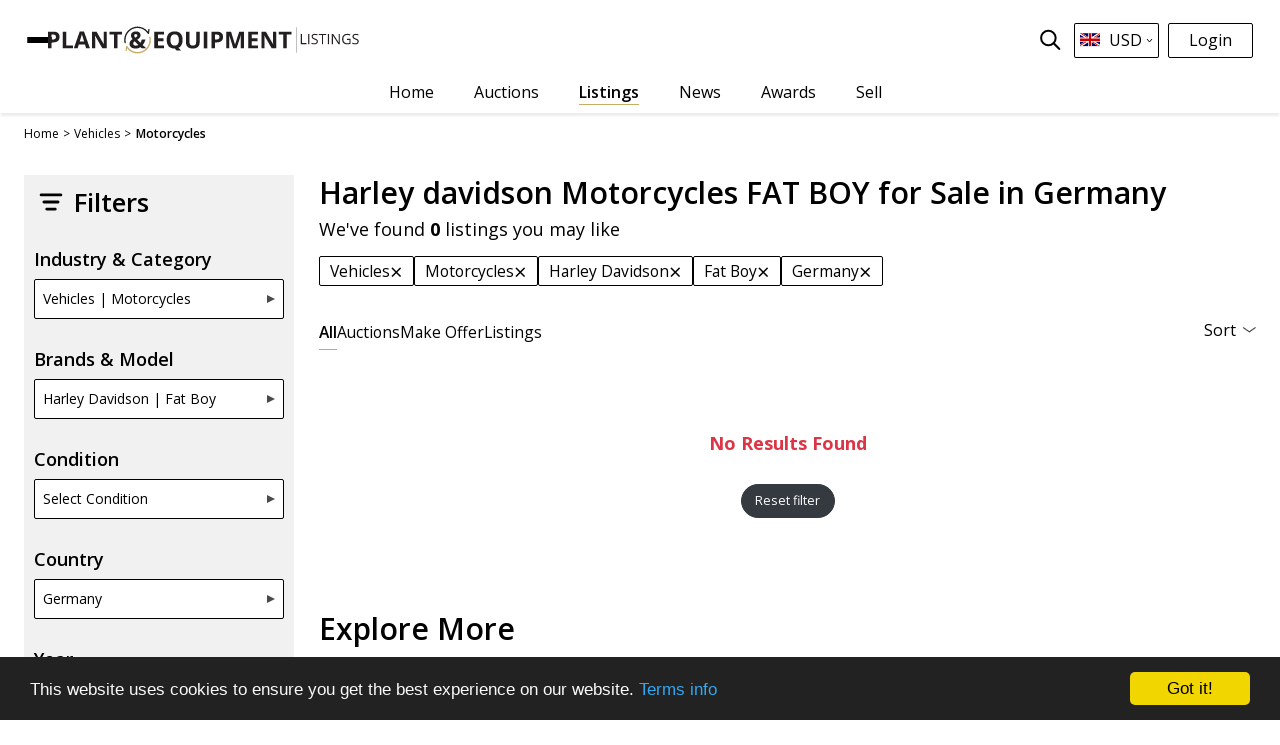

--- FILE ---
content_type: text/html; charset=utf-8
request_url: https://www.plantandequipment.com/en-de/vehicles/motorcycles/harley-davidson/fat-boy
body_size: 44616
content:
<!DOCTYPE html>
<html class='lng_en' lang='en'>
<head>
  <script async src="https://www.googletagmanager.com/gtag/js?id=UA-117249835-1"></script>
<!--  <script async src="https://www.googletagmanager.com/gtag/js?id=G-J27KTZ4MMN"></script>-->
  <script>

    window.dataLayer = window.dataLayer || [];

    function gtag()

    {dataLayer.push(arguments);}
    gtag('js', new Date());
    gtag('config', 'UA-117249835-1');
    gtag('config', 'G-J27KTZ4MMN');

      gtag('config', 'AW-1016529005');


    window.gaIdentefier = 'UA-117249835-1'

    if(window.location.href.indexOf('/auction')!=-1){
      document.addEventListener('click',function(event){
        var classList = event.target.classList

        if (classList.contains('js-gtag-create-account-event-trigger')) {
          gtag('event', 'conversion', {'send_to': 'AW-1016529005/PVcdCLDpzNgYEO2A3OQD'});
        }
        if (classList.contains('js-gtag-sign-up-today-event-trigger')) {
          gtag('event', 'conversion', {'send_to': 'AW-1016529005/ODSRCIS_w9gYEO2A3OQD'});
        }
      }, {capture: true});
    }
  </script>

  <!-- Google Tag Manager -->
  <script>(function(w,d,s,l,i){w[l]=w[l]||[];w[l].push({'gtm.start':
      new Date().getTime(),event:'gtm.js'});var f=d.getElementsByTagName(s)[0],
    j=d.createElement(s),dl=l!='dataLayer'?'&l='+l:'';j.async=true;j.src=
    'https://www.googletagmanager.com/gtm.js?id='+i+dl;f.parentNode.insertBefore(j,f);
  })(window,document,'script','dataLayer','GTM-K8HXS3M');</script>
  <!-- End Google Tag Manager -->

  <!--bing-->
  <script>(function(w,d,t,r,u){var f,n,i;w[u]=w[u]||[],f=function(){var o={ti:"26038272"};o.q=w[u],w[u]=new UET(o),w[u].push("pageLoad")},n=d.createElement(t),n.src=r,n.async=1,n.onload=n.onreadystatechange=function(){var s=this.readyState;s&&s!=="loaded"&&s!=="complete"||(f(),n.onload=n.onreadystatechange=null)},i=d.getElementsByTagName(t)[0],i.parentNode.insertBefore(n,i)})(window,document,"script","//bat.bing.com/bat.js","uetq");</script>

<meta content='text/html; charset=UTF-8' http-equiv='Content-Type'>
<!-- * Add user-scalable=0 - disabled auto-zoom inputs on Safari /* -->
<meta content='width=device-width, initial-scale=1, shrink-to-fit=no user-scalable=0' name='viewport'>
<link rel="icon" type="image/png" href="https://d4tk7deynmhv1.cloudfront.net/assets/Favicon-32x32-6144c65d5ed3489452a0bb62ae9822741ddff7d148da615a32b2ab81482d8b80.png" sizes="32x32" />
<link rel="icon" type="image/png" href="https://d4tk7deynmhv1.cloudfront.net/assets/Favicon-192x192-a1fbe3454556da43e6e6ce951849c2431c89f2cbb477aa011282edb64efbf5e4.png" sizes="192x192" />
<title>Harley Davidson Fat Boy Motorcycles for Sale in Germany | Plantandequipment.com</title>
<meta content='Harley Davidson Fat Boy Motorcycles for Sale in Germany | Plantandequipment.com' name='title'>
<meta content='Browse Harley Davidson Fat Boy Motorcycles in Germany and more on Plant and Equipment' name='description'>
<meta content='https://d4tk7deynmhv1.cloudfront.net/assets/OG_image-142845e8dde82ad93b38d256d73f45179444b3644b058b2013c8149f00f345ef.png' property='og:image'>
<meta content='Harley Davidson Fat Boy Motorcycles for Sale in Germany | Plantandequipment.com' property='og:title'>
<meta content='https://www.plantandequipment.com/en-de/vehicles/motorcycles/harley-davidson/fat-boy' property='og:url'>
<meta content='website' property='og:type'>
<meta content='Browse Harley Davidson Fat Boy Motorcycles in Germany and more on Plant and Equipment' property='og:description'>
<meta content='PlantAndEquipment.com' property='og:site_name'>
<meta content='838907176309450' property='fb:app_id'>
<meta content='summary_large_image' name='twitter:card'>
<meta content='https://www.plantandequipment.com/en-de/vehicles/motorcycles/harley-davidson/fat-boy' name='twitter:site'>
<meta content='@plantnequipment' name='twitter:creator'>
<meta content='Harley Davidson Fat Boy Motorcycles for Sale in Germany | Plantandequipment.com' name='twitter:title”'>
<meta content='Browse Harley Davidson Fat Boy Motorcycles in Germany and more on Plant and Equipment' name='twitter:description'>
<meta content='https://d4tk7deynmhv1.cloudfront.net/assets/OG_image-142845e8dde82ad93b38d256d73f45179444b3644b058b2013c8149f00f345ef.png' name='twitter:image'>
<!-- * Try change canonical_without_condition(og_url) to og_url to fix Google search console error /* -->
<link href='https://www.plantandequipment.com/en-de/vehicles/motorcycles/harley-davidson/fat-boy' rel='canonical'>
<link href='https://fonts.googleapis.com' rel='preconnect'>
<link crossorigin='' href='https://fonts.gstatic.com' rel='preconnect'>
<link href='https://fonts.googleapis.com/css2?family=Open+Sans:wght@300;400;600;700;800;900&amp;display=swap' rel='stylesheet'>
<link href='https://cdnjs.cloudflare.com/ajax/libs/font-awesome/4.7.0/css/font-awesome.min.css' rel='stylesheet'>
<link href='https://www.plantandequipment.com/en-de/vehicles/motorcycles/harley-davidson/fat-boy' hreflang='en' rel='alternate'>
<link href='https://www.plantandequipment.com/ar-de/مركبات/motorcycles/harley-davidson/fat-boy' hreflang='ar' rel='alternate'>
<link href='https://www.plantandequipment.com/fr-de/vehicules/motorcycles/harley-davidson/fat-boy' hreflang='fr' rel='alternate'>
<meta name="csrf-param" content="authenticity_token" />
<meta name="csrf-token" content="MCwpA-DFc6ysDixDk7pB3XDNMgcEpZ4CTQGnmCUWHckeyRdyh8i0xr_yXsr6CEsOnWi1wiE1H_7CkihM6v9qPQ" />
<link rel="stylesheet" href="https://d4tk7deynmhv1.cloudfront.net/assets/application-4284bdfd334a9a1139fa07376766500ef7757b7b28790ed798175054f3c88e68.css" media="all" />
<!-- Facebook Pixel Code -->
<script>
  !function(f,b,e,v,n,t,s)
  {if(f.fbq)return;n=f.fbq=function(){n.callMethod?
  n.callMethod.apply(n,arguments):n.queue.push(arguments)};
  if(!f._fbq)f._fbq=n;n.push=n;n.loaded=!0;n.version='2.0';
  n.queue=[];t=b.createElement(e);t.async=!0;
  t.src=v;s=b.getElementsByTagName(e)[0];
  s.parentNode.insertBefore(t,s)}(window, document,'script',
  'https://connect.facebook.net/en_US/fbevents.js');
  fbq('init', '141227716457478');
  fbq('track', 'PageView');
</script>

<!-- End Facebook Pixel Code -->

<script src="https://cdn.pagesense.io/js/plantandequipment/755e6c23cf6445f599ca1db33ed51b6a.js"></script>
</head>
<body class='w-100 category_page_set_category language_en browser_name updated_page' id='main'>
<!-- Facebook Pixel Code No Script-->
<noscript>
  <img height="1" alt="Facebook" width="1" style="display:none"
  src="https://www.facebook.com/tr?id=141227716457478&ev=PageView&noscript=1"/>
</noscript>
<!-- End Facebook Pixel Code No Script-->

<!-- Google Tag Manager (noscript) -->
<noscript><iframe src="https://www.googletagmanager.com/ns.html?id=GTM-K8HXS3M" height="0" width="0" style="display:none;visibility:hidden"></iframe></noscript>
<!-- End Google Tag Manager (noscript) -->
<div class='w-100'>
<script type='application/ld+json'>
{
  "@context" : "http://schema.org",
  "@type" : "Organization",
  "name" : "Plant & Equipment",
  "url" : "https://www.plantandequipment.com",
  "image": "https://d4tk7deynmhv1.cloudfront.net/assets/OG_image-142845e8dde82ad93b38d256d73f45179444b3644b058b2013c8149f00f345ef.png",
  "sameAs" : [
    "https://facebook.com/plantnequipment",
    "https://www.instagram.com/plantandequipment",
    "https://twitter.com/plantnequipment",
    "https://www.linkedin.com/company/plantandequipment"
  ],
  "contactPoint" : {
    "@type" : "ContactPoint",
    "telephone" : "+97148861125",
    "email" : "contactus@plantandequipment.com",
    "contactType" : "customer support"
  }
}

</script>


<div class='header-mobile-menu d-none' id='headerMenuMain'>
<div class='menu__heading'>
<div class='logo'>
<img alt="Plant&amp;Equipment Logo" src="https://d4tk7deynmhv1.cloudfront.net/assets/P-E-Header-402658c14d7e6d9414672afce139993b41d7ad7f523d49ccac8eedbc1e2352bb.svg" />
</div>
<div id='closeMobileMenu'>
<div class='close_x_btn close_mobile_menu'>
×
</div>
</div>
</div>
<div id='accordion'>
<div class='hide translate_please_complete_js' data-value='Please complete registration as a dealer'></div>
<div class='card rounded-0'>
<div class='menu__title'>
<div class='mb-0 text-center buttons-hamb-padding'>
<a class="btn btn-mobile-menu-login" href="/users/sign-in">Log In</a>
<a class="btn btn-mobile-menu-signup" href="/users/sign-up">Create Account</a>
</div>
</div>
</div>
<div class='card rounded-0'>
<div class='menu__title'>
<div class='mb-0'>
<a class='btn btn-link collapsed' href='/' title='Home'>
Home
</a>
</div>
</div>
</div>
<div class='card rounded-0'>
<div class='menu__title with-dropdown' id='headingFind'>
<div class='mb-0'>
<a aria-controls='collapseFind' aria-expanded='false' class='btn btn-link collapsed' data-target='#collapseFind' data-toggle='collapse' role='button'>
Find Equipment
</a>
</div>
</div>
<div aria-labelledby='headingFind' class='collapse' data-parent='#accordion' id='collapseFind' role='region'>
<div class='menu__body'>
<a class="d-flex flex-direction-row gap-20px" href="/construction"><img alt="Construction Equipment" src="https://d4tk7deynmhv1.cloudfront.net/assets/revised/home_dropdown/excvator-beb70fcd8018b10dbd631af47e7f78c4256b0370c22caf2b99e351da29fe1910.svg" />
Construction Equipment
</a><a class="d-flex flex-direction-row align-items-center gap-20px" href="/cranes"><img alt="Cranes" class="w-28px" src="https://d4tk7deynmhv1.cloudfront.net/assets/revised/home_dropdown/cranes-f4703f76eb81395e9ef17ac0afeb4bda2988ab76419efd8239547536d1d31111.svg" />
Cranes
</a><a class="d-flex flex-direction-row gap-20px" href="/material-handling"><img alt="Material Handling" src="https://d4tk7deynmhv1.cloudfront.net/assets/revised/home_dropdown/lifting-7ae3971f8f91a898f4c8e55a180337af51b93bc7d94ffc7a9e2c20181c0d2d2f.svg" />
Material Handling
</a><a class="d-flex flex-direction-row gap-20px" href="/trucks-and-transport"><img alt="Trucks &amp; Trailers" src="https://d4tk7deynmhv1.cloudfront.net/assets/revised/home_dropdown/trucks-b7e32a37d41388e11245c16766c07e234072024ad90edee189883bac4f047b4f.svg" />
Trucks &amp; Trailers
</a><a class="d-flex flex-direction-row gap-20px" href="/vehicles"><img alt="Vehicles" src="https://d4tk7deynmhv1.cloudfront.net/assets/revised/home_dropdown/pickup-17fa5e3c883c63d9ee6616f9449e1ad85d2d6033400ce53457f4f2675bf39b06.svg" />
Vehicles
</a><a class="d-flex flex-direction-row gap-20px" href="/agricultural-equipment"><img alt="Agricultural Equipment" src="https://d4tk7deynmhv1.cloudfront.net/assets/revised/home_dropdown/tractor-ac9cf50b598b1fe511bcae6f93a95b247ac208cb2bb96c2394e866ddef633d6a.svg" />
Agricultural Equipment
</a><a class="d-flex flex-direction-row link_by_auction_label_js align-items-center gap-20px" href="/auction"><img alt="Live Auctions" src="https://d4tk7deynmhv1.cloudfront.net/assets/revised/home_dropdown/hummer-19dbc8ffb53dcc83fafa82a37c7fb73ffa274ca5897f44b0533600dd3a261466.svg" />
Live Auctions
<div class='dropdown_auction_label'>
<div class='menu-blue_auction_label d-none label_live_now_js'>
Live Now
</div>
<div class='menu-coming-soon d-none label_coming_soon_js'>
Coming Soon
</div>
<div class='menu-red_auction_label d-none label_ending_soon_js'>
Ending Soon
</div>
</div>
</a></div>
</div>
</div>
<div class='card rounded-0'>
<div class='menu__title'>
<div class='mb-0'>
<a class='btn btn-link collapsed' href='/auction' title='Auctions'>
Auctions
</a>
</div>
</div>
</div>
<div class='card rounded-0'>
<div class='menu__title'>
<div class='mb-0'>
<a class='btn btn-link collapsed active' href='/search-machinery' title='Listings'>
Listings
</a>
</div>
</div>
</div>
<div class='card rounded-0'>
<div class='menu__title'>
<div class='mb-0'>
<a class='btn btn-link collapsed' href='/news' title='News'>
News
</a>
</div>
</div>
</div>
<div class='card rounded-0'>
<div class='menu__title'>
<div class='mb-0'>
<a class='btn btn-link collapsed' href='/magazines' title='Magazines'>
Magazines
</a>
</div>
</div>
</div>
<div class='card rounded-0'>
<div class='menu__title'>
<div class='mb-0'>
<a class="btn btn-link collapsed home_tips_btn_js" data-name="Sell Now" href="/enquiry">Sell</a>
</div>
</div>
</div>
<div class='card rounded-0'>
<div class='menu__title'>
<div class='mb-0'>
<a class='btn btn-link collapsed' href='/brands' title='Brands'>
Brands
</a>
</div>
</div>
</div>
<div class='card rounded-0'>
<div class='menu__title'>
<div class='mb-0'>
<a class='btn btn-link collapsed' href='/all-categories' title='Categories'>
Categories
</a>
</div>
</div>
</div>
<div class='card rounded-0'>
<div class='menu__title'>
<div class='mb-0'>
<a class='btn btn-link collapsed' href='/machinery-dealers' title='Dealerships'>
Dealerships
</a>
</div>
</div>
</div>
<div class='card rounded-0'>
<div class='menu__title'>
<div class='mb-0'>
<a class='btn btn-link collapsed' href='/about-us' title='About Us'>
About Us
</a>
</div>
</div>
</div>
<div class='card rounded-0'>
<div class='menu__title'>
<div class='mb-0'>
<a class='btn btn-link collapsed' href='/contact-us' title='Contact Us'>
Contact Us
</a>
</div>
</div>
</div>
</div>
</div>
<div aria-hidden='true' aria-label='exampleModalLabel' class='modal fade' id='subscribeModal' role='dialog' tabindex='-1'>
<div class='modal-dialog' role='document'>
<div class='modal-content'>
<div class='modal-body'>
<div class='margin-10 footer-size'>
Join our mailing list for regular updates
</div>
<form id="subscribers_form_second" class="marg-right inline-contact-form" action="/subscribers" accept-charset="UTF-8" data-remote="true" method="post"><input type="email" name="email" id="email_header" class="bored-footer py-2 forma-control flex-1 form-control-sm size08 text500" placeholder="Email Address" autocomplete="email" required="required" />
<input type="submit" name="commit" value="Subscribe Now" class="btn pointer size08 btn-footer" data-disable-with="Please wait" />
</form></div>
</div>
</div>
</div>

<div class='revised_header'>
<header class='primary-header-container'>
<div class='header px-10px px-md-4'>
<div class='d-none check_header_auction_label_js' data-value='coming_soon'></div>
<div class='hide translate_please_complete_js' data-value='Please complete registration as a dealer'></div>
<nav class='header__navigation home_search'>
<div class='header__navigation-inner'>
<div class='navigation__actions' id='openMobileMenu'>
<div class='header__hamburger flex-to-none-header'>
<div class='line'></div>
<div class='line'></div>
<div class='line'></div>
</div>
</div>
<div class='desktop_dropdown d-flex h-100'>
<div aria-expanded='false' aria-haspopup='true' aria-label='Toggle menu' class='desktop_side_menu d-none d-lg-flex' id='dropdownMenuButton' onclick='toggleMenu()' role='button'>
<div class='menu-icon'>
<div class='line'></div>
<div class='line'></div>
<div class='line'></div>
</div>
<div class='close-icon d-none'>
<span>×</span>
</div>
</div>
<ul class='menu_dropdown flex-column gap-20px' id='dropdownMenuButtonj'>
<li class='d-flex flex-direction-row'>
<a title="Home" class="px-0" href="/">Home</a>
</li>
<li class='d-inline'>
<a class='px-0 menu__title' id='findEquipmentToggle' role='button'>
Find Equipment
</a>
<ul class='menu__body hidden' id='findEquipmentMenu'>
<li class='d-flex flex-direction-row'>
<img alt="Construction Equipment" src="https://d4tk7deynmhv1.cloudfront.net/assets/revised/home_dropdown/excvator-beb70fcd8018b10dbd631af47e7f78c4256b0370c22caf2b99e351da29fe1910.svg" />
<a href="/construction">Construction Equipment</a>
</li>
<li class='d-flex flex-direction-row'>
<img alt="Cranes" src="https://d4tk7deynmhv1.cloudfront.net/assets/revised/home_dropdown/cranes-f4703f76eb81395e9ef17ac0afeb4bda2988ab76419efd8239547536d1d31111.svg" />
<a href="/cranes">Cranes</a>
</li>
<li class='d-flex flex-direction-row'>
<img alt="Material Handling" src="https://d4tk7deynmhv1.cloudfront.net/assets/revised/home_dropdown/lifting-7ae3971f8f91a898f4c8e55a180337af51b93bc7d94ffc7a9e2c20181c0d2d2f.svg" />
<a href="/material-handling">Material Handling</a>
</li>
<li class='d-flex flex-direction-row'>
<img alt="Trucks &amp; Trailers" src="https://d4tk7deynmhv1.cloudfront.net/assets/revised/home_dropdown/trucks-b7e32a37d41388e11245c16766c07e234072024ad90edee189883bac4f047b4f.svg" />
<a href="/trucks-and-transport">Trucks &amp; Trailers</a>
</li>
<li class='d-flex flex-direction-row'>
<img alt="Vehicles" src="https://d4tk7deynmhv1.cloudfront.net/assets/revised/home_dropdown/pickup-17fa5e3c883c63d9ee6616f9449e1ad85d2d6033400ce53457f4f2675bf39b06.svg" />
<a href="/vehicles">Vehicles</a>
</li>
<li class='d-flex flex-direction-row'>
<img alt="Agricultural Equipment" src="https://d4tk7deynmhv1.cloudfront.net/assets/revised/home_dropdown/tractor-ac9cf50b598b1fe511bcae6f93a95b247ac208cb2bb96c2394e866ddef633d6a.svg" />
<a href="/agricultural-equipment">Agricultural Equipment</a>
</li>
<li class='d-flex flex-direction-row align-items-center'>
<img alt="Live Auctions" src="https://d4tk7deynmhv1.cloudfront.net/assets/revised/home_dropdown/hummer-19dbc8ffb53dcc83fafa82a37c7fb73ffa274ca5897f44b0533600dd3a261466.svg" />
<a title="Live Auctions" class="link_by_auction_label_js pb-0" href="/auction">Live Auctions</a>
<div class='dropdown_auction_label'>
<div class='menu-blue_auction_label d-none label_live_now_js'>
Live Now
</div>
<div class='menu-coming-soon d-none label_coming_soon_js'>
Coming Soon
</div>
<div class='menu-red_auction_label d-none label_ending_soon_js'>
Ending Soon
</div>
</div>
</li>
</ul>
</li>
<li class='d-flex flex-direction-row'>
<a title="Live Auctions" class="px-0" href="/auction">Auctions</a>
</li>
<li class='d-flex flex-direction-row'>
<a title="Listings" class="text600 px-0" href="/search-machinery">Listings</a>
</li>
<li class='d-flex flex-direction-row'>
<a title="News" class=" px-0" href="/news">News</a>
</li>
<li class='d-flex flex-direction-row'>
<a title="Magazines" class=" px-0" href="/awards/awards-2025">Awards</a>
</li>
<li class='d-flex flex-direction-row'>
<a title="Magazines" class=" px-0" href="/magazines">Magazines</a>
</li>
<li class='d-flex flex-direction-row'>
<a data-name="Sell Now" class="px-0" href="/enquiry">Sell</a>
</li>
<li class='d-flex flex-direction-row align-items-center'>
<a title="Brands" class=" px-0" href="/brands">Brands</a>
</li>
<li class='d-flex flex-direction-row align-items-center'>
<a title="Categories" class="pb-0  px-0" href="/all-categories">Categories</a>
</li>
<li class='d-flex flex-direction-row align-items-center'>
<a title="Dealerships" class="pt-0  px-0" href="/machinery-dealers">Dealerships</a>
</li>
<li class='d-flex flex-direction-row align-items-center'>
<a title="About Us" class="px-0" href="/about-us">About Us</a>
</li>
<li class='d-flex flex-direction-row align-items-center'>
<a title="Contact Us" class="px-0" href="/contact-us">Contact Us</a>
</li>
</ul>
</div>
<div class='logo--mobile auctions'>
<div class='d-flex flex-column text-gray-600 ml-md-15prc'>
<a href="/search-machinery"><img alt="Plant&amp;Equipment Logo" src="https://d4tk7deynmhv1.cloudfront.net/assets/PE-listings-43476628cfeccc8e00be55e876d92654c66992483c00a4158df46da07dfb5935.svg" />
</a></div>
</div>
<ul class='navigation__menu mobile_magnifier'>
<li class='menu-item mx-0'>
<div class='magnifier_mobile_search_icon_js'>
<img class="ml-3 mobile_magnifier magnifier_search_icon" alt="Search Icon" src="https://d4tk7deynmhv1.cloudfront.net/assets/revised/search_icon_black-edbb808eade3cb138a158109df53c27f1091f4e9caf79a4be842bfc91177ed53.svg" />
</div>
<div class='navigation__actions d-lg-none'>
<div class='actions__locals-select'>
<div class='locals text-left'>
<div class='locals__caption pointer'>
<div class='local_border'>
<img alt="Flag Icon" class="mx-1" src="https://d4tk7deynmhv1.cloudfront.net/assets/locale_icons/en-00fd2fc5c20eea4523fd68da4438f835cac1c4e6fb517a3d87c1499f7a95e1b6.svg" />
</div>
<div class='locals__content'>
<div class='black-text text-xs'>Language</div>
<div class='locals-list mb-2 text-black'>
<div class='locals-list__caption pointer js-locals-lang'>
<div class='group'>
<img alt="Flag Icon" src="https://d4tk7deynmhv1.cloudfront.net/assets/locale_icons/en-00fd2fc5c20eea4523fd68da4438f835cac1c4e6fb517a3d87c1499f7a95e1b6.svg" />
English
</div>
<div class='group'>
<img class="arrow" alt="arrow down" src="https://d4tk7deynmhv1.cloudfront.net/assets/icons/chevron-bottom-black-1ac24f26911697faaa3988e2314098fe589a3018d01d8974bd4626e639141680.svg" />
</div>
</div>
<div class='locals-list__content js-locals-lang-content d-none'>
<div class='locals-list__item'>
<a class='group' href='/ar-de/مركبات/motorcycles/harley-davidson/fat-boy'>
<img alt="Flag Icon" src="https://d4tk7deynmhv1.cloudfront.net/assets/locale_icons/ar-5fd56c0be287f468c37198ddfe1d279bdff1e865b7816967eef2aa8f1c181ec6.svg" />
<span class='black-text text-xs hover_broun'>العربية</span>
</a>
</div>
<div class='locals-list__item'>
<a class='group' href='/fr-de/vehicules/motorcycles/harley-davidson/fat-boy'>
<img alt="Flag Icon" src="https://d4tk7deynmhv1.cloudfront.net/assets/locale_icons/fr-b5ea34e20a9916752666c8e85084df1852cc8cc61a08b28cfca17e82f10ee35f.svg" />
<span class='black-text text-xs hover_broun'>Français</span>
</a>
</div>
</div>
</div>
<div class='black-text text-xs'>Currency</div>
<div class='locals-list'>
<div class='locals-list__caption pointer js-locals-currency text-black'>
<div class='group'>
USD
</div>
<div class='group'>
<img class="arrow" alt="arrow down" src="https://d4tk7deynmhv1.cloudfront.net/assets/icons/chevron-bottom-black-1ac24f26911697faaa3988e2314098fe589a3018d01d8974bd4626e639141680.svg" />
</div>
</div>
<div class='locals-list__content js-locals-currency-content d-none'>
<div class='locals-list__item'>
<a class='js-default_currency_selector black-text hover_broun' data-currency='AED' href='#'>
<div class='group'>
AED
</div>
</a>
</div>
<div class='locals-list__item'>
<a class='js-default_currency_selector black-text hover_broun' data-currency='SAR' href='#'>
<div class='group'>
SAR
</div>
</a>
</div>
<div class='locals-list__item'>
<a class='js-default_currency_selector black-text hover_broun' data-currency='EUR' href='#'>
<div class='group'>
EUR
</div>
</a>
</div>
<div class='locals-list__item'>
<a class='js-default_currency_selector black-text hover_broun' data-currency='GBP' href='#'>
<div class='group'>
GBP
</div>
</a>
</div>
</div>
</div>
</div>
</div>
</div>
</div>
</div>
</li>
</ul>
<div class='header__search-container desktop_magnifier nawbar-ml w-auto'>
<div class='header__search-container-inner'>
<!-- /SEARCH FORM -->
<img class="ml-auto magnifier_search_icon_js" alt="Search Icon" src="https://d4tk7deynmhv1.cloudfront.net/assets/revised/search_icon_black-edbb808eade3cb138a158109df53c27f1091f4e9caf79a4be842bfc91177ed53.svg" />
<div class='header__search-bar error_tooltip header-search-bar-js d-none'>
<form data-turboform="true" class="form form-msg-error" action="/search" accept-charset="UTF-8" method="get"><div class='form__input-group'>
<span class='input-group-btn close_search_string_desktop_js'>
<button class='form__button revert_industry_sell' type='reset'>
<span class='close_search_btn'>
×
</span>
</button>
</span>
<input type="text" name="search_string" id="search_string" placeholder="Search by brand or model" class="px-2 form__input input_header_search" autocomplete="off" />
<span class='error_tooltip_text d-none' id='error_tooltip2'>
Please enter Brand, Model, Category or Dealer
</span>
<span class='input-group-btn'>
<button class='form__button form_search_button js-form-button-tracking js-store-keyword-stats' type='submit'>
<img class="" alt="Show advanced search pop-up" src="https://d4tk7deynmhv1.cloudfront.net/assets/revised/search_black-2a4083970986e9475460b017da89c987fd947e47fed6f4273e95760a622a7050.svg" />
</button>
</span>
</div>
<div class='highlight-panel highlight-panel--predefined position-absolute bg-white w-100 border p-2 border-gray-600 rounded-2px z-index-16' id='highlightsDesktopPredefined' style='display: none;'>
<div class='row'>
<div class='col-md-12 text-xs'>
<div class='mb-2 text-left text-base'>Top Searches</div>
<ul class='texl-left list-unstyled'>
<li class='text-left truncate'>
<a class="text-gray-600 hover_broun leading-5xl d-inline-block h-100" title="2025 Iveco Daily 50C15" href="/equipment-items/2025-iveco-daily-50c15">2025 Iveco Daily 50C15</a>
</li>
<li class='text-left truncate'>
<a class="text-gray-600 hover_broun leading-5xl d-inline-block h-100" title="2018 BOMAG 120AD-5" href="/equipment-items/2018-bomag-120ad-5">2018 BOMAG 120AD-5</a>
</li>
<li class='text-left truncate'>
<a class="text-gray-600 hover_broun leading-5xl d-inline-block h-100" title="2024 JCB 3DX SUPER" href="/equipment-items/2024-jcb-3dx-super-777843">2024 JCB 3DX SUPER</a>
</li>
<li class='text-left truncate'>
<a class="text-gray-600 hover_broun leading-5xl d-inline-block h-100" title="1996 CMI PR500C" href="/equipment-items/1996-cmi-pr500c">1996 CMI PR500C</a>
</li>
<li class='text-left truncate'>
<a class="text-gray-600 hover_broun leading-5xl d-inline-block h-100" title="2023 Zoomlion ZT115A " href="/equipment-items/2023-zoomlion-zt115a-1291088">2023 Zoomlion ZT115A </a>
</li>
<li class='text-left truncate'>
<a class="text-gray-600 hover_broun leading-5xl d-inline-block h-100" title="2025 IVECO Eurocargo ML180" href="/equipment-items/2025-iveco-eurocargo-ml180">2025 IVECO Eurocargo ML180</a>
</li>
</ul>
</div>
<div class='col-md-12 text-xs'>
<div class='mb-2 text-left text-base'>Premium Sellers</div>
<ul class='texl-left list-unstyled d-inline-flex flex-wrap gap-10px'>
<li class='dimensions-42px'>
<a class="d-block" href="/machinery-equipment-dealers/million-power-engineering-machinery-co-ltd"><img class="dimensions-42px hover-colorize border border-gray-300 rounded-2px" alt="Logo" src="https://d9z1tpn605xsl.cloudfront.net/uploads/user/logo/18801/thumb2_MP-LOGO.jpg" />
</a></li>
<li class='dimensions-42px'>
<a class="d-block" href="/machinery-equipment-dealers/syx-machinery-limited"><img class="dimensions-42px hover-colorize border border-gray-300 rounded-2px" alt="Logo" src="https://d9z1tpn605xsl.cloudfront.net/uploads/user/logo/18622/thumb2_syxlogo.jpg" />
</a></li>
<li class='dimensions-42px'>
<a class="d-block" href="/machinery-equipment-dealers/anwar-al-quds-machinery"><img class="dimensions-42px hover-colorize border border-gray-300 rounded-2px" alt="Logo" src="https://d9z1tpn605xsl.cloudfront.net/uploads/user/logo/6843/thumb2_6843_id_aaqlogo1.jpg" />
</a></li>
<li class='dimensions-42px'>
<a class="d-block" href="/machinery-equipment-dealers/everglory-international-group-co-ltd"><img class="dimensions-42px hover-colorize border border-gray-300 rounded-2px" alt="Logo" src="https://d9z1tpn605xsl.cloudfront.net/uploads/user/logo/6506/thumb2_6506_id_eglogo.jpg" />
</a></li>
<li class='dimensions-42px'>
<a class="d-block" href="/machinery-equipment-dealers/achieve-innovations"><img class="dimensions-42px hover-colorize border border-gray-300 rounded-2px" alt="Logo" src="https://d9z1tpn605xsl.cloudfront.net/uploads/user/logo/15483/thumb2_ailogonew.jpg" />
</a></li>
<li class='dimensions-42px'>
<a class="d-block" href="/machinery-equipment-dealers/bia-nv-sa"><img class="dimensions-42px hover-colorize border border-gray-300 rounded-2px" alt="Logo" src="https://d9z1tpn605xsl.cloudfront.net/uploads/user/logo/3091/thumb2_3091_id_bianvLogo.jpg" />
</a></li>
<li class='dimensions-42px'>
<a class="d-block" href="/machinery-equipment-dealers/fabo-company"><img class="dimensions-42px hover-colorize border border-gray-300 rounded-2px" alt="Logo" src="https://d9z1tpn605xsl.cloudfront.net/uploads/user/logo/2971/thumb2_2971_id_fabologo.jpg" />
</a></li>
<li class='dimensions-42px'>
<a class="d-block" href="/machinery-equipment-dealers/bas-trucks"><img class="dimensions-42px hover-colorize border border-gray-300 rounded-2px" alt="Logo" src="https://d9z1tpn605xsl.cloudfront.net/uploads/user/logo/2760/thumb2_97e65674-0e61-4114-8f1d-9dc1525a31a1.jfif" />
</a></li>
<li class='dimensions-42px'>
<a class="d-block" href="/machinery-equipment-dealers/uon-consulting"><img class="dimensions-42px hover-colorize border border-gray-300 rounded-2px" alt="Logo" src="https://d9z1tpn605xsl.cloudfront.net/uploads/user/logo/3747/thumb2_3747_id_uonBg3.jpg" />
</a></li>
<li class='dimensions-42px'>
<a class="d-block" href="/machinery-equipment-dealers/luanhui-engineering-machinery-co-ltd"><img class="dimensions-42px hover-colorize border border-gray-300 rounded-2px" alt="Logo" src="https://d9z1tpn605xsl.cloudfront.net/uploads/user/logo/15273/thumb2_luanhuilogo.jpg" />
</a></li>
<li class='dimensions-42px'>
<a class="d-block" href="/machinery-equipment-dealers/v-enterprises7135878811"><img class="dimensions-42px hover-colorize border border-gray-300 rounded-2px" alt="Logo" src="https://d9z1tpn605xsl.cloudfront.net/uploads/user/logo/8811/thumb2_8811_id_vlogo.jpg" />
</a></li>
<li class='dimensions-42px'>
<a class="d-block" href="/machinery-equipment-dealers/shanghai-nesse-machinery-trading-co-ltd"><img class="dimensions-42px hover-colorize border border-gray-300 rounded-2px" alt="Logo" src="https://d9z1tpn605xsl.cloudfront.net/uploads/user/logo/15372/thumb2_%E7%A4%BE%E4%BA%A4%E5%A4%B4%E5%83%8F.png" />
</a></li>
</ul>
</div>
</div>
</div>
<div class='highlight-panel position-absolute bg-white w-100 border border-gray-600 rounded-2px z-index-16' id='highlightsDesktop' style='display: none;'>
<div class='search-row'>
<div class='search-col-1'>
<div class='texl-left search-top-list size-14px searchTopCategories'></div>
<div class='text-left search-head'>Top Results</div>
<div class='texl-left search-top-list searchTopItems'></div>
<button class='d-flex btn-view-all js-store-keyword-stats' type='submit'>View All</button>
</div>
</div>
</div>
</form></div>
</div>
</div>
<div class='navigation__x'>
<img alt="times icon" class="h-15px" src="https://d4tk7deynmhv1.cloudfront.net/assets/revised/times-white-987a3cfcd233403212c7bf7b59b18c84d38e3a2df2ca273513b6824aa465b77a.svg" />
</div>
<div class='navigation__actions px-md-2 d-none d-lg-block'>
<div class='actions__locals-select hide-locale-currency'>
<div class='locals text-left'>
<div class='locals__caption pointer'>
<div class='local_border'>
<img alt="Flag Icon" class="mx-1" src="https://d4tk7deynmhv1.cloudfront.net/assets/locale_icons/en-00fd2fc5c20eea4523fd68da4438f835cac1c4e6fb517a3d87c1499f7a95e1b6.svg" />
<div class='text-currency ml-1'> USD</div>
<img alt="Dropdown Icon" class="mx-1 dropdown_arrow_locals" src="https://d4tk7deynmhv1.cloudfront.net/assets/dropdown_arrow-eb35c4ba8995ea01d0d2a04e0e3aefefc81f138bb54a2102034e90424f680a06.svg" />
</div>
<div class='locals__content'>
<div class='black-text text-xs'>Language</div>
<div class='locals-list mb-2 text-black'>
<div class='locals-list__caption pointer js-locals-lang'>
<div class='group'>
<img alt="Flag Icon" src="https://d4tk7deynmhv1.cloudfront.net/assets/locale_icons/en-00fd2fc5c20eea4523fd68da4438f835cac1c4e6fb517a3d87c1499f7a95e1b6.svg" />
English
</div>
<div class='group'>
<img class="arrow" alt="arrow down" src="https://d4tk7deynmhv1.cloudfront.net/assets/icons/chevron-bottom-black-1ac24f26911697faaa3988e2314098fe589a3018d01d8974bd4626e639141680.svg" />
</div>
</div>
<div class='locals-list__content js-locals-lang-content d-none'>
<div class='locals-list__item'>
<a class='group' href='/ar-de/مركبات/motorcycles/harley-davidson/fat-boy'>
<img alt="Flag Icon" src="https://d4tk7deynmhv1.cloudfront.net/assets/locale_icons/ar-5fd56c0be287f468c37198ddfe1d279bdff1e865b7816967eef2aa8f1c181ec6.svg" />
<span class='black-text text-xs hover_broun'>العربية</span>
</a>
</div>
<div class='locals-list__item'>
<a class='group' href='/fr-de/vehicules/motorcycles/harley-davidson/fat-boy'>
<img alt="Flag Icon" src="https://d4tk7deynmhv1.cloudfront.net/assets/locale_icons/fr-b5ea34e20a9916752666c8e85084df1852cc8cc61a08b28cfca17e82f10ee35f.svg" />
<span class='black-text text-xs hover_broun'>Français</span>
</a>
</div>
</div>
</div>
<div class='black-text text-xs'>Currency</div>
<div class='locals-list'>
<div class='locals-list__caption pointer js-locals-currency text-black'>
<div class='group'>
USD
</div>
<div class='group'>
<img class="arrow" alt="arrow down" src="https://d4tk7deynmhv1.cloudfront.net/assets/icons/chevron-bottom-black-1ac24f26911697faaa3988e2314098fe589a3018d01d8974bd4626e639141680.svg" />
</div>
</div>
<div class='locals-list__content js-locals-currency-content d-none'>
<div class='locals-list__item'>
<a class='js-default_currency_selector black-text hover_broun' data-currency='AED' href='#'>
<div class='group'>
AED
</div>
</a>
</div>
<div class='locals-list__item'>
<a class='js-default_currency_selector black-text hover_broun' data-currency='SAR' href='#'>
<div class='group'>
SAR
</div>
</a>
</div>
<div class='locals-list__item'>
<a class='js-default_currency_selector black-text hover_broun' data-currency='EUR' href='#'>
<div class='group'>
EUR
</div>
</a>
</div>
<div class='locals-list__item'>
<a class='js-default_currency_selector black-text hover_broun' data-currency='GBP' href='#'>
<div class='group'>
GBP
</div>
</a>
</div>
</div>
</div>
</div>
</div>
</div>
</div>
</div>
<div class='navigation__user-controls'>
<a class="header-btn-login with-dropdown" title="Login" href="/users/sign-in">Login</a>
</div>
</div>
</nav>
<nav class='header__navigation navigation_sub_header search_string_mobile_container d-none'>
<div class='header__navigation-inner'>
<div class='header__search-container mobile_magnifier mobile_search_string_header_js'>
<div class='header__search-container-inner'>
<div class='header__search-bar error_tooltip'>
<form data-turboform="true" class="form form-msg-error" action="/search" accept-charset="UTF-8" method="get"><div class='form__input-group'>
<span class='input-group-btn close_search_string_mobile_js'>
<button class='form__button revert_industry_sell' type='reset'>
<span class='close_search_btn'>
×
</span>
</button>
</span>
<input type="text" name="search_string" id="search_string_small_id" placeholder="Search by brand or model" class="form__input input_header_search" autocomplete="off" />
<span class='error_tooltip_text d-none' id='error_tooltip1'>
Please enter Brand, Model, Category or Dealer
</span>
<span class='input-group-btn'>
<button class='form__button js-form-button-tracking js-store-keyword-stats' type='submit'>
<img class="mobile_magnifier" alt="Search" src="https://d4tk7deynmhv1.cloudfront.net/assets/revised/search_black-2a4083970986e9475460b017da89c987fd947e47fed6f4273e95760a622a7050.svg" />
</button>
</span>
</div>
<div class='highlight-panel highlight-panel--predefined position-absolute bg-white w-100 p-3 border border-gray-600 rounded-2px z-index-16' id='highlightsMobilePredefined' style='display: none;'>
<div class='row'>
<div class='col-md-3 text-xs'>
<div class='mb-2 text-left text-base'>Top Searches</div>
<ul class='texl-left list-unstyled m-0'>
<li class='text-left truncate'>
<a class="text-gray-600 hover_broun leading-5xl d-inline-block h-100" title="2025 Iveco Daily 50C15" href="/equipment-items/2025-iveco-daily-50c15">2025 Iveco Daily 50C15</a>
</li>
<li class='text-left truncate'>
<a class="text-gray-600 hover_broun leading-5xl d-inline-block h-100" title="2018 BOMAG 120AD-5" href="/equipment-items/2018-bomag-120ad-5">2018 BOMAG 120AD-5</a>
</li>
<li class='text-left truncate'>
<a class="text-gray-600 hover_broun leading-5xl d-inline-block h-100" title="2024 JCB 3DX SUPER" href="/equipment-items/2024-jcb-3dx-super-777843">2024 JCB 3DX SUPER</a>
</li>
<li class='text-left truncate'>
<a class="text-gray-600 hover_broun leading-5xl d-inline-block h-100" title="1996 CMI PR500C" href="/equipment-items/1996-cmi-pr500c">1996 CMI PR500C</a>
</li>
<li class='text-left truncate'>
<a class="text-gray-600 hover_broun leading-5xl d-inline-block h-100" title="2023 Zoomlion ZT115A " href="/equipment-items/2023-zoomlion-zt115a-1291088">2023 Zoomlion ZT115A </a>
</li>
<li class='text-left truncate'>
<a class="text-gray-600 hover_broun leading-5xl d-inline-block h-100" title="2025 IVECO Eurocargo ML180" href="/equipment-items/2025-iveco-eurocargo-ml180">2025 IVECO Eurocargo ML180</a>
</li>
</ul>
</div>
<div class='col-md-4 text-xs'>
<div class='mb-2 text-left text-base pt-3 pt-md-0'>Premium Sellers</div>
<ul class='texl-left list-unstyled m-0 d-inline-flex flex-wrap gap-10px'>
<li class='dimensions-50px'>
<a class="d-block" href="/machinery-equipment-dealers/million-power-engineering-machinery-co-ltd"><img class="dimensions-50px hover-colorize border border-gray-300 rounded-2px" alt="Logo" src="https://d9z1tpn605xsl.cloudfront.net/uploads/user/logo/18801/thumb2_MP-LOGO.jpg" />
</a></li>
<li class='dimensions-50px'>
<a class="d-block" href="/machinery-equipment-dealers/syx-machinery-limited"><img class="dimensions-50px hover-colorize border border-gray-300 rounded-2px" alt="Logo" src="https://d9z1tpn605xsl.cloudfront.net/uploads/user/logo/18622/thumb2_syxlogo.jpg" />
</a></li>
<li class='dimensions-50px'>
<a class="d-block" href="/machinery-equipment-dealers/anwar-al-quds-machinery"><img class="dimensions-50px hover-colorize border border-gray-300 rounded-2px" alt="Logo" src="https://d9z1tpn605xsl.cloudfront.net/uploads/user/logo/6843/thumb2_6843_id_aaqlogo1.jpg" />
</a></li>
<li class='dimensions-50px'>
<a class="d-block" href="/machinery-equipment-dealers/everglory-international-group-co-ltd"><img class="dimensions-50px hover-colorize border border-gray-300 rounded-2px" alt="Logo" src="https://d9z1tpn605xsl.cloudfront.net/uploads/user/logo/6506/thumb2_6506_id_eglogo.jpg" />
</a></li>
<li class='dimensions-50px'>
<a class="d-block" href="/machinery-equipment-dealers/achieve-innovations"><img class="dimensions-50px hover-colorize border border-gray-300 rounded-2px" alt="Logo" src="https://d9z1tpn605xsl.cloudfront.net/uploads/user/logo/15483/thumb2_ailogonew.jpg" />
</a></li>
<li class='dimensions-50px'>
<a class="d-block" href="/machinery-equipment-dealers/bia-nv-sa"><img class="dimensions-50px hover-colorize border border-gray-300 rounded-2px" alt="Logo" src="https://d9z1tpn605xsl.cloudfront.net/uploads/user/logo/3091/thumb2_3091_id_bianvLogo.jpg" />
</a></li>
<li class='dimensions-50px'>
<a class="d-block" href="/machinery-equipment-dealers/fabo-company"><img class="dimensions-50px hover-colorize border border-gray-300 rounded-2px" alt="Logo" src="https://d9z1tpn605xsl.cloudfront.net/uploads/user/logo/2971/thumb2_2971_id_fabologo.jpg" />
</a></li>
<li class='dimensions-50px'>
<a class="d-block" href="/machinery-equipment-dealers/bas-trucks"><img class="dimensions-50px hover-colorize border border-gray-300 rounded-2px" alt="Logo" src="https://d9z1tpn605xsl.cloudfront.net/uploads/user/logo/2760/thumb2_97e65674-0e61-4114-8f1d-9dc1525a31a1.jfif" />
</a></li>
<li class='dimensions-50px'>
<a class="d-block" href="/machinery-equipment-dealers/uon-consulting"><img class="dimensions-50px hover-colorize border border-gray-300 rounded-2px" alt="Logo" src="https://d9z1tpn605xsl.cloudfront.net/uploads/user/logo/3747/thumb2_3747_id_uonBg3.jpg" />
</a></li>
<li class='dimensions-50px'>
<a class="d-block" href="/machinery-equipment-dealers/luanhui-engineering-machinery-co-ltd"><img class="dimensions-50px hover-colorize border border-gray-300 rounded-2px" alt="Logo" src="https://d9z1tpn605xsl.cloudfront.net/uploads/user/logo/15273/thumb2_luanhuilogo.jpg" />
</a></li>
<li class='dimensions-50px'>
<a class="d-block" href="/machinery-equipment-dealers/v-enterprises7135878811"><img class="dimensions-50px hover-colorize border border-gray-300 rounded-2px" alt="Logo" src="https://d9z1tpn605xsl.cloudfront.net/uploads/user/logo/8811/thumb2_8811_id_vlogo.jpg" />
</a></li>
<li class='dimensions-50px'>
<a class="d-block" href="/machinery-equipment-dealers/shanghai-nesse-machinery-trading-co-ltd"><img class="dimensions-50px hover-colorize border border-gray-300 rounded-2px" alt="Logo" src="https://d9z1tpn605xsl.cloudfront.net/uploads/user/logo/15372/thumb2_%E7%A4%BE%E4%BA%A4%E5%A4%B4%E5%83%8F.png" />
</a></li>
</ul>
</div>
</div>
</div>
<div class='highlight-panel position-absolute bg-white w-100 border border-gray-600 rounded-2px z-index-16' id='highlightsMobile' style='display: none;'>
<div class='search-row'>
<div class='search-col-1'>
<div class='texl-left search-top-list size-14px searchTopCategories'></div>
<div class='text-left search-head'>Top Results</div>
<div class='texl-left search-top-list searchTopItems'></div>
<button class='d-flex btn-view-all js-store-keyword-stats' type='submit'>View All</button>
</div>
</div>
</div>
</form></div>
</div>
</div>
</div>
</nav>

</div>
</header>
</div>
<div class='revised_sub_header'>
<div class='primary-header-container'>
<div class='header px-10px px-md-4'>
<nav class='header__navigation navigation_sub_header'>
<div class='header__navigation-inner'>
<ul class='navigation__menu d-lg-flex sub_header_menu_js'>
<li class='menu-item'>
<a title="Home" class="menu-item__link  " href="/">Home</a>
</li>
<li class='menu-item'>
<a title="Live Auctions" class="menu-item__link " href="/auction">Auctions</a>
</li>
<li class='menu-item'>
<a title="Listings" class="menu-item__link bb_beige_350 text600 " href="/search-machinery">Listings</a>
</li>
<li class='menu-item'>
<a title="News" class="menu-item__link  " href="/news">News</a>
</li>
<li class='menu-item'>
<a class="menu-item__link home_tips_btn_js " href="/awards/awards-2025">Awards</a>
</li>
<li class='menu-item'>
<a class="menu-item__link home_tips_btn_js " data-name="Sell Now" href="/enquiry">Sell</a>
</li>
</ul>
</div>
</nav>

</div>
</div>
</div>


<div class='reduce_count_query_on_search_js d-none' data-is-bot='true' data-reduce-query='true'></div>
<nav aria-label='breadcrumb' class='breadcrumbs-wrap nav-beadscrumps bg-white'>
<div class='container breadcrumbs-container px-md-4 px-xxl-0'>
<ol class='nav-beadscrumps__list breadcrumb' itemscope='' itemtype='http://schema.org/BreadcrumbList'>
<li class='nav-beadscrumps__list__item breadcrumb-item hover_white no-active' itemprop='itemListElement' itemscope='' itemtype='http://schema.org/ListItem'>
<a itemprop="item" href="/"><span class='breadscrump_item text_trancate hover-underline' itemprop='name'>Home</span>
</a><span class='sr-only' content='1' itemprop='position'></span>
</li>
<li class='nav-beadscrumps__list__item breadcrumb-item hover_white no-active' itemprop='itemListElement' itemscope='' itemtype='http://schema.org/ListItem'>
<a itemprop="item" href="/vehicles"><span class='breadscrump_item text_trancate hover-underline' itemprop='name'>Vehicles</span>
</a><span class='sr-only' content='2' itemprop='position'></span>
</li>
<li class='nav-beadscrumps__list__item breadcrumb-item hover_white active no-wrap' itemprop='itemListElement' itemscope='' itemtype='http://schema.org/ListItem'>
<span class='sr-only' itemprop='item'>
https://www.plantandequipment.com/vehicles/motorcycles
</span>
<span class='sr-only' itemprop='name'>
Motorcycles
</span>
<span class='breadscrump_item__bold text_trancate'>Motorcycles</span>
<span class='sr-only' content='3' itemprop='position'></span>
</li>
</ol>
</div>
</nav>

<div class='search-container'>
<div class='search-container__inner main-section footer-spacing'>
<aside class='search-sidebar none-to-block' id='searchSidebar'>
<div class='search-sidebar__background'>
<h4 class='search-sidebar__title'>
<img alt="" src="https://d4tk7deynmhv1.cloudfront.net/assets/filter-alt-black-c5a425f4285bc2c06993234f3375576eeb28263ba1b0f9123e233f5c6a15e053.svg" />
Filters
<button class='block-to-none text-dark-gray' id='closeSearchFilter'>×</button>
</h4>
<form action='/search-machinery' class='search-result-form-js' data-url='/search-machinery'>
<input type="hidden" name="listings" id="listings" value="all" />
<div aria-hidden='true' aria-label='modalIndustryCategoryTitle' class='modal search-modal fade' id='modalIndustryCategory' role='dialog' tabindex='-1'>
<input type="hidden" name="industry" id="industry" value="9" class="filter-indastry-id-js" />
<input type="hidden" name="company" id="company" class="js-company-input" />
<div class='modal-dialog modal-dialog-centered' role='document'>
<div class='modal-content' id='nestedCategory'>
<div class='modal-header'>
<h6 class='modal-title back' id='nestedCategoryBack'>Select Category</h6>
<button aria-label='Close' class='close no_focus_el' data-dismiss='modal' type='button'>
×
</button>
</div>
<div class='modal-body'>
<div class='modal-breadcrumbs'>
<div class='modal-breadcrumbs-item js-breadcrumbs-industry'>Vehicles</div>
<div class='modal-breadcrumbs-item js-breadcrumbs-category'>Motorcycles</div>
<div class='modal-breadcrumbs-item js-breadcrumbs-sub-category'>no-data</div>
<div class='modal-breadcrumbs-item js-breadcrumbs-brand'>Harley Davidson</div>
<div class='modal-breadcrumbs-item js-breadcrumbs-model-serie'>no-data</div>
<div class='modal-breadcrumbs-item js-breadcrumbs-model'>Fat Boy</div>
</div>
<input class='form-control' id='nestedCategorySearch' placeholder='Search' type='text'>
<a class='hover-underline text-beige-350' href='#'>
<span id='nestedCategoryIndustryTitle'>View all Vehicles categories</span>
</a>
</div>
<div class='modal-footer'>
<h6 class='divider-title'>Category</h6>
<ul class='available' id='nestedCategoryItems'></ul>
</div>
<div class='control-buttons text-left'>
<a class='btn-control mr-auto w-search-filter-auto px-3 js-control-clear-all' rel='nofollow' style='display: none;'>Clear</a>
<a class='btn-control js-control-view-all' rel='nofollow' style='display: none;'>Show all</a>
<a class='btn-control js-control-choose-brand' rel='nofollow' style='display: none;'>Select Brand</a>
<a class='btn-control js-control-choose-brand-preselected' rel='nofollow' style='display: none;'>Select Model</a>
<a class='btn-control btn-control-inactive js-control-apply' rel='nofollow' style='display: none;'>
<div class='js-apply-desktop-text'>Show Results</div>
<div class='js-apply-desktop-show-all-text'>Show all</div>
<div class='js-apply-mobile-text'>Select</div>
</a>
</div>
</div>
<div class='modal-content' id='nestedIndustry'>
<div class='modal-header'>
<h6 class='modal-title'>Industry</h6>
<button aria-label='Close' class='close no_focus_el' data-dismiss='modal' type='button'>
×
</button>
</div>
<div class='modal-footer'>
<h6 class='divider-title'>
Select Industry
</h6>
<div class='d-none' id='industryRef'>
<span data-icon='https://d4tk7deynmhv1.cloudfront.net/assets/search/Modal/forestry-equipment-73763755fb93a13cc2e89bf204b5a3b52216d3c65219bc170f96e8fbb187f495.svg' data-id='6'></span>
<span data-icon='https://d4tk7deynmhv1.cloudfront.net/assets/search/Modal/cranes-8046af7f10b21a2a153e21bac5168f6c083634e644357478e0aefd3164bc3df8.svg' data-id='10'></span>
<span data-icon='https://d4tk7deynmhv1.cloudfront.net/assets/search/Modal/spare-parts-8223944efbc3dbc5f6a9eeeae83628c395f6e6f6209ee710d87ec6ae2b8072c2.svg' data-id='5'></span>
<span data-icon='https://d4tk7deynmhv1.cloudfront.net/assets/search/Modal/waste-and-recycling-1094716c75d0902cf0c192a3a4d7082ebffbe5deeceba64da42a083918cc1492.svg' data-id='8'></span>
<span data-icon='https://d4tk7deynmhv1.cloudfront.net/assets/search/Modal/vehicles-fd950ca5a0068960065d2c9584f0394eae3160de70cae75c8c0d9f7df0346b0e.svg' data-id='9'></span>
<span data-icon='https://d4tk7deynmhv1.cloudfront.net/assets/search/Modal/other-0395cd39aa0f61a47d05e113ba2d2c112dd23e64559cec638ae7f840d436e9d8.svg' data-id='7'></span>
<span data-icon='https://d4tk7deynmhv1.cloudfront.net/assets/search/Modal/material-handling-9a96226e70cac8d4ba2da2ee4aac4a4a4b6b7f1bd74e84f895534f2e08efe5a5.svg' data-id='2'></span>
<span data-icon='https://d4tk7deynmhv1.cloudfront.net/assets/search/Modal/agricultural-equipment-9dba997cf20f75c3e30ec6dce0bac8c8bdf8d0bb3089ec61b0773baf807c4790.svg' data-id='3'></span>
<span data-icon='https://d4tk7deynmhv1.cloudfront.net/assets/search/Modal/trucks-and-transport-2bd8f00ae1afb778d59e77352ef5845d8767d078f47f23eb6f91be68c9173319.svg' data-id='1'></span>
<span data-icon='https://d4tk7deynmhv1.cloudfront.net/assets/search/Modal/construction-87dfaa2dc91bf552b02f36ffa3420d6ec41637b250198cab434e643d5bd4377d.svg' data-id='4'></span>
</div>
<ul class='available available--no-scroll' id='nestedIndustryItems'>
</ul>
</div>
<div class='control-buttons text-left'>
<a class='btn-control mr-auto w-search-filter-auto px-3 js-control-clear-all' rel='nofollow' style='display: none;'>Clear</a>
<a class='btn-control js-control-view-all' rel='nofollow' style='display: none;'>Show all</a>
<a class='btn-control js-control-choose-brand' rel='nofollow' style='display: none;'>Select Brand</a>
<a class='btn-control js-control-choose-brand-preselected' rel='nofollow' style='display: none;'>Select Model</a>
<a class='btn-control btn-control-inactive js-control-apply' rel='nofollow' style='display: none;'>
<div class='js-apply-desktop-text'>Show Results</div>
<div class='js-apply-desktop-show-all-text'>Show all</div>
<div class='js-apply-mobile-text'>Select</div>
</a>
</div>
</div>
</div>
</div>

<div aria-hidden='true' aria-label='modalBrandsModelsTitle' class='modal search-modal fade' id='modalBrandsModels' role='dialog' tabindex='-1'>
<div class='modal-dialog modal-dialog-centered' role='document'>
<div class='modal-content' id='nestedModelSeries'>
<div class='modal-header'>
<h6 class='modal-title back' id='nestedModelSeriesBack'>Select Model</h6>
<button aria-label='Close' class='text-dark-gray close no_focus_el' data-dismiss='modal' type='button'>
<span aria-hidden='true'>×</span>
</button>
</div>
<div class='modal-body'>
<div class='modal-breadcrumbs'>
<div class='modal-breadcrumbs-item js-breadcrumbs-industry'>Vehicles</div>
<div class='modal-breadcrumbs-item js-breadcrumbs-category'>Motorcycles</div>
<div class='modal-breadcrumbs-item js-breadcrumbs-sub-category'>no-data</div>
<div class='modal-breadcrumbs-item js-breadcrumbs-brand'>Harley Davidson</div>
<div class='modal-breadcrumbs-item js-breadcrumbs-model-serie'>no-data</div>
<div class='modal-breadcrumbs-item js-breadcrumbs-model'>Fat Boy</div>
</div>
<input class='form-control' id='nestedModelSeriesSearch' placeholder='Search' type='text'>
<a class='hover-underline text-beige-350' href='#'>
<span id='nestedManufacturerModelTitle'>View all Models for Harley Davidson for Motorcycles</span>
</a>
</div>
<div class='modal-footer'>
<h6 class='divider-title'>Model</h6>
<ul class='available' id='nestedModelSeriesItems'></ul>
</div>
<div class='control-buttons text-left'>
<a class='btn-control mr-auto w-search-filter-auto px-3 js-control-clear-all' rel='nofollow' style='display: none;'>Clear</a>
<a class='btn-control js-control-view-all' rel='nofollow' style='display: none;'>Show all</a>
<a class='btn-control js-control-choose-brand' rel='nofollow' style='display: none;'>Select Brand</a>
<a class='btn-control js-control-choose-brand-preselected' rel='nofollow' style='display: none;'>Select Model</a>
<a class='btn-control btn-control-inactive js-control-apply' rel='nofollow' style='display: none;'>
<div class='js-apply-desktop-text'>Show Results</div>
<div class='js-apply-desktop-show-all-text'>Show all</div>
<div class='js-apply-mobile-text'>Select</div>
</a>
</div>
</div>
<div class='modal-content' id='nestedManufacturer'>
<div class='modal-header'>
<h6 class='modal-title'>Select Brand</h6>
<button aria-label='Close' class='text-dark-gray close no_focus_el' data-dismiss='modal' type='button'>
<span aria-hidden='true'>×</span>
</button>
</div>
<div class='modal-body'>
<div class='modal-breadcrumbs'>
<div class='modal-breadcrumbs-item js-breadcrumbs-industry'>Vehicles</div>
<div class='modal-breadcrumbs-item js-breadcrumbs-category'>Motorcycles</div>
<div class='modal-breadcrumbs-item js-breadcrumbs-sub-category'>no-data</div>
<div class='modal-breadcrumbs-item js-breadcrumbs-brand'>Harley Davidson</div>
<div class='modal-breadcrumbs-item js-breadcrumbs-model-serie'>no-data</div>
<div class='modal-breadcrumbs-item js-breadcrumbs-model'>Fat Boy</div>
</div>
<input class='form-control' id='nestedBrandSearch' placeholder='Search' type='text'>
<a class='hover-underline text-beige-350'>
<span id='nestedManufacturerTitle'>View all Brands for Motorcycles</span>
</a>
</div>
<div class='modal-footer'>
<h6 class='divider-title'>Brands</h6>
<div class='d-none' data-icon='https://d4tk7deynmhv1.cloudfront.net/assets/search/Brands/no-photo-7a3a41c32227bbacbfbfde74f80cf816c9f835750c92ce01714a6ca7972c22cd.svg' id='def_brand_icon'></div>
<div class='d-none' id='brandRef'>
</div>
<ul class='available' id='nestedBrandItems'>
</ul>
</div>
<div class='control-buttons text-left'>
<a class='btn-control mr-auto w-search-filter-auto px-3 js-control-clear-all' rel='nofollow' style='display: none;'>Clear</a>
<a class='btn-control js-control-view-all' rel='nofollow' style='display: none;'>Show all</a>
<a class='btn-control js-control-choose-industry' rel='nofollow' style='display: none;'>Select Model</a>
<a class='btn-control js-control-choose-model' rel='nofollow' style='display: none;'>Select Model</a>
<a class='btn-control btn-control-inactive js-control-apply' rel='nofollow' style='display: none;'>
<div class='js-apply-desktop-text'>Show Results</div>
<div class='js-apply-desktop-show-all-text'>Show all</div>
<div class='js-apply-mobile-text'>Select</div>
</a>
</div>
</div>
</div>
</div>

<div aria-hidden='true' aria-label='modalConditionTitle' class='modal search-modal fade' id='modalCondition' role='dialog' tabindex='-1'>
<div class='modal-dialog modal-dialog-centered' role='document'>
<div class='modal-content'>
<input type="hidden" name="condition" id="condition" />
<div class='modal-header'>
<h6 class='modal-title'>Select Condition</h6>
<button aria-label='Close' class='close' data-dismiss='modal' type='button'>
<span aria-hidden='true'>×</span>
</button>
</div>
<div class='modal-footer'>
<h6 class='divider-title'>Condition</h6>
<ul class='available' id='nestedConditionItems'></ul>
</div>
</div>
</div>
</div>
<div class='d-none js-cdn-url'>https://d9z1tpn605xsl.cloudfront.net</div>
<div aria-hidden='true' aria-label='modalCountryTitle' class='modal search-modal fade' id='modalCountry' role='dialog' tabindex='-1'>
<div class='modal-dialog modal-dialog-centered' role='document'>
<div class='modal-content'>
<div class='modal-header'>
<h6 class='modal-title'>Select Country</h6>
<button aria-label='Close' class='close' data-dismiss='modal' type='button'>
<span aria-hidden='true'>×</span>
</button>
</div>
<div class='modal-body'>
<input class='form-control' id='nestedCountrySearch' placeholder='Search' type='text'>
</div>
<div class='modal-footer'>
<h6 class='divider-title'>Country</h6>
<ul class='available' id='nestedCountryItems'></ul>
</div>
</div>
</div>
</div>
<div aria-hidden='true' aria-label='modalCountryTitle' class='modal search-modal fade' id='modalTypes' role='dialog' tabindex='-1'>
<div class='modal-dialog modal-dialog-centered' role='document'>
<div class='modal-content'>
<input type="hidden" name="with_auctioneers" id="with_auctioneers" />
<div class='modal-header'>
<h6 class='modal-title'>Select Type</h6>
<button aria-label='Close' class='close' data-dismiss='modal' type='button'>
<span aria-hidden='true'>×</span>
</button>
</div>
<div class='modal-footer'>
<h6 class='divider-title'>Type</h6>
<ul class='available' id='nestedTypesItems'></ul>
</div>
</div>
</div>
</div>
<div aria-hidden='true' aria-label='modalCountryTitle' class='modal search-modal fade' id='modalMake' role='dialog' tabindex='-1'>
<div class='modal-dialog modal-dialog-centered' role='document'>
<div class='modal-content'>
<div class='modal-header'>
<h6 class='modal-title'>Select Part Manufacturer</h6>
<button aria-label='Close' class='close' data-dismiss='modal' type='button'>
<span aria-hidden='true'>×</span>
</button>
</div>
<div class='modal-body'>
<input class='form-control' id='nestedMakeSearch' placeholder='Search' type='text'>
</div>
<div class='modal-footer'>
<h6 class='divider-title'>Make</h6>
<div class='d-none' id='makeRef'>
<span data-icon='https://d9z1tpn605xsl.cloudfront.net/search/Brands/detroit.jpg' data-id='98'></span>
<span data-icon='https://d9z1tpn605xsl.cloudfront.net/search/Brands/other.jpg' data-id='1'></span>
<span data-icon='https://d9z1tpn605xsl.cloudfront.net/search/Brands/deutz.jpg' data-id='2'></span>
<span data-icon='https://d9z1tpn605xsl.cloudfront.net/search/Brands/mitsubishi.jpg' data-id='3'></span>
<span data-icon='https://d9z1tpn605xsl.cloudfront.net/search/Brands/gp-equipment.jpg' data-id='4'></span>
<span data-icon='https://d9z1tpn605xsl.cloudfront.net/search/Brands/renault.jpg' data-id='113'></span>
<span data-icon='https://d9z1tpn605xsl.cloudfront.net/search/Brands/caterpillar.jpg' data-id='7'></span>
<span data-icon='https://d9z1tpn605xsl.cloudfront.net/search/Brands/volvo-chain-system.jpg' data-id='8'></span>
<span data-icon='https://d9z1tpn605xsl.cloudfront.net/search/Brands/stewart-stevenson-pushback.jpg' data-id='10'></span>
<span data-icon='https://d9z1tpn605xsl.cloudfront.net/search/Brands/tracma-pushback.jpg' data-id='11'></span>
<span data-icon='https://d9z1tpn605xsl.cloudfront.net/search/Brands/chereau.jpg' data-id='43'></span>
<span data-icon='https://d9z1tpn605xsl.cloudfront.net/search/Brands/simai.jpg' data-id='44'></span>
<span data-icon='https://d9z1tpn605xsl.cloudfront.net/search/Brands/ajk.jpg' data-id='45'></span>
<span data-icon='https://d9z1tpn605xsl.cloudfront.net/search/Brands/liebherr.jpg' data-id='46'></span>
<span data-icon='https://d9z1tpn605xsl.cloudfront.net/search/Brands/anteo-lift.jpg' data-id='128'></span>
<span data-icon='https://d9z1tpn605xsl.cloudfront.net/search/Brands/schmitz-cargobull.jpg' data-id='48'></span>
<span data-icon='https://d9z1tpn605xsl.cloudfront.net/search/Brands/carrier-transicold.jpg' data-id='81'></span>
<span data-icon='https://d9z1tpn605xsl.cloudfront.net/search/Brands/tyres.jpg' data-id='82'></span>
<span data-icon='https://d9z1tpn605xsl.cloudfront.net/search/Brands/parker.jpg' data-id='83'></span>
<span data-icon='https://d9z1tpn605xsl.cloudfront.net/search/Brands/ford.jpg' data-id='115'></span>
<span data-icon='https://d9z1tpn605xsl.cloudfront.net/search/Brands/jcb.jpg' data-id='85'></span>
<span data-icon='https://d9z1tpn605xsl.cloudfront.net/search/Brands/heli.jpg' data-id='86'></span>
<span data-icon='https://d9z1tpn605xsl.cloudfront.net/search/Brands/doosan.jpg' data-id='87'></span>
<span data-icon='https://d9z1tpn605xsl.cloudfront.net/search/Brands/goosneck-ramps.jpg' data-id='129'></span>
<span data-icon='https://d9z1tpn605xsl.cloudfront.net/search/Brands/godrej.jpg' data-id='88'></span>
<span data-icon='https://d9z1tpn605xsl.cloudfront.net/search/Brands/voltas.jpg' data-id='89'></span>
<span data-icon='https://d9z1tpn605xsl.cloudfront.net/search/Brands/cascade.jpg' data-id='92'></span>
<span data-icon='https://d9z1tpn605xsl.cloudfront.net/search/Brands/bolzoni.jpg' data-id='90'></span>
<span data-icon='https://d9z1tpn605xsl.cloudfront.net/search/Brands/na.jpg' data-id='91'></span>
<span data-icon='https://d9z1tpn605xsl.cloudfront.net/search/Brands/carton-clamp.jpg' data-id='93'></span>
<span data-icon='https://d9z1tpn605xsl.cloudfront.net/search/Brands/varta.jpg' data-id='117'></span>
<span data-icon='https://d9z1tpn605xsl.cloudfront.net/search/Brands/meyer.jpg' data-id='94'></span>
<span data-icon='https://d9z1tpn605xsl.cloudfront.net/search/Brands/kraffter.jpg' data-id='95'></span>
<span data-icon='https://d9z1tpn605xsl.cloudfront.net/search/Brands/cummins.jpg' data-id='96'></span>
<span data-icon='https://d9z1tpn605xsl.cloudfront.net/search/Brands/trojan.jpg' data-id='116'></span>
<span data-icon='https://d9z1tpn605xsl.cloudfront.net/search/Brands/daf.jpg' data-id='97'></span>
<span data-icon='https://d9z1tpn605xsl.cloudfront.net/search/Brands/onbekend.jpg' data-id='47'></span>
<span data-icon='https://d9z1tpn605xsl.cloudfront.net/search/Brands/mtu.jpg' data-id='108'></span>
<span data-icon='https://d9z1tpn605xsl.cloudfront.net/search/Brands/alumiinium-pealesoiduteed.jpg' data-id='130'></span>
<span data-icon='https://d9z1tpn605xsl.cloudfront.net/search/Brands/scania.jpg' data-id='110'></span>
<span data-icon='https://d9z1tpn605xsl.cloudfront.net/search/Brands/delmag.jpg' data-id='118'></span>
<span data-icon='https://d9z1tpn605xsl.cloudfront.net/search/Brands/kubota.jpg' data-id='104'></span>
<span data-icon='https://d9z1tpn605xsl.cloudfront.net/search/Brands/lombardini.jpg' data-id='105'></span>
<span data-icon='https://d9z1tpn605xsl.cloudfront.net/search/Brands/man.jpg' data-id='106'></span>
<span data-icon='https://d9z1tpn605xsl.cloudfront.net/search/Brands/mercedes-benz.jpg' data-id='107'></span>
<span data-icon='https://d9z1tpn605xsl.cloudfront.net/search/Brands/volvo.jpg' data-id='111'></span>
<span data-icon='https://d9z1tpn605xsl.cloudfront.net/search/Brands/hatz.jpg' data-id='99'></span>
<span data-icon='https://d9z1tpn605xsl.cloudfront.net/search/Brands/isuzu.jpg' data-id='100'></span>
<span data-icon='https://d9z1tpn605xsl.cloudfront.net/search/Brands/iveco.jpg' data-id='101'></span>
<span data-icon='https://d9z1tpn605xsl.cloudfront.net/search/Brands/john-deere.jpg' data-id='102'></span>
<span data-icon='https://d9z1tpn605xsl.cloudfront.net/search/Brands/komatsu.jpg' data-id='103'></span>
<span data-icon='https://d9z1tpn605xsl.cloudfront.net/search/Brands/wacker-neuson.jpg' data-id='112'></span>
<span data-icon='https://d9z1tpn605xsl.cloudfront.net/search/Brands/joab.jpg' data-id='131'></span>
<span data-icon='https://d9z1tpn605xsl.cloudfront.net/search/Brands/bratsch.jpg' data-id='120'></span>
<span data-icon='https://d9z1tpn605xsl.cloudfront.net/search/Brands/gardner-denver.jpg' data-id='119'></span>
<span data-icon='https://d9z1tpn605xsl.cloudfront.net/search/Brands/chereau-carrier-supra-850-nordic-printer.jpg' data-id='122'></span>
<span data-icon='https://d9z1tpn605xsl.cloudfront.net/search/Brands/full-side-opening-box.jpg' data-id='123'></span>
<span data-icon='https://d9z1tpn605xsl.cloudfront.net/search/Brands/volvo-milk-tank-4-x-5000-l.jpg' data-id='124'></span>
<span data-icon='https://d9z1tpn605xsl.cloudfront.net/search/Brands/furgoon-arka.jpg' data-id='126'></span>
<span data-icon='https://d9z1tpn605xsl.cloudfront.net/search/Brands/mb.jpg' data-id='125'></span>
<span data-icon='https://d9z1tpn605xsl.cloudfront.net/search/Brands/zepro.jpg' data-id='127'></span>
<span data-icon='https://d9z1tpn605xsl.cloudfront.net/search/Brands/kassbohrer.jpg' data-id='132'></span>
<span data-icon='https://d9z1tpn605xsl.cloudfront.net/search/Brands/skab.jpg' data-id='133'></span>
<span data-icon='https://d9z1tpn605xsl.cloudfront.net/search/Brands/bussbygg.jpg' data-id='134'></span>
<span data-icon='https://d9z1tpn605xsl.cloudfront.net/search/Brands/volvo-tipper-box.jpg' data-id='135'></span>
<span data-icon='https://d9z1tpn605xsl.cloudfront.net/search/Brands/ferrari-710.jpg' data-id='136'></span>
<span data-icon='https://d9z1tpn605xsl.cloudfront.net/search/Brands/mercedes-benz-gearbox.jpg' data-id='137'></span>
<span data-icon='https://d9z1tpn605xsl.cloudfront.net/search/Brands/kompressor-2011-year.jpg' data-id='138'></span>
<span data-icon='https://d9z1tpn605xsl.cloudfront.net/search/Brands/volvo-complete-hydraulics-kit-for-tipper.jpg' data-id='139'></span>
<span data-icon='https://d9z1tpn605xsl.cloudfront.net/search/Brands/spoilers.jpg' data-id='140'></span>
<span data-icon='https://d9z1tpn605xsl.cloudfront.net/search/Brands/vm-tarm.jpg' data-id='141'></span>
<span data-icon='https://d9z1tpn605xsl.cloudfront.net/search/Brands/faun.jpg' data-id='142'></span>
<span data-icon='https://d9z1tpn605xsl.cloudfront.net/search/Brands/bdf-frame-for-volvo.jpg' data-id='143'></span>
<span data-icon='https://d9z1tpn605xsl.cloudfront.net/search/Brands/man-engine-tgx.jpg' data-id='144'></span>
<span data-icon='https://d9z1tpn605xsl.cloudfront.net/search/Brands/man-hydraulics.jpg' data-id='145'></span>
<span data-icon='https://d9z1tpn605xsl.cloudfront.net/search/Brands/scania-r500-gearbox.jpg' data-id='146'></span>
<span data-icon='https://d9z1tpn605xsl.cloudfront.net/search/Brands/zepro-lift.jpg' data-id='147'></span>
<span data-icon='https://d9z1tpn605xsl.cloudfront.net/search/Brands/norra-jaa-ja-lumeketid.jpg' data-id='148'></span>
<span data-icon='https://d9z1tpn605xsl.cloudfront.net/search/Brands/kompressor.jpg' data-id='121'></span>
<span data-icon='https://d9z1tpn605xsl.cloudfront.net/search/Brands/hiab.jpg' data-id='5'></span>
<span data-icon='https://d9z1tpn605xsl.cloudfront.net/search/Brands/universeel.jpg' data-id='150'></span>
<span data-icon='https://d9z1tpn605xsl.cloudfront.net/search/Brands/palfinger-kinshofer.jpg' data-id='149'></span>
<span data-icon='https://d9z1tpn605xsl.cloudfront.net/search/Brands/houcon.jpg' data-id='1650'></span>
<span data-icon='https://d9z1tpn605xsl.cloudfront.net/search/Brands/ghh-rand.jpg' data-id='154'></span>
<span data-icon='https://d9z1tpn605xsl.cloudfront.net/search/Brands/finn-rotor.jpg' data-id='153'></span>
<span data-icon='https://d9z1tpn605xsl.cloudfront.net/search/Brands/timber-frame.jpg' data-id='479'></span>
<span data-icon='https://d9z1tpn605xsl.cloudfront.net/search/Brands/cat.jpg' data-id='9'></span>
<span data-icon='https://d9z1tpn605xsl.cloudfront.net/search/Brands/1603.jpg' data-id='2236'></span>
<span data-icon='https://d9z1tpn605xsl.cloudfront.net/search/Brands/mafi.jpg' data-id='6'></span>
<span data-icon='https://d9z1tpn605xsl.cloudfront.net/search/Brands/warn.jpg' data-id='155'></span>
<span data-icon='https://d9z1tpn605xsl.cloudfront.net/search/Brands/hydreco.jpg' data-id='151'></span>
<span data-icon='https://d9z1tpn605xsl.cloudfront.net/search/Brands/hydraulic-pump.jpg' data-id='172'></span>
<span data-icon='https://d9z1tpn605xsl.cloudfront.net/search/Brands/parts-brand-cummins.jpg' data-id='156'></span>
<span data-icon='https://d9z1tpn605xsl.cloudfront.net/search/Brands/4100.jpg' data-id='2716'></span>
<span data-icon='https://d9z1tpn605xsl.cloudfront.net/search/Brands/vinch.jpg' data-id='157'></span>
<span data-icon='https://d9z1tpn605xsl.cloudfront.net/search/Brands/zommlion.jpg' data-id='160'></span>
<span data-icon='https://d9z1tpn605xsl.cloudfront.net/search/Brands/zoomlion.jpg' data-id='161'></span>
<span data-icon='https://d9z1tpn605xsl.cloudfront.net/search/Brands/weichai.jpg' data-id='162'></span>
<span data-icon='https://d9z1tpn605xsl.cloudfront.net/search/Brands/shantui.jpg' data-id='163'></span>
<span data-icon='https://d9z1tpn605xsl.cloudfront.net/search/Brands/sdlg.jpg' data-id='164'></span>
<span data-icon='https://d9z1tpn605xsl.cloudfront.net/search/Brands/ct.jpg' data-id='165'></span>
<span data-icon='https://d9z1tpn605xsl.cloudfront.net/search/Brands/komatsu-pc-300.jpg' data-id='2237'></span>
<span data-icon='https://d9z1tpn605xsl.cloudfront.net/search/Brands/fassi.jpg' data-id='554'></span>
<span data-icon='https://d9z1tpn605xsl.cloudfront.net/search/Brands/bell.jpg' data-id='201'></span>
<span data-icon='https://d9z1tpn605xsl.cloudfront.net/search/Brands/hyundai.jpg' data-id='202'></span>
<span data-icon='https://d9z1tpn605xsl.cloudfront.net/search/Brands/nissan.jpg' data-id='203'></span>
<span data-icon='https://d9z1tpn605xsl.cloudfront.net/search/Brands/dhollandia-lift.jpg' data-id='198'></span>
<span data-icon='https://d9z1tpn605xsl.cloudfront.net/search/Brands/tipper.jpg' data-id='197'></span>
<span data-icon='https://d9z1tpn605xsl.cloudfront.net/search/Brands/hydraulic-pumps-motors.jpg' data-id='187'></span>
<span data-icon='https://d9z1tpn605xsl.cloudfront.net/search/Brands/salix.jpg' data-id='204'></span>
<span data-icon='https://d9z1tpn605xsl.cloudfront.net/search/Brands/various.jpg' data-id='191'></span>
<span data-icon='https://d9z1tpn605xsl.cloudfront.net/search/Brands/funk.jpg' data-id='194'></span>
<span data-icon='https://d9z1tpn605xsl.cloudfront.net/search/Brands/pegson.jpg' data-id='181'></span>
<span data-icon='https://d9z1tpn605xsl.cloudfront.net/search/Brands/epsilon-heat-transfer-ltd.jpg' data-id='182'></span>
<span data-icon='https://d9z1tpn605xsl.cloudfront.net/search/Brands/oiltech-and-olaer.jpg' data-id='183'></span>
<span data-icon='https://d9z1tpn605xsl.cloudfront.net/search/Brands/trackline.jpg' data-id='184'></span>
<span data-icon='https://d9z1tpn605xsl.cloudfront.net/search/Brands/mccloskey.jpg' data-id='188'></span>
<span data-icon='https://d9z1tpn605xsl.cloudfront.net/search/Brands/powerscreen.jpg' data-id='189'></span>
<span data-icon='https://d9z1tpn605xsl.cloudfront.net/search/Brands/finger-tines.jpg' data-id='190'></span>
<span data-icon='https://d9z1tpn605xsl.cloudfront.net/search/Brands/volvo-l220.jpg' data-id='192'></span>
<span data-icon='https://d9z1tpn605xsl.cloudfront.net/search/Brands/michelin.jpg' data-id='193'></span>
<span data-icon='https://d9z1tpn605xsl.cloudfront.net/search/Brands/terex-powerscreen-pegson-sandvik-extec.jpg' data-id='185'></span>
<span data-icon='https://d9z1tpn605xsl.cloudfront.net/search/Brands/terex-powerscreen-extec-sandvik-pegson.jpg' data-id='186'></span>
<span data-icon='https://d9z1tpn605xsl.cloudfront.net/search/Brands/sisu.jpg' data-id='168'></span>
<span data-icon='https://d9z1tpn605xsl.cloudfront.net/search/Brands/attachment-implement.jpg' data-id='195'></span>
<span data-icon='https://d9z1tpn605xsl.cloudfront.net/search/Brands/kinglink.jpg' data-id='196'></span>
<span data-icon='https://d9z1tpn605xsl.cloudfront.net/search/Brands/furukawa.jpg' data-id='224'></span>
<span data-icon='https://d9z1tpn605xsl.cloudfront.net/search/Brands/2009.jpg' data-id='199'></span>
<span data-icon='https://d9z1tpn605xsl.cloudfront.net/search/Brands/2012.jpg' data-id='200'></span>
<span data-icon='https://d9z1tpn605xsl.cloudfront.net/search/Brands/cop1238-1638-1838.jpg' data-id='173'></span>
<span data-icon='https://d9z1tpn605xsl.cloudfront.net/search/Brands/pd200.jpg' data-id='176'></span>
<span data-icon='https://d9z1tpn605xsl.cloudfront.net/search/Brands/shank-adapter.jpg' data-id='177'></span>
<span data-icon='https://d9z1tpn605xsl.cloudfront.net/search/Brands/others.jpg' data-id='171'></span>
<span data-icon='https://d9z1tpn605xsl.cloudfront.net/search/Brands/sp6.jpg' data-id='178'></span>
<span data-icon='https://d9z1tpn605xsl.cloudfront.net/search/Brands/drifter-spares.jpg' data-id='169'></span>
<span data-icon='https://d9z1tpn605xsl.cloudfront.net/search/Brands/trygg.jpg' data-id='597'></span>
<span data-icon='https://d9z1tpn605xsl.cloudfront.net/search/Brands/kaiser.jpg' data-id='225'></span>
<span data-icon='https://d9z1tpn605xsl.cloudfront.net/search/Brands/air-compressor-unit.jpg' data-id='212'></span>
<span data-icon='https://d9z1tpn605xsl.cloudfront.net/search/Brands/autocar.jpg' data-id='215'></span>
<span data-icon='https://d9z1tpn605xsl.cloudfront.net/search/Brands/merlo.jpg' data-id='216'></span>
<span data-icon='https://d9z1tpn605xsl.cloudfront.net/search/Brands/new-holland.jpg' data-id='217'></span>
<span data-icon='https://d9z1tpn605xsl.cloudfront.net/search/Brands/verachtert.jpg' data-id='221'></span>
<span data-icon='https://d9z1tpn605xsl.cloudfront.net/search/Brands/thumm.jpg' data-id='222'></span>
<span data-icon='https://d9z1tpn605xsl.cloudfront.net/search/Brands/mannesmann.jpg' data-id='226'></span>
<span data-icon='https://d9z1tpn605xsl.cloudfront.net/search/Brands/weber.jpg' data-id='227'></span>
<span data-icon='https://d9z1tpn605xsl.cloudfront.net/search/Brands/kroger.jpg' data-id='229'></span>
<span data-icon='https://d9z1tpn605xsl.cloudfront.net/search/Brands/atlas.jpg' data-id='218'></span>
<span data-icon='https://d9z1tpn605xsl.cloudfront.net/search/Brands/bomag.jpg' data-id='219'></span>
<span data-icon='https://d9z1tpn605xsl.cloudfront.net/search/Brands/caterpilalr.jpg' data-id='220'></span>
<span data-icon='https://d9z1tpn605xsl.cloudfront.net/search/Brands/frd-furukawa.jpg' data-id='223'></span>
<span data-icon='https://d9z1tpn605xsl.cloudfront.net/search/Brands/dackstall.jpg' data-id='230'></span>
<span data-icon='https://d9z1tpn605xsl.cloudfront.net/search/Brands/joskin.jpg' data-id='228'></span>
<span data-icon='https://d9z1tpn605xsl.cloudfront.net/search/Brands/mercedez-benz.jpg' data-id='231'></span>
<span data-icon='https://d9z1tpn605xsl.cloudfront.net/search/Brands/remco.jpg' data-id='839'></span>
<span data-icon='https://d9z1tpn605xsl.cloudfront.net/search/Brands/sh.jpg' data-id='232'></span>
<span data-icon='https://d9z1tpn605xsl.cloudfront.net/search/Brands/allison.jpg' data-id='213'></span>
<span data-icon='https://d9z1tpn605xsl.cloudfront.net/search/Brands/morath.jpg' data-id='167'></span>
<span data-icon='https://d9z1tpn605xsl.cloudfront.net/search/Brands/hd712.jpg' data-id='179'></span>
<span data-icon='https://d9z1tpn605xsl.cloudfront.net/search/Brands/hd609.jpg' data-id='170'></span>
<span data-icon='https://d9z1tpn605xsl.cloudfront.net/search/Brands/freightliner.jpg' data-id='241'></span>
<span data-icon='https://d9z1tpn605xsl.cloudfront.net/search/Brands/gmc.jpg' data-id='244'></span>
<span data-icon='https://d9z1tpn605xsl.cloudfront.net/search/Brands/bobcat.jpg' data-id='234'></span>
<span data-icon='https://d9z1tpn605xsl.cloudfront.net/search/Brands/dodge.jpg' data-id='238'></span>
<span data-icon='https://d9z1tpn605xsl.cloudfront.net/search/Brands/bbe57.jpg' data-id='174'></span>
<span data-icon='https://d9z1tpn605xsl.cloudfront.net/search/Brands/hino.jpg' data-id='248'></span>
<span data-icon='https://d9z1tpn605xsl.cloudfront.net/search/Brands/hitachi.jpg' data-id='210'></span>
<span data-icon='https://d9z1tpn605xsl.cloudfront.net/search/Brands/ford-tractor.jpg' data-id='211'></span>
<span data-icon='https://d9z1tpn605xsl.cloudfront.net/search/Brands/chevrolet.jpg' data-id='236'></span>
<span data-icon='https://d9z1tpn605xsl.cloudfront.net/search/Brands/massey-ferguson.jpg' data-id='207'></span>
<span data-icon='https://d9z1tpn605xsl.cloudfront.net/search/Brands/country-coach.jpg' data-id='237'></span>
<span data-icon='https://d9z1tpn605xsl.cloudfront.net/search/Brands/jlg.jpg' data-id='206'></span>
<span data-icon='https://d9z1tpn605xsl.cloudfront.net/search/Brands/genie.jpg' data-id='242'></span>
<span data-icon='https://d9z1tpn605xsl.cloudfront.net/search/Brands/yanmar.jpg' data-id='208'></span>
<span data-icon='https://d9z1tpn605xsl.cloudfront.net/search/Brands/bluebird.jpg' data-id='233'></span>
<span data-icon='https://d9z1tpn605xsl.cloudfront.net/search/Brands/terex.jpg' data-id='158'></span>
<span data-icon='https://d9z1tpn605xsl.cloudfront.net/search/Brands/fleetwood.jpg' data-id='240'></span>
<span data-icon='https://d9z1tpn605xsl.cloudfront.net/search/Brands/dresser.jpg' data-id='239'></span>
<span data-icon='https://d9z1tpn605xsl.cloudfront.net/search/Brands/grass-hopper.jpg' data-id='245'></span>
<span data-icon='https://d9z1tpn605xsl.cloudfront.net/search/Brands/gillig-bus.jpg' data-id='243'></span>
<span data-icon='https://d9z1tpn605xsl.cloudfront.net/search/Brands/hazel-nut.jpg' data-id='247'></span>
<span data-icon='https://d9z1tpn605xsl.cloudfront.net/search/Brands/atlas-copco.jpg' data-id='214'></span>
<span data-icon='https://d9z1tpn605xsl.cloudfront.net/search/Brands/hay-squeeze.jpg' data-id='246'></span>
<span data-icon='https://d9z1tpn605xsl.cloudfront.net/search/Brands/waeco.jpg' data-id='766'></span>
<span data-icon='https://d9z1tpn605xsl.cloudfront.net/search/Brands/siemens.jpg' data-id='509'></span>
<span data-icon='https://d9z1tpn605xsl.cloudfront.net/search/Brands/kenworth.jpg' data-id='251'></span>
<span data-icon='https://d9z1tpn605xsl.cloudfront.net/search/Brands/white.jpg' data-id='296'></span>
<span data-icon='https://d9z1tpn605xsl.cloudfront.net/search/Brands/mack.jpg' data-id='259'></span>
<span data-icon='https://d9z1tpn605xsl.cloudfront.net/search/Brands/navistar.jpg' data-id='266'></span>
<span data-icon='https://d9z1tpn605xsl.cloudfront.net/search/Brands/international-harvester.jpg' data-id='297'></span>
<span data-icon='https://d9z1tpn605xsl.cloudfront.net/search/Brands/sterling.jpg' data-id='277'></span>
<span data-icon='https://d9z1tpn605xsl.cloudfront.net/search/Brands/kohler.jpg' data-id='254'></span>
<span data-icon='https://d9z1tpn605xsl.cloudfront.net/search/Brands/yale.jpg' data-id='288'></span>
<span data-icon='https://d9z1tpn605xsl.cloudfront.net/search/Brands/western-star.jpg' data-id='285'></span>
<span data-icon='https://d9z1tpn605xsl.cloudfront.net/search/Brands/onan.jpg' data-id='267'></span>
<span data-icon='https://d9z1tpn605xsl.cloudfront.net/search/Brands/tcm.jpg' data-id='278'></span>
<span data-icon='https://d9z1tpn605xsl.cloudfront.net/search/Brands/samsung.jpg' data-id='275'></span>
<span data-icon='https://d9z1tpn605xsl.cloudfront.net/search/Brands/hyster.jpg' data-id='249'></span>
<span data-icon='https://d9z1tpn605xsl.cloudfront.net/search/Brands/monaco.jpg' data-id='264'></span>
<span data-icon='https://d9z1tpn605xsl.cloudfront.net/search/Brands/yard-dog.jpg' data-id='289'></span>
<span data-icon='https://d9z1tpn605xsl.cloudfront.net/search/Brands/lull.jpg' data-id='258'></span>
<span data-icon='https://d9z1tpn605xsl.cloudfront.net/search/Brands/mustang.jpg' data-id='265'></span>
<span data-icon='https://d9z1tpn605xsl.cloudfront.net/search/Brands/lincoln.jpg' data-id='256'></span>
<span data-icon='https://d9z1tpn605xsl.cloudfront.net/search/Brands/boss.jpg' data-id='346'></span>
<span data-icon='https://d9z1tpn605xsl.cloudfront.net/search/Brands/willmar.jpg' data-id='286'></span>
<span data-icon='https://d9z1tpn605xsl.cloudfront.net/search/Brands/timbco.jpg' data-id='280'></span>
<span data-icon='https://d9z1tpn605xsl.cloudfront.net/search/Brands/young.jpg' data-id='290'></span>
<span data-icon='https://d9z1tpn605xsl.cloudfront.net/search/Brands/red-dot.jpg' data-id='272'></span>
<span data-icon='https://d9z1tpn605xsl.cloudfront.net/search/Brands/universal.jpg' data-id='283'></span>
<span data-icon='https://d9z1tpn605xsl.cloudfront.net/search/Brands/safari.jpg' data-id='274'></span>
<span data-icon='https://d9z1tpn605xsl.cloudfront.net/search/Brands/kodiak.jpg' data-id='253'></span>
<span data-icon='https://d9z1tpn605xsl.cloudfront.net/search/Brands/ford-new-holland.jpg' data-id='340'></span>
<span data-icon='https://d9z1tpn605xsl.cloudfront.net/search/Brands/kobelco.jpg' data-id='252'></span>
<span data-icon='https://d9z1tpn605xsl.cloudfront.net/search/Brands/linkbelt.jpg' data-id='257'></span>
<span data-icon='https://d9z1tpn605xsl.cloudfront.net/search/Brands/claas.jpg' data-id='304'></span>
<span data-icon='https://d9z1tpn605xsl.cloudfront.net/search/Brands/toyota-forklift.jpg' data-id='282'></span>
<span data-icon='https://d9z1tpn605xsl.cloudfront.net/search/Brands/kawasaki.jpg' data-id='317'></span>
<span data-icon='https://d9z1tpn605xsl.cloudfront.net/search/Brands/mercedes.jpg' data-id='261'></span>
<span data-icon='https://d9z1tpn605xsl.cloudfront.net/search/Brands/takeuchi.jpg' data-id='320'></span>
<span data-icon='https://d9z1tpn605xsl.cloudfront.net/search/Brands/madill.jpg' data-id='260'></span>
<span data-icon='https://d9z1tpn605xsl.cloudfront.net/search/Brands/oshkosh.jpg' data-id='325'></span>
<span data-icon='https://d9z1tpn605xsl.cloudfront.net/search/Brands/steiger.jpg' data-id='328'></span>
<span data-icon='https://d9z1tpn605xsl.cloudfront.net/search/Brands/ottawa.jpg' data-id='331'></span>
<span data-icon='https://d9z1tpn605xsl.cloudfront.net/search/Brands/gradall.jpg' data-id='332'></span>
<span data-icon='https://d9z1tpn605xsl.cloudfront.net/search/Brands/thomas.jpg' data-id='333'></span>
<span data-icon='https://d9z1tpn605xsl.cloudfront.net/search/Brands/champion.jpg' data-id='316'></span>
<span data-icon='https://d9z1tpn605xsl.cloudfront.net/search/Brands/asv.jpg' data-id='339'></span>
<span data-icon='https://d9z1tpn605xsl.cloudfront.net/search/Brands/versatile.jpg' data-id='303'></span>
<span data-icon='https://d9z1tpn605xsl.cloudfront.net/search/Brands/galion.jpg' data-id='302'></span>
<span data-icon='https://d9z1tpn605xsl.cloudfront.net/search/Brands/challenger.jpg' data-id='323'></span>
<span data-icon='https://d9z1tpn605xsl.cloudfront.net/search/Brands/sullair.jpg' data-id='306'></span>
<span data-icon='https://d9z1tpn605xsl.cloudfront.net/search/Brands/toyota.jpg' data-id='281'></span>
<span data-icon='https://d9z1tpn605xsl.cloudfront.net/search/Brands/hitcahi.jpg' data-id='347'></span>
<span data-icon='https://d9z1tpn605xsl.cloudfront.net/search/Brands/skytrack.jpg' data-id='276'></span>
<span data-icon='https://d9z1tpn605xsl.cloudfront.net/search/Brands/peterson.jpg' data-id='299'></span>
<span data-icon='https://d9z1tpn605xsl.cloudfront.net/search/Brands/rhino.jpg' data-id='301'></span>
<span data-icon='https://d9z1tpn605xsl.cloudfront.net/search/Brands/daewoo.jpg' data-id='318'></span>
<span data-icon='https://d9z1tpn605xsl.cloudfront.net/search/Brands/kobeco.jpg' data-id='315'></span>
<span data-icon='https://d9z1tpn605xsl.cloudfront.net/search/Brands/kobleco.jpg' data-id='319'></span>
<span data-icon='https://d9z1tpn605xsl.cloudfront.net/search/Brands/motor-home.jpg' data-id='313'></span>
<span data-icon='https://d9z1tpn605xsl.cloudfront.net/search/Brands/american-lafrance.jpg' data-id='342'></span>
<span data-icon='https://d9z1tpn605xsl.cloudfront.net/search/Brands/modine.jpg' data-id='263'></span>
<span data-icon='https://d9z1tpn605xsl.cloudfront.net/search/Brands/oxbo.jpg' data-id='335'></span>
<span data-icon='https://d9z1tpn605xsl.cloudfront.net/search/Brands/oregon-roadrunner.jpg' data-id='268'></span>
<span data-icon='https://d9z1tpn605xsl.cloudfront.net/search/Brands/minneapolis-moline.jpg' data-id='262'></span>
<span data-icon='https://d9z1tpn605xsl.cloudfront.net/search/Brands/p-a.jpg' data-id='269'></span>
<span data-icon='https://d9z1tpn605xsl.cloudfront.net/search/Brands/p-h-omega.jpg' data-id='330'></span>
<span data-icon='https://d9z1tpn605xsl.cloudfront.net/search/Brands/drilltech.jpg' data-id='300'></span>
<span data-icon='https://d9z1tpn605xsl.cloudfront.net/search/Brands/ameritek.jpg' data-id='295'></span>
<span data-icon='https://d9z1tpn605xsl.cloudfront.net/search/Brands/power-screen.jpg' data-id='326'></span>
<span data-icon='https://d9z1tpn605xsl.cloudfront.net/search/Brands/roadrunner.jpg' data-id='308'></span>
<span data-icon='https://d9z1tpn605xsl.cloudfront.net/search/Brands/akg.jpg' data-id='305'></span>
<span data-icon='https://d9z1tpn605xsl.cloudfront.net/search/Brands/getman.jpg' data-id='292'></span>
<span data-icon='https://d9z1tpn605xsl.cloudfront.net/search/Brands/satoh.jpg' data-id='294'></span>
<span data-icon='https://d9z1tpn605xsl.cloudfront.net/search/Brands/kimble.jpg' data-id='314'></span>
<span data-icon='https://d9z1tpn605xsl.cloudfront.net/search/Brands/e1.jpg' data-id='321'></span>
<span data-icon='https://d9z1tpn605xsl.cloudfront.net/search/Brands/generator.jpg' data-id='338'></span>
<span data-icon='https://d9z1tpn605xsl.cloudfront.net/search/Brands/yard-goat.jpg' data-id='341'></span>
<span data-icon='https://d9z1tpn605xsl.cloudfront.net/search/Brands/leroi.jpg' data-id='255'></span>
<span data-icon='https://d9z1tpn605xsl.cloudfront.net/search/Brands/mci.jpg' data-id='344'></span>
<span data-icon='https://d9z1tpn605xsl.cloudfront.net/search/Brands/grove-crane.jpg' data-id='336'></span>
<span data-icon='https://d9z1tpn605xsl.cloudfront.net/search/Brands/x2.jpg' data-id='311'></span>
<span data-icon='https://d9z1tpn605xsl.cloudfront.net/search/Brands/terregator.jpg' data-id='337'></span>
<span data-icon='https://d9z1tpn605xsl.cloudfront.net/search/Brands/allegro.jpg' data-id='322'></span>
<span data-icon='https://d9z1tpn605xsl.cloudfront.net/search/Brands/tiffan.jpg' data-id='279'></span>
<span data-icon='https://d9z1tpn605xsl.cloudfront.net/search/Brands/rexall.jpg' data-id='273'></span>
<span data-icon='https://d9z1tpn605xsl.cloudfront.net/search/Brands/schramm.jpg' data-id='298'></span>
<span data-icon='https://d9z1tpn605xsl.cloudfront.net/search/Brands/yutani.jpg' data-id='312'></span>
<span data-icon='https://d9z1tpn605xsl.cloudfront.net/search/Brands/quincy.jpg' data-id='327'></span>
<span data-icon='https://d9z1tpn605xsl.cloudfront.net/search/Brands/kato.jpg' data-id='334'></span>
<span data-icon='https://d9z1tpn605xsl.cloudfront.net/search/Brands/dynahoe.jpg' data-id='343'></span>
<span data-icon='https://d9z1tpn605xsl.cloudfront.net/search/Brands/koring.jpg' data-id='310'></span>
<span data-icon='https://d9z1tpn605xsl.cloudfront.net/search/Brands/veratile.jpg' data-id='309'></span>
<span data-icon='https://d9z1tpn605xsl.cloudfront.net/search/Brands/spra-coupe.jpg' data-id='329'></span>
<span data-icon='https://d9z1tpn605xsl.cloudfront.net/search/Brands/coach.jpg' data-id='345'></span>
<span data-icon='https://d9z1tpn605xsl.cloudfront.net/search/Brands/wx.jpg' data-id='287'></span>
<span data-icon='https://d9z1tpn605xsl.cloudfront.net/search/Brands/pierce.jpg' data-id='271'></span>
<span data-icon='https://d9z1tpn605xsl.cloudfront.net/search/Brands/bystronic.jpg' data-id='291'></span>
<span data-icon='https://d9z1tpn605xsl.cloudfront.net/search/Brands/isothermal-container-thermoking-ts200.jpg' data-id='480'></span>
<span data-icon='https://d9z1tpn605xsl.cloudfront.net/search/Brands/saurus.jpg' data-id='630'></span>
<span data-icon='https://d9z1tpn605xsl.cloudfront.net/search/Brands/letourneau.jpg' data-id='512'></span>
<span data-icon='https://d9z1tpn605xsl.cloudfront.net/search/Brands/mobile-drill.jpg' data-id='1860'></span>
<span data-icon='https://d9z1tpn605xsl.cloudfront.net/search/Brands/be.jpg' data-id='510'></span>
<span data-icon='https://d9z1tpn605xsl.cloudfront.net/search/Brands/verktygslada.jpg' data-id='394'></span>
<span data-icon='https://d9z1tpn605xsl.cloudfront.net/search/Brands/honeywell.jpg' data-id='1534'></span>
<span data-icon='https://d9z1tpn605xsl.cloudfront.net/search/Brands/littau.jpg' data-id='205'></span>
<span data-icon='https://d9z1tpn605xsl.cloudfront.net/search/Brands/diversen.jpg' data-id='392'></span>
<span data-icon='https://d9z1tpn605xsl.cloudfront.net/search/Brands/nido.jpg' data-id='395'></span>
<span data-icon='https://d9z1tpn605xsl.cloudfront.net/search/Brands/overige-merken.jpg' data-id='391'></span>
<span data-icon='https://d9z1tpn605xsl.cloudfront.net/search/Brands/parts-brand-volvo.jpg' data-id='398'></span>
<span data-icon='https://d9z1tpn605xsl.cloudfront.net/search/Brands/eaton.jpg' data-id='399'></span>
<span data-icon='https://d9z1tpn605xsl.cloudfront.net/search/Brands/parts-brand-renault.jpg' data-id='400'></span>
<span data-icon='https://d9z1tpn605xsl.cloudfront.net/search/Brands/parts-brand-iveco.jpg' data-id='401'></span>
<span data-icon='https://d9z1tpn605xsl.cloudfront.net/search/Brands/parts-brand-scania.jpg' data-id='402'></span>
<span data-icon='https://d9z1tpn605xsl.cloudfront.net/search/Brands/mercedez.jpg' data-id='393'></span>
<span data-icon='https://d9z1tpn605xsl.cloudfront.net/search/Brands/case.jpg' data-id='235'></span>
<span data-icon='https://d9z1tpn605xsl.cloudfront.net/search/Brands/linde.jpg' data-id='407'></span>
<span data-icon='https://d9z1tpn605xsl.cloudfront.net/search/Brands/freightliner-bluebird.jpg' data-id='372'></span>
<span data-icon='https://d9z1tpn605xsl.cloudfront.net/search/Brands/zf.jpg' data-id='114'></span>
<span data-icon='https://d9z1tpn605xsl.cloudfront.net/search/Brands/fuller.jpg' data-id='403'></span>
<span data-icon='https://d9z1tpn605xsl.cloudfront.net/search/Brands/12as2331dd.jpg' data-id='406'></span>
<span data-icon='https://d9z1tpn605xsl.cloudfront.net/search/Brands/16s2220dd.jpg' data-id='404'></span>
<span data-icon='https://d9z1tpn605xsl.cloudfront.net/search/Brands/hl4-40dc-10-8.jpg' data-id='405'></span>
<span data-icon='https://d9z1tpn605xsl.cloudfront.net/search/Brands/oklima.jpg' data-id='417'></span>
<span data-icon='https://d9z1tpn605xsl.cloudfront.net/search/Brands/hd709.jpg' data-id='180'></span>
<span data-icon='https://d9z1tpn605xsl.cloudfront.net/search/Brands/forigo.jpg' data-id='408'></span>
<span data-icon='https://d9z1tpn605xsl.cloudfront.net/search/Brands/wirtgen.jpg' data-id='409'></span>
<span data-icon='https://d9z1tpn605xsl.cloudfront.net/search/Brands/furgoon.jpg' data-id='410'></span>
<span data-icon='https://d9z1tpn605xsl.cloudfront.net/search/Brands/peterbilt.jpg' data-id='270'></span>
<span data-icon='https://d9z1tpn605xsl.cloudfront.net/search/Brands/international.jpg' data-id='250'></span>
<span data-icon='https://d9z1tpn605xsl.cloudfront.net/search/Brands/galen.jpg' data-id='413'></span>
<span data-icon='https://d9z1tpn605xsl.cloudfront.net/search/Brands/thermobile.jpg' data-id='415'></span>
<span data-icon='https://d9z1tpn605xsl.cloudfront.net/search/Brands/jaguar.jpg' data-id='411'></span>
<span data-icon='https://d9z1tpn605xsl.cloudfront.net/search/Brands/ginaf.jpg' data-id='412'></span>
<span data-icon='https://d9z1tpn605xsl.cloudfront.net/search/Brands/vdl.jpg' data-id='414'></span>
<span data-icon='https://d9z1tpn605xsl.cloudfront.net/search/Brands/stettter.jpg' data-id='416'></span>
<span data-icon='https://d9z1tpn605xsl.cloudfront.net/search/Brands/dab.jpg' data-id='420'></span>
<span data-icon='https://d9z1tpn605xsl.cloudfront.net/search/Brands/trotec.jpg' data-id='418'></span>
<span data-icon='https://d9z1tpn605xsl.cloudfront.net/search/Brands/tolsma.jpg' data-id='419'></span>
<span data-icon='https://d9z1tpn605xsl.cloudfront.net/search/Brands/hirdostal.jpg' data-id='422'></span>
<span data-icon='https://d9z1tpn605xsl.cloudfront.net/search/Brands/industrial-engine.jpg' data-id='350'></span>
<span data-icon='https://d9z1tpn605xsl.cloudfront.net/search/Brands/parts-brand-toyota.jpg' data-id='397'></span>
<span data-icon='https://d9z1tpn605xsl.cloudfront.net/search/Brands/fpt.jpg' data-id='432'></span>
<span data-icon='https://d9z1tpn605xsl.cloudfront.net/search/Brands/d2066.jpg' data-id='426'></span>
<span data-icon='https://d9z1tpn605xsl.cloudfront.net/search/Brands/12as1210od.jpg' data-id='421'></span>
<span data-icon='https://d9z1tpn605xsl.cloudfront.net/search/Brands/bollegraaf.jpg' data-id='429'></span>
<span data-icon='https://d9z1tpn605xsl.cloudfront.net/search/Brands/dryfast.jpg' data-id='428'></span>
<span data-icon='https://d9z1tpn605xsl.cloudfront.net/search/Brands/succi.jpg' data-id='430'></span>
<span data-icon='https://d9z1tpn605xsl.cloudfront.net/search/Brands/gm.jpg' data-id='360'></span>
<span data-icon='https://d9z1tpn605xsl.cloudfront.net/search/Brands/lull-b15965.jpg' data-id='356'></span>
<span data-icon='https://d9z1tpn605xsl.cloudfront.net/search/Brands/chevy.jpg' data-id='359'></span>
<span data-icon='https://d9z1tpn605xsl.cloudfront.net/search/Brands/fiat.jpg' data-id='379'></span>
<span data-icon='https://d9z1tpn605xsl.cloudfront.net/search/Brands/oliver.jpg' data-id='380'></span>
<span data-icon='https://d9z1tpn605xsl.cloudfront.net/search/Brands/vermeer.jpg' data-id='351'></span>
<span data-icon='https://d9z1tpn605xsl.cloudfront.net/search/Brands/ingersoll-rand.jpg' data-id='293'></span>
<span data-icon='https://d9z1tpn605xsl.cloudfront.net/search/Brands/mahindra.jpg' data-id='374'></span>
<span data-icon='https://d9z1tpn605xsl.cloudfront.net/search/Brands/solano.jpg' data-id='434'></span>
<span data-icon='https://d9z1tpn605xsl.cloudfront.net/search/Brands/alliance.jpg' data-id='427'></span>
<span data-icon='https://d9z1tpn605xsl.cloudfront.net/search/Brands/tyreon.jpg' data-id='433'></span>
<span data-icon='https://d9z1tpn605xsl.cloudfront.net/search/Brands/duetz.jpg' data-id='425'></span>
<span data-icon='https://d9z1tpn605xsl.cloudfront.net/search/Brands/clark.jpg' data-id='364'></span>
<span data-icon='https://d9z1tpn605xsl.cloudfront.net/search/Brands/.jpg' data-id='435'></span>
<span data-icon='https://d9z1tpn605xsl.cloudfront.net/search/Brands/tamrock.jpg' data-id='352'></span>
<span data-icon='https://d9z1tpn605xsl.cloudfront.net/search/Brands/allis-chalmers.jpg' data-id='354'></span>
<span data-icon='https://d9z1tpn605xsl.cloudfront.net/search/Brands/kramer.jpg' data-id='369'></span>
<span data-icon='https://d9z1tpn605xsl.cloudfront.net/search/Brands/ditch-witch.jpg' data-id='370'></span>
<span data-icon='https://d9z1tpn605xsl.cloudfront.net/search/Brands/husqvarna.jpg' data-id='377'></span>
<span data-icon='https://d9z1tpn605xsl.cloudfront.net/search/Brands/taylor.jpg' data-id='381'></span>
<span data-icon='https://d9z1tpn605xsl.cloudfront.net/search/Brands/spartan.jpg' data-id='361'></span>
<span data-icon='https://d9z1tpn605xsl.cloudfront.net/search/Brands/baker.jpg' data-id='385'></span>
<span data-icon='https://d9z1tpn605xsl.cloudfront.net/search/Brands/nippon-shayo.jpg' data-id='382'></span>
<span data-icon='https://d9z1tpn605xsl.cloudfront.net/search/Brands/frost-fighter.jpg' data-id='390'></span>
<span data-icon='https://d9z1tpn605xsl.cloudfront.net/search/Brands/multquip.jpg' data-id='371'></span>
<span data-icon='https://d9z1tpn605xsl.cloudfront.net/search/Brands/freeman.jpg' data-id='376'></span>
<span data-icon='https://d9z1tpn605xsl.cloudfront.net/search/Brands/korvan.jpg' data-id='378'></span>
<span data-icon='https://d9z1tpn605xsl.cloudfront.net/search/Brands/ford-motorhome.jpg' data-id='362'></span>
<span data-icon='https://d9z1tpn605xsl.cloudfront.net/search/Brands/jr-sonata.jpg' data-id='423'></span>
<span data-icon='https://d9z1tpn605xsl.cloudfront.net/search/Brands/datum.jpg' data-id='373'></span>
<span data-icon='https://d9z1tpn605xsl.cloudfront.net/search/Brands/lafrance.jpg' data-id='349'></span>
<span data-icon='https://d9z1tpn605xsl.cloudfront.net/search/Brands/fuso.jpg' data-id='386'></span>
<span data-icon='https://d9z1tpn605xsl.cloudfront.net/search/Brands/prevost.jpg' data-id='348'></span>
<span data-icon='https://d9z1tpn605xsl.cloudfront.net/search/Brands/berry-picker.jpg' data-id='357'></span>
<span data-icon='https://d9z1tpn605xsl.cloudfront.net/search/Brands/bowman.jpg' data-id='383'></span>
<span data-icon='https://d9z1tpn605xsl.cloudfront.net/search/Brands/vol.jpg' data-id='384'></span>
<span data-icon='https://d9z1tpn605xsl.cloudfront.net/search/Brands/superior.jpg' data-id='353'></span>
<span data-icon='https://d9z1tpn605xsl.cloudfront.net/search/Brands/leeboy.jpg' data-id='363'></span>
<span data-icon='https://d9z1tpn605xsl.cloudfront.net/search/Brands/fecon.jpg' data-id='365'></span>
<span data-icon='https://d9z1tpn605xsl.cloudfront.net/search/Brands/parts-brand-ford-new-holland.jpg' data-id='366'></span>
<span data-icon='https://d9z1tpn605xsl.cloudfront.net/search/Brands/heathcraft.jpg' data-id='389'></span>
<span data-icon='https://d9z1tpn605xsl.cloudfront.net/search/Brands/timberpro.jpg' data-id='424'></span>
<span data-icon='https://d9z1tpn605xsl.cloudfront.net/search/Brands/ati.jpg' data-id='1861'></span>
<span data-icon='https://d9z1tpn605xsl.cloudfront.net/search/Brands/vmac.jpg' data-id='2530'></span>
<span data-icon='https://d9z1tpn605xsl.cloudfront.net/search/Brands/bosch.jpg' data-id='436'></span>
<span data-icon='https://d9z1tpn605xsl.cloudfront.net/search/Brands/16s2520od.jpg' data-id='497'></span>
<span data-icon='https://d9z1tpn605xsl.cloudfront.net/search/Brands/wabco.jpg' data-id='438'></span>
<span data-icon='https://d9z1tpn605xsl.cloudfront.net/search/Brands/fuel.jpg' data-id='482'></span>
<span data-icon='https://d9z1tpn605xsl.cloudfront.net/search/Brands/ferrari.jpg' data-id='555'></span>
<span data-icon='https://d9z1tpn605xsl.cloudfront.net/search/Brands/germany.jpg' data-id='483'></span>
<span data-icon='https://d9z1tpn605xsl.cloudfront.net/search/Brands/knorr-bremse.jpg' data-id='437'></span>
<span data-icon='https://d9z1tpn605xsl.cloudfront.net/search/Brands/webasto.jpg' data-id='439'></span>
<span data-icon='https://d9z1tpn605xsl.cloudfront.net/search/Brands/tank-steel.jpg' data-id='431'></span>
<span data-icon='https://d9z1tpn605xsl.cloudfront.net/search/Brands/multilift.jpg' data-id='444'></span>
<span data-icon='https://d9z1tpn605xsl.cloudfront.net/search/Brands/alfons-haar.jpg' data-id='445'></span>
<span data-icon='https://d9z1tpn605xsl.cloudfront.net/search/Brands/mouvex.jpg' data-id='446'></span>
<span data-icon='https://d9z1tpn605xsl.cloudfront.net/search/Brands/eichinger.jpg' data-id='152'></span>
<span data-icon='https://d9z1tpn605xsl.cloudfront.net/search/Brands/borco-hohns.jpg' data-id='478'></span>
<span data-icon='https://d9z1tpn605xsl.cloudfront.net/search/Brands/diamond.jpg' data-id='440'></span>
<span data-icon='https://d9z1tpn605xsl.cloudfront.net/search/Brands/gehl.jpg' data-id='441'></span>
<span data-icon='https://d9z1tpn605xsl.cloudfront.net/search/Brands/morbark.jpg' data-id='442'></span>
<span data-icon='https://d9z1tpn605xsl.cloudfront.net/search/Brands/multiquip.jpg' data-id='209'></span>
<span data-icon='https://d9z1tpn605xsl.cloudfront.net/search/Brands/thunderbird.jpg' data-id='307'></span>
<span data-icon='https://d9z1tpn605xsl.cloudfront.net/search/Brands/ford-sterling.jpg' data-id='358'></span>
<span data-icon='https://d9z1tpn605xsl.cloudfront.net/search/Brands/utd.jpg' data-id='443'></span>
<span data-icon='https://d9z1tpn605xsl.cloudfront.net/search/Brands/garwood.jpg' data-id='355'></span>
<span data-icon='https://d9z1tpn605xsl.cloudfront.net/search/Brands/hay-wagon.jpg' data-id='367'></span>
<span data-icon='https://d9z1tpn605xsl.cloudfront.net/search/Brands/pro-pac.jpg' data-id='368'></span>
<span data-icon='https://d9z1tpn605xsl.cloudfront.net/search/Brands/tym.jpg' data-id='388'></span>
<span data-icon='https://d9z1tpn605xsl.cloudfront.net/search/Brands/van-hool.jpg' data-id='284'></span>
<span data-icon='https://d9z1tpn605xsl.cloudfront.net/search/Brands/prentice-log-loader.jpg' data-id='324'></span>
<span data-icon='https://d9z1tpn605xsl.cloudfront.net/search/Brands/vede-car.jpg' data-id='498'></span>
<span data-icon='https://d9z1tpn605xsl.cloudfront.net/search/Brands/wacker.jpg' data-id='499'></span>
<span data-icon='https://d9z1tpn605xsl.cloudfront.net/search/Brands/twin.jpg' data-id='481'></span>
<span data-icon='https://d9z1tpn605xsl.cloudfront.net/search/Brands/gastank-id-1-115-100-000-liter-stationary.jpg' data-id='484'></span>
<span data-icon='https://d9z1tpn605xsl.cloudfront.net/search/Brands/50-000-liter-25ton-stationary-gastank-on-flatbed-trailer.jpg' data-id='485'></span>
<span data-icon='https://d9z1tpn605xsl.cloudfront.net/search/Brands/5000-l-2-5-ton-gas-tanks-on-flatbed-trailer.jpg' data-id='486'></span>
<span data-icon='https://d9z1tpn605xsl.cloudfront.net/search/Brands/2700l-1-35-ton-gas-tanks-on-flatbed-trailer.jpg' data-id='487'></span>
<span data-icon='https://d9z1tpn605xsl.cloudfront.net/search/Brands/2700l-1-35-ton-gas-tanks.jpg' data-id='489'></span>
<span data-icon='https://d9z1tpn605xsl.cloudfront.net/search/Brands/gastank-100m3-50ton.jpg' data-id='491'></span>
<span data-icon='https://d9z1tpn605xsl.cloudfront.net/search/Brands/de-visser.jpg' data-id='488'></span>
<span data-icon='https://d9z1tpn605xsl.cloudfront.net/search/Brands/parts-brand-5000-l-2-5-ton-gas-tanks-on-flatbed-trailer.jpg' data-id='490'></span>
<span data-icon='https://d9z1tpn605xsl.cloudfront.net/search/Brands/50m3-25ton.jpg' data-id='492'></span>
<span data-icon='https://d9z1tpn605xsl.cloudfront.net/search/Brands/volvo-cat-liebherr.jpg' data-id='500'></span>
<span data-icon='https://d9z1tpn605xsl.cloudfront.net/search/Brands/steinweg.jpg' data-id='501'></span>
<span data-icon='https://d9z1tpn605xsl.cloudfront.net/search/Brands/set.jpg' data-id='493'></span>
<span data-icon='https://d9z1tpn605xsl.cloudfront.net/search/Brands/rims.jpg' data-id='494'></span>
<span data-icon='https://d9z1tpn605xsl.cloudfront.net/search/Brands/ekeri.jpg' data-id='495'></span>
<span data-icon='https://d9z1tpn605xsl.cloudfront.net/search/Brands/parts-brand-hitachi.jpg' data-id='547'></span>
<span data-icon='https://d9z1tpn605xsl.cloudfront.net/search/Brands/2008.jpg' data-id='496'></span>
<span data-icon='https://d9z1tpn605xsl.cloudfront.net/search/Brands/o-k.jpg' data-id='546'></span>
<span data-icon='https://d9z1tpn605xsl.cloudfront.net/search/Brands/tiltrotator.jpg' data-id='1570'></span>
<span data-icon='https://d9z1tpn605xsl.cloudfront.net/search/Brands/aftermarket.jpg' data-id='503'></span>
<span data-icon='https://d9z1tpn605xsl.cloudfront.net/search/Brands/parts-brand-ditch-witch.jpg' data-id='506'></span>
<span data-icon='https://d9z1tpn605xsl.cloudfront.net/search/Brands/genpower.jpg' data-id='505'></span>
<span data-icon='https://d9z1tpn605xsl.cloudfront.net/search/Brands/haldex.jpg' data-id='502'></span>
<span data-icon='https://d9z1tpn605xsl.cloudfront.net/search/Brands/general-electric.jpg' data-id='507'></span>
<span data-icon='https://d9z1tpn605xsl.cloudfront.net/search/Brands/putzmeister.jpg' data-id='563'></span>
<span data-icon='https://d9z1tpn605xsl.cloudfront.net/search/Brands/pyramid.jpg' data-id='508'></span>
<span data-icon='https://d9z1tpn605xsl.cloudfront.net/search/Brands/parts-brand-komatsu.jpg' data-id='511'></span>
<span data-icon='https://d9z1tpn605xsl.cloudfront.net/search/Brands/p-h.jpg' data-id='513'></span>
<span data-icon='https://d9z1tpn605xsl.cloudfront.net/search/Brands/dehaco.jpg' data-id='572'></span>
<span data-icon='https://d9z1tpn605xsl.cloudfront.net/search/Brands/demag.jpg' data-id='548'></span>
<span data-icon='https://d9z1tpn605xsl.cloudfront.net/search/Brands/liehberr.jpg' data-id='549'></span>
<span data-icon='https://d9z1tpn605xsl.cloudfront.net/search/Brands/ge.jpg' data-id='550'></span>
<span data-icon='https://d9z1tpn605xsl.cloudfront.net/search/Brands/esco.jpg' data-id='551'></span>
<span data-icon='https://d9z1tpn605xsl.cloudfront.net/search/Brands/mesabi.jpg' data-id='552'></span>
<span data-icon='https://d9z1tpn605xsl.cloudfront.net/search/Brands/euclid.jpg' data-id='553'></span>
<span data-icon='https://d9z1tpn605xsl.cloudfront.net/search/Brands/hpi.jpg' data-id='567'></span>
<span data-icon='https://d9z1tpn605xsl.cloudfront.net/search/Brands/madel-volvo.jpg' data-id='556'></span>
<span data-icon='https://d9z1tpn605xsl.cloudfront.net/search/Brands/carrier.jpg' data-id='557'></span>
<span data-icon='https://d9z1tpn605xsl.cloudfront.net/search/Brands/schmitz-double-stock.jpg' data-id='560'></span>
<span data-icon='https://d9z1tpn605xsl.cloudfront.net/search/Brands/kaup.jpg' data-id='559'></span>
<span data-icon='https://d9z1tpn605xsl.cloudfront.net/search/Brands/kessler-co.jpg' data-id='568'></span>
<span data-icon='https://d9z1tpn605xsl.cloudfront.net/search/Brands/vdl-translift.jpg' data-id='566'></span>
<span data-icon='https://d9z1tpn605xsl.cloudfront.net/search/Brands/husmann.jpg' data-id='561'></span>
<span data-icon='https://d9z1tpn605xsl.cloudfront.net/search/Brands/effer.jpg' data-id='569'></span>
<span data-icon='https://d9z1tpn605xsl.cloudfront.net/search/Brands/delta.jpg' data-id='562'></span>
<span data-icon='https://d9z1tpn605xsl.cloudfront.net/search/Brands/steenbergen.jpg' data-id='564'></span>
<span data-icon='https://d9z1tpn605xsl.cloudfront.net/search/Brands/m-i-p.jpg' data-id='565'></span>
<span data-icon='https://d9z1tpn605xsl.cloudfront.net/search/Brands/meiller.jpg' data-id='570'></span>
<span data-icon='https://d9z1tpn605xsl.cloudfront.net/search/Brands/rolfo.jpg' data-id='571'></span>
<span data-icon='https://d9z1tpn605xsl.cloudfront.net/search/Brands/brown.jpg' data-id='573'></span>
<span data-icon='https://d9z1tpn605xsl.cloudfront.net/search/Brands/lehnhoff.jpg' data-id='558'></span>
<span data-icon='https://d9z1tpn605xsl.cloudfront.net/search/Brands/grove.jpg' data-id='574'></span>
<span data-icon='https://d9z1tpn605xsl.cloudfront.net/search/Brands/kalmar.jpg' data-id='575'></span>
<span data-icon='https://d9z1tpn605xsl.cloudfront.net/search/Brands/v-g.jpg' data-id='577'></span>
<span data-icon='https://d9z1tpn605xsl.cloudfront.net/search/Brands/eurotrac.jpg' data-id='576'></span>
<span data-icon='https://d9z1tpn605xsl.cloudfront.net/search/Brands/vogele.jpg' data-id='579'></span>
<span data-icon='https://d9z1tpn605xsl.cloudfront.net/search/Brands/hookblock-ropeblock.jpg' data-id='504'></span>
<span data-icon='https://d9z1tpn605xsl.cloudfront.net/search/Brands/superwinch-lier.jpg' data-id='578'></span>
<span data-icon='https://d9z1tpn605xsl.cloudfront.net/search/Brands/trimble.jpg' data-id='631'></span>
<span data-icon='https://d9z1tpn605xsl.cloudfront.net/search/Brands/nox.jpg' data-id='735'></span>
<span data-icon='https://d9z1tpn605xsl.cloudfront.net/search/Brands/towing.jpg' data-id='736'></span>
<span data-icon='https://d9z1tpn605xsl.cloudfront.net/search/Brands/fitt.jpg' data-id='650'></span>
<span data-icon='https://d9z1tpn605xsl.cloudfront.net/search/Brands/generic.jpg' data-id='651'></span>
<span data-icon='https://d9z1tpn605xsl.cloudfront.net/search/Brands/side.jpg' data-id='737'></span>
<span data-icon='https://d9z1tpn605xsl.cloudfront.net/search/Brands/4-series.jpg' data-id='662'></span>
<span data-icon='https://d9z1tpn605xsl.cloudfront.net/search/Brands/futura.jpg' data-id='664'></span>
<span data-icon='https://d9z1tpn605xsl.cloudfront.net/search/Brands/goodyear.jpg' data-id='738'></span>
<span data-icon='https://d9z1tpn605xsl.cloudfront.net/search/Brands/lions.jpg' data-id='666'></span>
<span data-icon='https://d9z1tpn605xsl.cloudfront.net/search/Brands/b12b.jpg' data-id='667'></span>
<span data-icon='https://d9z1tpn605xsl.cloudfront.net/search/Brands/k-series.jpg' data-id='668'></span>
<span data-icon='https://d9z1tpn605xsl.cloudfront.net/search/Brands/b7r.jpg' data-id='671'></span>
<span data-icon='https://d9z1tpn605xsl.cloudfront.net/search/Brands/meiller-kipper.jpg' data-id='1562'></span>
<span data-icon='https://d9z1tpn605xsl.cloudfront.net/search/Brands/krone.jpg' data-id='740'></span>
<span data-icon='https://d9z1tpn605xsl.cloudfront.net/search/Brands/ratas.jpg' data-id='676'></span>
<span data-icon='https://d9z1tpn605xsl.cloudfront.net/search/Brands/sunfab.jpg' data-id='680'></span>
<span data-icon='https://d9z1tpn605xsl.cloudfront.net/search/Brands/parts-brand-claas.jpg' data-id='800'></span>
<span data-icon='https://d9z1tpn605xsl.cloudfront.net/search/Brands/vdo.jpg' data-id='683'></span>
<span data-icon='https://d9z1tpn605xsl.cloudfront.net/search/Brands/control.jpg' data-id='742'></span>
<span data-icon='https://d9z1tpn605xsl.cloudfront.net/search/Brands/wheel.jpg' data-id='700'></span>
<span data-icon='https://d9z1tpn605xsl.cloudfront.net/search/Brands/sirio.jpg' data-id='702'></span>
<span data-icon='https://d9z1tpn605xsl.cloudfront.net/search/Brands/wiper.jpg' data-id='746'></span>
<span data-icon='https://d9z1tpn605xsl.cloudfront.net/search/Brands/hella.jpg' data-id='645'></span>
<span data-icon='https://d9z1tpn605xsl.cloudfront.net/search/Brands/mekra.jpg' data-id='641'></span>
<span data-icon='https://d9z1tpn605xsl.cloudfront.net/search/Brands/norgren.jpg' data-id='689'></span>
<span data-icon='https://d9z1tpn605xsl.cloudfront.net/search/Brands/stoneridge.jpg' data-id='648'></span>
<span data-icon='https://d9z1tpn605xsl.cloudfront.net/search/Brands/mahle-original.jpg' data-id='678'></span>
<span data-icon='https://d9z1tpn605xsl.cloudfront.net/search/Brands/skf.jpg' data-id='695'></span>
<span data-icon='https://d9z1tpn605xsl.cloudfront.net/search/Brands/tga.jpg' data-id='674'></span>
<span data-icon='https://d9z1tpn605xsl.cloudfront.net/search/Brands/febi-bilstein.jpg' data-id='661'></span>
<span data-icon='https://d9z1tpn605xsl.cloudfront.net/search/Brands/voith.jpg' data-id='644'></span>
<span data-icon='https://d9z1tpn605xsl.cloudfront.net/search/Brands/meritor.jpg' data-id='639'></span>
<span data-icon='https://d9z1tpn605xsl.cloudfront.net/search/Brands/eberspacher.jpg' data-id='682'></span>
<span data-icon='https://d9z1tpn605xsl.cloudfront.net/search/Brands/bridgestone.jpg' data-id='665'></span>
<span data-icon='https://d9z1tpn605xsl.cloudfront.net/search/Brands/thermo-king.jpg' data-id='663'></span>
<span data-icon='https://d9z1tpn605xsl.cloudfront.net/search/Brands/holset.jpg' data-id='675'></span>
<span data-icon='https://d9z1tpn605xsl.cloudfront.net/search/Brands/saf.jpg' data-id='691'></span>
<span data-icon='https://d9z1tpn605xsl.cloudfront.net/search/Brands/borgwarner.jpg' data-id='705'></span>
<span data-icon='https://d9z1tpn605xsl.cloudfront.net/search/Brands/tachograph.jpg' data-id='718'></span>
<span data-icon='https://d9z1tpn605xsl.cloudfront.net/search/Brands/cb.jpg' data-id='722'></span>
<span data-icon='https://d9z1tpn605xsl.cloudfront.net/search/Brands/scan-antenna.jpg' data-id='725'></span>
<span data-icon='https://d9z1tpn605xsl.cloudfront.net/search/Brands/midland.jpg' data-id='727'></span>
<span data-icon='https://d9z1tpn605xsl.cloudfront.net/search/Brands/aurora.jpg' data-id='728'></span>
<span data-icon='https://d9z1tpn605xsl.cloudfront.net/search/Brands/trailer.jpg' data-id='732'></span>
<span data-icon='https://d9z1tpn605xsl.cloudfront.net/search/Brands/hydraulics.jpg' data-id='734'></span>
<span data-icon='https://d9z1tpn605xsl.cloudfront.net/search/Brands/power.jpg' data-id='750'></span>
<span data-icon='https://d9z1tpn605xsl.cloudfront.net/search/Brands/cordiant.jpg' data-id='752'></span>
<span data-icon='https://d9z1tpn605xsl.cloudfront.net/search/Brands/leaf.jpg' data-id='755'></span>
<span data-icon='https://d9z1tpn605xsl.cloudfront.net/search/Brands/raufoss.jpg' data-id='756'></span>
<span data-icon='https://d9z1tpn605xsl.cloudfront.net/search/Brands/headlight.jpg' data-id='757'></span>
<span data-icon='https://d9z1tpn605xsl.cloudfront.net/search/Brands/fag.jpg' data-id='741'></span>
<span data-icon='https://d9z1tpn605xsl.cloudfront.net/search/Brands/fh12.jpg' data-id='669'></span>
<span data-icon='https://d9z1tpn605xsl.cloudfront.net/search/Brands/dieci.jpg' data-id='758'></span>
<span data-icon='https://d9z1tpn605xsl.cloudfront.net/search/Brands/kogel.jpg' data-id='672'></span>
<span data-icon='https://d9z1tpn605xsl.cloudfront.net/search/Brands/parts-brand-o-k.jpg' data-id='760'></span>
<span data-icon='https://d9z1tpn605xsl.cloudfront.net/search/Brands/parts-brand-tyreon.jpg' data-id='802'></span>
<span data-icon='https://d9z1tpn605xsl.cloudfront.net/search/Brands/gt.jpg' data-id='759'></span>
<span data-icon='https://d9z1tpn605xsl.cloudfront.net/search/Brands/vbg.jpg' data-id='761'></span>
<span data-icon='https://d9z1tpn605xsl.cloudfront.net/search/Brands/borusan.jpg' data-id='762'></span>
<span data-icon='https://d9z1tpn605xsl.cloudfront.net/search/Brands/zb.jpg' data-id='763'></span>
<span data-icon='https://d9z1tpn605xsl.cloudfront.net/search/Brands/rotocof.jpg' data-id='764'></span>
<span data-icon='https://d9z1tpn605xsl.cloudfront.net/search/Brands/intertruck.jpg' data-id='765'></span>
<span data-icon='https://d9z1tpn605xsl.cloudfront.net/search/Brands/acometis.jpg' data-id='803'></span>
<span data-icon='https://d9z1tpn605xsl.cloudfront.net/search/Brands/schmidt.jpg' data-id='804'></span>
<span data-icon='https://d9z1tpn605xsl.cloudfront.net/search/Brands/epoke.jpg' data-id='805'></span>
<span data-icon='https://d9z1tpn605xsl.cloudfront.net/search/Brands/falkoping.jpg' data-id='806'></span>
<span data-icon='https://d9z1tpn605xsl.cloudfront.net/search/Brands/maur.jpg' data-id='807'></span>
<span data-icon='https://d9z1tpn605xsl.cloudfront.net/search/Brands/jumbo.jpg' data-id='808'></span>
<span data-icon='https://d9z1tpn605xsl.cloudfront.net/search/Brands/stetter.jpg' data-id='809'></span>
<span data-icon='https://d9z1tpn605xsl.cloudfront.net/search/Brands/msb.jpg' data-id='810'></span>
<span data-icon='https://d9z1tpn605xsl.cloudfront.net/search/Brands/stehr.jpg' data-id='811'></span>
<span data-icon='https://d9z1tpn605xsl.cloudfront.net/search/Brands/sherpa.jpg' data-id='812'></span>
<span data-icon='https://d9z1tpn605xsl.cloudfront.net/search/Brands/mulag.jpg' data-id='813'></span>
<span data-icon='https://d9z1tpn605xsl.cloudfront.net/search/Brands/pressoil.jpg' data-id='814'></span>
<span data-icon='https://d9z1tpn605xsl.cloudfront.net/search/Brands/al-mahad.jpg' data-id='815'></span>
<span data-icon='https://d9z1tpn605xsl.cloudfront.net/search/Brands/klepp.jpg' data-id='816'></span>
<span data-icon='https://d9z1tpn605xsl.cloudfront.net/search/Brands/parts-brand-alliance.jpg' data-id='817'></span>
<span data-icon='https://d9z1tpn605xsl.cloudfront.net/search/Brands/globus.jpg' data-id='818'></span>
<span data-icon='https://d9z1tpn605xsl.cloudfront.net/search/Brands/ihc-fundex.jpg' data-id='819'></span>
<span data-icon='https://d9z1tpn605xsl.cloudfront.net/search/Brands/hilo.jpg' data-id='820'></span>
<span data-icon='https://d9z1tpn605xsl.cloudfront.net/search/Brands/solideal.jpg' data-id='821'></span>
<span data-icon='https://d9z1tpn605xsl.cloudfront.net/search/Brands/bedford.jpg' data-id='822'></span>
<span data-icon='https://d9z1tpn605xsl.cloudfront.net/search/Brands/parts-brand-caterpillar.jpg' data-id='823'></span>
<span data-icon='https://d9z1tpn605xsl.cloudfront.net/search/Brands/parts-brand-kubota.jpg' data-id='824'></span>
<span data-icon='https://d9z1tpn605xsl.cloudfront.net/search/Brands/itr.jpg' data-id='825'></span>
<span data-icon='https://d9z1tpn605xsl.cloudfront.net/search/Brands/agl.jpg' data-id='826'></span>
<span data-icon='https://d9z1tpn605xsl.cloudfront.net/search/Brands/junttan.jpg' data-id='827'></span>
<span data-icon='https://d9z1tpn605xsl.cloudfront.net/search/Brands/ice.jpg' data-id='828'></span>
<span data-icon='https://d9z1tpn605xsl.cloudfront.net/search/Brands/gjerstad.jpg' data-id='829'></span>
<span data-icon='https://d9z1tpn605xsl.cloudfront.net/search/Brands/loncin.jpg' data-id='830'></span>
<span data-icon='https://d9z1tpn605xsl.cloudfront.net/search/Brands/parts-brand-yanmar.jpg' data-id='831'></span>
<span data-icon='https://d9z1tpn605xsl.cloudfront.net/search/Brands/hatenboer.jpg' data-id='832'></span>
<span data-icon='https://d9z1tpn605xsl.cloudfront.net/search/Brands/godwin.jpg' data-id='833'></span>
<span data-icon='https://d9z1tpn605xsl.cloudfront.net/search/Brands/ypv.jpg' data-id='834'></span>
<span data-icon='https://d9z1tpn605xsl.cloudfront.net/search/Brands/hammer.jpg' data-id='835'></span>
<span data-icon='https://d9z1tpn605xsl.cloudfront.net/search/Brands/zhenzhong.jpg' data-id='836'></span>
<span data-icon='https://d9z1tpn605xsl.cloudfront.net/search/Brands/ems.jpg' data-id='837'></span>
<span data-icon='https://d9z1tpn605xsl.cloudfront.net/search/Brands/parts-brand-other.jpg' data-id='801'></span>
<span data-icon='https://d9z1tpn605xsl.cloudfront.net/search/Brands/unit-rig.jpg' data-id='580'></span>
<span data-icon='https://d9z1tpn605xsl.cloudfront.net/search/Brands/giant.jpg' data-id='838'></span>
<span data-icon='https://d9z1tpn605xsl.cloudfront.net/search/Brands/parts-brand-gardner-denver.jpg' data-id='582'></span>
<span data-icon='https://d9z1tpn605xsl.cloudfront.net/search/Brands/itm.jpg' data-id='583'></span>
<span data-icon='https://d9z1tpn605xsl.cloudfront.net/search/Brands/baker-hughes.jpg' data-id='581'></span>
<span data-icon='https://d9z1tpn605xsl.cloudfront.net/search/Brands/sim.jpg' data-id='696'></span>
<span data-icon='https://d9z1tpn605xsl.cloudfront.net/search/Brands/tgx.jpg' data-id='633'></span>
<span data-icon='https://d9z1tpn605xsl.cloudfront.net/search/Brands/renopower.jpg' data-id='585'></span>
<span data-icon='https://d9z1tpn605xsl.cloudfront.net/search/Brands/translift.jpg' data-id='584'></span>
<span data-icon='https://d9z1tpn605xsl.cloudfront.net/search/Brands/parts-brand-dresser.jpg' data-id='586'></span>
<span data-icon='https://d9z1tpn605xsl.cloudfront.net/search/Brands/wolf.jpg' data-id='587'></span>
<span data-icon='https://d9z1tpn605xsl.cloudfront.net/search/Brands/parts-brand-vogele.jpg' data-id='634'></span>
<span data-icon='https://d9z1tpn605xsl.cloudfront.net/search/Brands/detroit-diesel.jpg' data-id='588'></span>
<span data-icon='https://d9z1tpn605xsl.cloudfront.net/search/Brands/rolls-royce.jpg' data-id='589'></span>
<span data-icon='https://d9z1tpn605xsl.cloudfront.net/search/Brands/laxo-liftdumper.jpg' data-id='635'></span>
<span data-icon='https://d9z1tpn605xsl.cloudfront.net/search/Brands/bomaco.jpg' data-id='590'></span>
<span data-icon='https://d9z1tpn605xsl.cloudfront.net/search/Brands/rexroth.jpg' data-id='649'></span>
<span data-icon='https://d9z1tpn605xsl.cloudfront.net/search/Brands/parts-brand-atlas-copco.jpg' data-id='593'></span>
<span data-icon='https://d9z1tpn605xsl.cloudfront.net/search/Brands/desa.jpg' data-id='591'></span>
<span data-icon='https://d9z1tpn605xsl.cloudfront.net/search/Brands/2x-carrier.jpg' data-id='592'></span>
<span data-icon='https://d9z1tpn605xsl.cloudfront.net/search/Brands/dometic.jpg' data-id='687'></span>
<span data-icon='https://d9z1tpn605xsl.cloudfront.net/search/Brands/emiliana-serbatoi.jpg' data-id='595'></span>
<span data-icon='https://d9z1tpn605xsl.cloudfront.net/search/Brands/cursor-10.jpg' data-id='594'></span>
<span data-icon='https://d9z1tpn605xsl.cloudfront.net/search/Brands/sava.jpg' data-id='684'></span>
<span data-icon='https://d9z1tpn605xsl.cloudfront.net/search/Brands/belle.jpg' data-id='596'></span>
<span data-icon='https://d9z1tpn605xsl.cloudfront.net/search/Brands/hl500-510-560.jpg' data-id='175'></span>
<span data-icon='https://d9z1tpn605xsl.cloudfront.net/search/Brands/dunlop.jpg' data-id='694'></span>
<span data-icon='https://d9z1tpn605xsl.cloudfront.net/search/Brands/maehler-kaege.jpg' data-id='673'></span>
<span data-icon='https://d9z1tpn605xsl.cloudfront.net/search/Brands/daimler.jpg' data-id='712'></span>
<span data-icon='https://d9z1tpn605xsl.cloudfront.net/search/Brands/kissling.jpg' data-id='640'></span>
<span data-icon='https://d9z1tpn605xsl.cloudfront.net/search/Brands/boto.jpg' data-id='653'></span>
<span data-icon='https://d9z1tpn605xsl.cloudfront.net/search/Brands/zf-lenksysteme.jpg' data-id='679'></span>
<span data-icon='https://d9z1tpn605xsl.cloudfront.net/search/Brands/palfinger.jpg' data-id='632'></span>
<span data-icon='https://d9z1tpn605xsl.cloudfront.net/search/Brands/denso.jpg' data-id='658'></span>
<span data-icon='https://d9z1tpn605xsl.cloudfront.net/search/Brands/td70.jpg' data-id='716'></span>
<span data-icon='https://d9z1tpn605xsl.cloudfront.net/search/Brands/rubbolite.jpg' data-id='660'></span>
<span data-icon='https://d9z1tpn605xsl.cloudfront.net/search/Brands/c6-6.jpg' data-id='1799'></span>
<span data-icon='https://d9z1tpn605xsl.cloudfront.net/search/Brands/lucas.jpg' data-id='699'></span>
<span data-icon='https://d9z1tpn605xsl.cloudfront.net/search/Brands/mann-filter.jpg' data-id='677'></span>
<span data-icon='https://d9z1tpn605xsl.cloudfront.net/search/Brands/becker.jpg' data-id='647'></span>
<span data-icon='https://d9z1tpn605xsl.cloudfront.net/search/Brands/hankook.jpg' data-id='685'></span>
<span data-icon='https://d9z1tpn605xsl.cloudfront.net/search/Brands/goodride.jpg' data-id='686'></span>
<span data-icon='https://d9z1tpn605xsl.cloudfront.net/search/Brands/setra.jpg' data-id='739'></span>
<span data-icon='https://d9z1tpn605xsl.cloudfront.net/search/Brands/parts-brand-grove.jpg' data-id='715'></span>
<span data-icon='https://d9z1tpn605xsl.cloudfront.net/search/Brands/daimler-benz.jpg' data-id='688'></span>
<span data-icon='https://d9z1tpn605xsl.cloudfront.net/search/Brands/gt-radial.jpg' data-id='692'></span>
<span data-icon='https://d9z1tpn605xsl.cloudfront.net/search/Brands/cursor.jpg' data-id='693'></span>
<span data-icon='https://d9z1tpn605xsl.cloudfront.net/search/Brands/alan.jpg' data-id='717'></span>
<span data-icon='https://d9z1tpn605xsl.cloudfront.net/search/Brands/vignal.jpg' data-id='697'></span>
<span data-icon='https://d9z1tpn605xsl.cloudfront.net/search/Brands/hubner.jpg' data-id='698'></span>
<span data-icon='https://d9z1tpn605xsl.cloudfront.net/search/Brands/bpw.jpg' data-id='723'></span>
<span data-icon='https://d9z1tpn605xsl.cloudfront.net/search/Brands/ringfeder.jpg' data-id='703'></span>
<span data-icon='https://d9z1tpn605xsl.cloudfront.net/search/Brands/bova.jpg' data-id='642'></span>
<span data-icon='https://d9z1tpn605xsl.cloudfront.net/search/Brands/rockwell.jpg' data-id='670'></span>
<span data-icon='https://d9z1tpn605xsl.cloudfront.net/search/Brands/ca-re.jpg' data-id='706'></span>
<span data-icon='https://d9z1tpn605xsl.cloudfront.net/search/Brands/tiross.jpg' data-id='719'></span>
<span data-icon='https://d9z1tpn605xsl.cloudfront.net/search/Brands/mars.jpg' data-id='708'></span>
<span data-icon='https://d9z1tpn605xsl.cloudfront.net/search/Brands/atego.jpg' data-id='709'></span>
<span data-icon='https://d9z1tpn605xsl.cloudfront.net/search/Brands/magneti-marelli.jpg' data-id='701'></span>
<span data-icon='https://d9z1tpn605xsl.cloudfront.net/search/Brands/arcoore.jpg' data-id='710'></span>
<span data-icon='https://d9z1tpn605xsl.cloudfront.net/search/Brands/parts-brand-nissan.jpg' data-id='396'></span>
<span data-icon='https://d9z1tpn605xsl.cloudfront.net/search/Brands/sachs.jpg' data-id='655'></span>
<span data-icon='https://d9z1tpn605xsl.cloudfront.net/search/Brands/behr.jpg' data-id='637'></span>
<span data-icon='https://d9z1tpn605xsl.cloudfront.net/search/Brands/monroe.jpg' data-id='643'></span>
<span data-icon='https://d9z1tpn605xsl.cloudfront.net/search/Brands/valeo.jpg' data-id='636'></span>
<span data-icon='https://d9z1tpn605xsl.cloudfront.net/search/Brands/delphi.jpg' data-id='652'></span>
<span data-icon='https://d9z1tpn605xsl.cloudfront.net/search/Brands/garrett.jpg' data-id='681'></span>
<span data-icon='https://d9z1tpn605xsl.cloudfront.net/search/Brands/continental.jpg' data-id='638'></span>
<span data-icon='https://d9z1tpn605xsl.cloudfront.net/search/Brands/swf.jpg' data-id='646'></span>
<span data-icon='https://d9z1tpn605xsl.cloudfront.net/search/Brands/grammer.jpg' data-id='656'></span>
<span data-icon='https://d9z1tpn605xsl.cloudfront.net/search/Brands/jost.jpg' data-id='654'></span>
<span data-icon='https://d9z1tpn605xsl.cloudfront.net/search/Brands/hyva.jpg' data-id='657'></span>
<span data-icon='https://d9z1tpn605xsl.cloudfront.net/search/Brands/telemecanique.jpg' data-id='690'></span>
<span data-icon='https://d9z1tpn605xsl.cloudfront.net/search/Brands/deutz-fahr.jpg' data-id='707'></span>
<span data-icon='https://d9z1tpn605xsl.cloudfront.net/search/Brands/pls.jpg' data-id='711'></span>
<span data-icon='https://d9z1tpn605xsl.cloudfront.net/search/Brands/fuji.jpg' data-id='713'></span>
<span data-icon='https://d9z1tpn605xsl.cloudfront.net/search/Brands/dautel.jpg' data-id='720'></span>
<span data-icon='https://d9z1tpn605xsl.cloudfront.net/search/Brands/plug.jpg' data-id='721'></span>
<span data-icon='https://d9z1tpn605xsl.cloudfront.net/search/Brands/wire.jpg' data-id='724'></span>
<span data-icon='https://d9z1tpn605xsl.cloudfront.net/search/Brands/air.jpg' data-id='726'></span>
<span data-icon='https://d9z1tpn605xsl.cloudfront.net/search/Brands/tail.jpg' data-id='729'></span>
<span data-icon='https://d9z1tpn605xsl.cloudfront.net/search/Brands/taillight.jpg' data-id='730'></span>
<span data-icon='https://d9z1tpn605xsl.cloudfront.net/search/Brands/front.jpg' data-id='731'></span>
<span data-icon='https://d9z1tpn605xsl.cloudfront.net/search/Brands/parts-brand-volvo-parts-brand.jpg' data-id='733'></span>
<span data-icon='https://d9z1tpn605xsl.cloudfront.net/search/Brands/rohs.jpg' data-id='743'></span>
<span data-icon='https://d9z1tpn605xsl.cloudfront.net/search/Brands/e.jpg' data-id='744'></span>
<span data-icon='https://d9z1tpn605xsl.cloudfront.net/search/Brands/kormoran.jpg' data-id='714'></span>
<span data-icon='https://d9z1tpn605xsl.cloudfront.net/search/Brands/water.jpg' data-id='747'></span>
<span data-icon='https://d9z1tpn605xsl.cloudfront.net/search/Brands/battery.jpg' data-id='748'></span>
<span data-icon='https://d9z1tpn605xsl.cloudfront.net/search/Brands/uem.jpg' data-id='2532'></span>
<span data-icon='https://d9z1tpn605xsl.cloudfront.net/search/Brands/dhollandia.jpg' data-id='751'></span>
<span data-icon='https://d9z1tpn605xsl.cloudfront.net/search/Brands/parts-brand-taillight.jpg' data-id='753'></span>
<span data-icon='https://d9z1tpn605xsl.cloudfront.net/search/Brands/wet.jpg' data-id='754'></span>
<span data-icon='https://d9z1tpn605xsl.cloudfront.net/search/Brands/alfatronix.jpg' data-id='659'></span>
<span data-icon='https://d9z1tpn605xsl.cloudfront.net/search/Brands/delco-remy.jpg' data-id='745'></span>
<span data-icon='https://d9z1tpn605xsl.cloudfront.net/search/Brands/parts-brand-terex.jpg' data-id='840'></span>
<span data-icon='https://d9z1tpn605xsl.cloudfront.net/search/Brands/extec.jpg' data-id='841'></span>
<span data-icon='https://d9z1tpn605xsl.cloudfront.net/search/Brands/polaris.jpg' data-id='842'></span>
<span data-icon='https://d9z1tpn605xsl.cloudfront.net/search/Brands/lynx.jpg' data-id='843'></span>
<span data-icon='https://d9z1tpn605xsl.cloudfront.net/search/Brands/omme.jpg' data-id='844'></span>
<span data-icon='https://d9z1tpn605xsl.cloudfront.net/search/Brands/ama.jpg' data-id='845'></span>
<span data-icon='https://d9z1tpn605xsl.cloudfront.net/search/Brands/brawler.jpg' data-id='846'></span>
<span data-icon='https://d9z1tpn605xsl.cloudfront.net/search/Brands/semw.jpg' data-id='847'></span>
<span data-icon='https://d9z1tpn605xsl.cloudfront.net/search/Brands/akb.jpg' data-id='848'></span>
<span data-icon='https://d9z1tpn605xsl.cloudfront.net/search/Brands/wurzelstockbohrer.jpg' data-id='849'></span>
<span data-icon='https://d9z1tpn605xsl.cloudfront.net/search/Brands/jab.jpg' data-id='850'></span>
<span data-icon='https://d9z1tpn605xsl.cloudfront.net/search/Brands/pronar.jpg' data-id='851'></span>
<span data-icon='https://d9z1tpn605xsl.cloudfront.net/search/Brands/well-driller.jpg' data-id='1862'></span>
<span data-icon='https://d9z1tpn605xsl.cloudfront.net/search/Brands/pmp.jpg' data-id='1803'></span>
<span data-icon='https://d9z1tpn605xsl.cloudfront.net/search/Brands/montabert.jpg' data-id='896'></span>
<span data-icon='https://d9z1tpn605xsl.cloudfront.net/search/Brands/abb.jpg' data-id='857'></span>
<span data-icon='https://d9z1tpn605xsl.cloudfront.net/search/Brands/prinoth.jpg' data-id='854'></span>
<span data-icon='https://d9z1tpn605xsl.cloudfront.net/search/Brands/stanley.jpg' data-id='855'></span>
<span data-icon='https://d9z1tpn605xsl.cloudfront.net/search/Brands/holder.jpg' data-id='856'></span>
<span data-icon='https://d9z1tpn605xsl.cloudfront.net/search/Brands/croque-beton.jpg' data-id='934'></span>
<span data-icon='https://d9z1tpn605xsl.cloudfront.net/search/Brands/merlin-gerin.jpg' data-id='858'></span>
<span data-icon='https://d9z1tpn605xsl.cloudfront.net/search/Brands/schneider.jpg' data-id='859'></span>
<span data-icon='https://d9z1tpn605xsl.cloudfront.net/search/Brands/ats.jpg' data-id='860'></span>
<span data-icon='https://d9z1tpn605xsl.cloudfront.net/search/Brands/donaldson.jpg' data-id='861'></span>
<span data-icon='https://d9z1tpn605xsl.cloudfront.net/search/Brands/karcher.jpg' data-id='862'></span>
<span data-icon='https://d9z1tpn605xsl.cloudfront.net/search/Brands/electric-motors.jpg' data-id='863'></span>
<span data-icon='https://d9z1tpn605xsl.cloudfront.net/search/Brands/grundfos.jpg' data-id='864'></span>
<span data-icon='https://d9z1tpn605xsl.cloudfront.net/search/Brands/warman.jpg' data-id='865'></span>
<span data-icon='https://d9z1tpn605xsl.cloudfront.net/search/Brands/rammer.jpg' data-id='866'></span>
<span data-icon='https://d9z1tpn605xsl.cloudfront.net/search/Brands/parts-brand-kobelco.jpg' data-id='867'></span>
<span data-icon='https://d9z1tpn605xsl.cloudfront.net/search/Brands/aveling-barford.jpg' data-id='868'></span>
<span data-icon='https://d9z1tpn605xsl.cloudfront.net/search/Brands/itm-italy.jpg' data-id='869'></span>
<span data-icon='https://d9z1tpn605xsl.cloudfront.net/search/Brands/haller.jpg' data-id='870'></span>
<span data-icon='https://d9z1tpn605xsl.cloudfront.net/search/Brands/kupper-weisser.jpg' data-id='871'></span>
<span data-icon='https://d9z1tpn605xsl.cloudfront.net/search/Brands/hormann.jpg' data-id='872'></span>
<span data-icon='https://d9z1tpn605xsl.cloudfront.net/search/Brands/manitou.jpg' data-id='921'></span>
<span data-icon='https://d9z1tpn605xsl.cloudfront.net/search/Brands/deep-sea-electronics.jpg' data-id='874'></span>
<span data-icon='https://d9z1tpn605xsl.cloudfront.net/search/Brands/boxer.jpg' data-id='875'></span>
<span data-icon='https://d9z1tpn605xsl.cloudfront.net/search/Brands/europress.jpg' data-id='876'></span>
<span data-icon='https://d9z1tpn605xsl.cloudfront.net/search/Brands/parts-brand-falkoping.jpg' data-id='877'></span>
<span data-icon='https://d9z1tpn605xsl.cloudfront.net/search/Brands/parts-brand-karcher.jpg' data-id='878'></span>
<span data-icon='https://d9z1tpn605xsl.cloudfront.net/search/Brands/meiren.jpg' data-id='879'></span>
<span data-icon='https://d9z1tpn605xsl.cloudfront.net/search/Brands/norslep.jpg' data-id='880'></span>
<span data-icon='https://d9z1tpn605xsl.cloudfront.net/search/Brands/tellefsdal.jpg' data-id='881'></span>
<span data-icon='https://d9z1tpn605xsl.cloudfront.net/search/Brands/am.jpg' data-id='882'></span>
<span data-icon='https://d9z1tpn605xsl.cloudfront.net/search/Brands/arden-equipment.jpg' data-id='883'></span>
<span data-icon='https://d9z1tpn605xsl.cloudfront.net/search/Brands/dalen.jpg' data-id='884'></span>
<span data-icon='https://d9z1tpn605xsl.cloudfront.net/search/Brands/drivex.jpg' data-id='885'></span>
<span data-icon='https://d9z1tpn605xsl.cloudfront.net/search/Brands/fmg.jpg' data-id='886'></span>
<span data-icon='https://d9z1tpn605xsl.cloudfront.net/search/Brands/holms.jpg' data-id='887'></span>
<span data-icon='https://d9z1tpn605xsl.cloudfront.net/search/Brands/parts-brand-ingersoll-rand.jpg' data-id='888'></span>
<span data-icon='https://d9z1tpn605xsl.cloudfront.net/search/Brands/viking.jpg' data-id='889'></span>
<span data-icon='https://d9z1tpn605xsl.cloudfront.net/search/Brands/parts-brand-hiab.jpg' data-id='890'></span>
<span data-icon='https://d9z1tpn605xsl.cloudfront.net/search/Brands/heidelberg.jpg' data-id='891'></span>
<span data-icon='https://d9z1tpn605xsl.cloudfront.net/search/Brands/parts-brand-furukawa.jpg' data-id='892'></span>
<span data-icon='https://d9z1tpn605xsl.cloudfront.net/search/Brands/siljum.jpg' data-id='893'></span>
<span data-icon='https://d9z1tpn605xsl.cloudfront.net/search/Brands/trevibenne.jpg' data-id='894'></span>
<span data-icon='https://d9z1tpn605xsl.cloudfront.net/search/Brands/vama.jpg' data-id='895'></span>
<span data-icon='https://d9z1tpn605xsl.cloudfront.net/search/Brands/alpsan.jpg' data-id='897'></span>
<span data-icon='https://d9z1tpn605xsl.cloudfront.net/search/Brands/pth-speed.jpg' data-id='898'></span>
<span data-icon='https://d9z1tpn605xsl.cloudfront.net/search/Brands/pth-compactor.jpg' data-id='899'></span>
<span data-icon='https://d9z1tpn605xsl.cloudfront.net/search/Brands/parts-brand-dehaco.jpg' data-id='900'></span>
<span data-icon='https://d9z1tpn605xsl.cloudfront.net/search/Brands/mkb.jpg' data-id='901'></span>
<span data-icon='https://d9z1tpn605xsl.cloudfront.net/search/Brands/krupp.jpg' data-id='902'></span>
<span data-icon='https://d9z1tpn605xsl.cloudfront.net/search/Brands/vericom.jpg' data-id='903'></span>
<span data-icon='https://d9z1tpn605xsl.cloudfront.net/search/Brands/heatwork.jpg' data-id='904'></span>
<span data-icon='https://d9z1tpn605xsl.cloudfront.net/search/Brands/engcon.jpg' data-id='905'></span>
<span data-icon='https://d9z1tpn605xsl.cloudfront.net/search/Brands/pve.jpg' data-id='906'></span>
<span data-icon='https://d9z1tpn605xsl.cloudfront.net/search/Brands/sumitomo.jpg' data-id='907'></span>
<span data-icon='https://d9z1tpn605xsl.cloudfront.net/search/Brands/bailey.jpg' data-id='908'></span>
<span data-icon='https://d9z1tpn605xsl.cloudfront.net/search/Brands/miloco.jpg' data-id='909'></span>
<span data-icon='https://d9z1tpn605xsl.cloudfront.net/search/Brands/lodestar.jpg' data-id='910'></span>
<span data-icon='https://d9z1tpn605xsl.cloudfront.net/search/Brands/cm.jpg' data-id='911'></span>
<span data-icon='https://d9z1tpn605xsl.cloudfront.net/search/Brands/marrel.jpg' data-id='912'></span>
<span data-icon='https://d9z1tpn605xsl.cloudfront.net/search/Brands/parts-brand-sterling.jpg' data-id='913'></span>
<span data-icon='https://d9z1tpn605xsl.cloudfront.net/search/Brands/robine.jpg' data-id='914'></span>
<span data-icon='https://d9z1tpn605xsl.cloudfront.net/search/Brands/wassmer-bijave.jpg' data-id='915'></span>
<span data-icon='https://d9z1tpn605xsl.cloudfront.net/search/Brands/oru.jpg' data-id='916'></span>
<span data-icon='https://d9z1tpn605xsl.cloudfront.net/search/Brands/cayvol.jpg' data-id='917'></span>
<span data-icon='https://d9z1tpn605xsl.cloudfront.net/search/Brands/waf.jpg' data-id='918'></span>
<span data-icon='https://d9z1tpn605xsl.cloudfront.net/search/Brands/citerne.jpg' data-id='919'></span>
<span data-icon='https://d9z1tpn605xsl.cloudfront.net/search/Brands/igland.jpg' data-id='920'></span>
<span data-icon='https://d9z1tpn605xsl.cloudfront.net/search/Brands/zv.jpg' data-id='922'></span>
<span data-icon='https://d9z1tpn605xsl.cloudfront.net/search/Brands/dnb.jpg' data-id='923'></span>
<span data-icon='https://d9z1tpn605xsl.cloudfront.net/search/Brands/mbb.jpg' data-id='924'></span>
<span data-icon='https://d9z1tpn605xsl.cloudfront.net/search/Brands/kaldnes.jpg' data-id='925'></span>
<span data-icon='https://d9z1tpn605xsl.cloudfront.net/search/Brands/smp.jpg' data-id='926'></span>
<span data-icon='https://d9z1tpn605xsl.cloudfront.net/search/Brands/tokvam.jpg' data-id='927'></span>
<span data-icon='https://d9z1tpn605xsl.cloudfront.net/search/Brands/allu.jpg' data-id='928'></span>
<span data-icon='https://d9z1tpn605xsl.cloudfront.net/search/Brands/terminator-dx900.jpg' data-id='929'></span>
<span data-icon='https://d9z1tpn605xsl.cloudfront.net/search/Brands/rechen.jpg' data-id='930'></span>
<span data-icon='https://d9z1tpn605xsl.cloudfront.net/search/Brands/anaconda.jpg' data-id='931'></span>
<span data-icon='https://d9z1tpn605xsl.cloudfront.net/search/Brands/parts-brand-liebherr.jpg' data-id='932'></span>
<span data-icon='https://d9z1tpn605xsl.cloudfront.net/search/Brands/parts-brand-sisu.jpg' data-id='1747'></span>
<span data-icon='https://d9z1tpn605xsl.cloudfront.net/search/Brands/gomanlift.jpg' data-id='935'></span>
<span data-icon='https://d9z1tpn605xsl.cloudfront.net/search/Brands/adam.jpg' data-id='936'></span>
<span data-icon='https://d9z1tpn605xsl.cloudfront.net/search/Brands/nc.jpg' data-id='937'></span>
<span data-icon='https://d9z1tpn605xsl.cloudfront.net/search/Brands/socomec.jpg' data-id='938'></span>
<span data-icon='https://d9z1tpn605xsl.cloudfront.net/search/Brands/ezgo.jpg' data-id='939'></span>
<span data-icon='https://d9z1tpn605xsl.cloudfront.net/search/Brands/vibromax.jpg' data-id='940'></span>
<span data-icon='https://d9z1tpn605xsl.cloudfront.net/search/Brands/zerostart.jpg' data-id='941'></span>
<span data-icon='https://d9z1tpn605xsl.cloudfront.net/search/Brands/magsi.jpg' data-id='942'></span>
<span data-icon='https://d9z1tpn605xsl.cloudfront.net/search/Brands/dec.jpg' data-id='943'></span>
<span data-icon='https://d9z1tpn605xsl.cloudfront.net/search/Brands/norit.jpg' data-id='944'></span>
<span data-icon='https://d9z1tpn605xsl.cloudfront.net/search/Brands/alimak.jpg' data-id='945'></span>
<span data-icon='https://d9z1tpn605xsl.cloudfront.net/search/Brands/wagner.jpg' data-id='946'></span>
<span data-icon='https://d9z1tpn605xsl.cloudfront.net/search/Brands/magyar.jpg' data-id='947'></span>
<span data-icon='https://d9z1tpn605xsl.cloudfront.net/search/Brands/parts-brand-meiller.jpg' data-id='948'></span>
<span data-icon='https://d9z1tpn605xsl.cloudfront.net/search/Brands/mecalac.jpg' data-id='949'></span>
<span data-icon='https://d9z1tpn605xsl.cloudfront.net/search/Brands/godet-orientable-pour-14-tonnes.jpg' data-id='953'></span>
<span data-icon='https://d9z1tpn605xsl.cloudfront.net/search/Brands/welfit-oddy.jpg' data-id='951'></span>
<span data-icon='https://d9z1tpn605xsl.cloudfront.net/search/Brands/godet-liebherr-a316-attache-sw33-2m-de-large.jpg' data-id='952'></span>
<span data-icon='https://d9z1tpn605xsl.cloudfront.net/search/Brands/retromatic-morin-mod2.jpg' data-id='954'></span>
<span data-icon='https://d9z1tpn605xsl.cloudfront.net/search/Brands/pelle-45t.jpg' data-id='955'></span>
<span data-icon='https://d9z1tpn605xsl.cloudfront.net/search/Brands/largeur-75-cm-4-dents.jpg' data-id='956'></span>
<span data-icon='https://d9z1tpn605xsl.cloudfront.net/search/Brands/retromatic-morin-18t.jpg' data-id='957'></span>
<span data-icon='https://d9z1tpn605xsl.cloudfront.net/search/Brands/parts-brand-delta.jpg' data-id='958'></span>
<span data-icon='https://d9z1tpn605xsl.cloudfront.net/search/Brands/verarchetrt.jpg' data-id='959'></span>
<span data-icon='https://d9z1tpn605xsl.cloudfront.net/search/Brands/godet.jpg' data-id='960'></span>
<span data-icon='https://d9z1tpn605xsl.cloudfront.net/search/Brands/godet-5-dents.jpg' data-id='961'></span>
<span data-icon='https://d9z1tpn605xsl.cloudfront.net/search/Brands/cw10-zeppelin.jpg' data-id='962'></span>
<span data-icon='https://d9z1tpn605xsl.cloudfront.net/search/Brands/morin.jpg' data-id='963'></span>
<span data-icon='https://d9z1tpn605xsl.cloudfront.net/search/Brands/godet-3-dents.jpg' data-id='964'></span>
<span data-icon='https://d9z1tpn605xsl.cloudfront.net/search/Brands/eaco.jpg' data-id='965'></span>
<span data-icon='https://d9z1tpn605xsl.cloudfront.net/search/Brands/arden.jpg' data-id='966'></span>
<span data-icon='https://d9z1tpn605xsl.cloudfront.net/search/Brands/magni.jpg' data-id='967'></span>
<span data-icon='https://d9z1tpn605xsl.cloudfront.net/search/Brands/kesla.jpg' data-id='968'></span>
<span data-icon='https://d9z1tpn605xsl.cloudfront.net/search/Brands/fuzzys.jpg' data-id='969'></span>
<span data-icon='https://d9z1tpn605xsl.cloudfront.net/search/Brands/friga-bohn.jpg' data-id='970'></span>
<span data-icon='https://d9z1tpn605xsl.cloudfront.net/search/Brands/parts-brand-other-parts-brand.jpg' data-id='971'></span>
<span data-icon='https://d9z1tpn605xsl.cloudfront.net/search/Brands/pladdet.jpg' data-id='972'></span>
<span data-icon='https://d9z1tpn605xsl.cloudfront.net/search/Brands/simex.jpg' data-id='994'></span>
<span data-icon='https://d9z1tpn605xsl.cloudfront.net/search/Brands/parts-brand-bomag.jpg' data-id='985'></span>
<span data-icon='https://d9z1tpn605xsl.cloudfront.net/search/Brands/parts-brand-kassbohrer.jpg' data-id='974'></span>
<span data-icon='https://d9z1tpn605xsl.cloudfront.net/search/Brands/moelven.jpg' data-id='975'></span>
<span data-icon='https://d9z1tpn605xsl.cloudfront.net/search/Brands/godet-mecalac-12mtx-2011-30cm.jpg' data-id='976'></span>
<span data-icon='https://d9z1tpn605xsl.cloudfront.net/search/Brands/auramo.jpg' data-id='977'></span>
<span data-icon='https://d9z1tpn605xsl.cloudfront.net/search/Brands/baryval.jpg' data-id='2138'></span>
<span data-icon='https://d9z1tpn605xsl.cloudfront.net/search/Brands/godet-orientable-trevibenne-220.jpg' data-id='979'></span>
<span data-icon='https://d9z1tpn605xsl.cloudfront.net/search/Brands/4-pneus-pleins-industriels-sur-l40b.jpg' data-id='980'></span>
<span data-icon='https://d9z1tpn605xsl.cloudfront.net/search/Brands/mekosvets.jpg' data-id='981'></span>
<span data-icon='https://d9z1tpn605xsl.cloudfront.net/search/Brands/kti-plersch.jpg' data-id='982'></span>
<span data-icon='https://d9z1tpn605xsl.cloudfront.net/search/Brands/arden-qa-41h-volvo-ew160c.jpg' data-id='950'></span>
<span data-icon='https://d9z1tpn605xsl.cloudfront.net/search/Brands/scanvogn.jpg' data-id='984'></span>
<span data-icon='https://d9z1tpn605xsl.cloudfront.net/search/Brands/15.jpg' data-id='2717'></span>
<span data-icon='https://d9z1tpn605xsl.cloudfront.net/search/Brands/multicar.jpg' data-id='986'></span>
<span data-icon='https://d9z1tpn605xsl.cloudfront.net/search/Brands/charlatte.jpg' data-id='1651'></span>
<span data-icon='https://d9z1tpn605xsl.cloudfront.net/search/Brands/resource.jpg' data-id='1745'></span>
<span data-icon='https://d9z1tpn605xsl.cloudfront.net/search/Brands/vaandaal.jpg' data-id='988'></span>
<span data-icon='https://d9z1tpn605xsl.cloudfront.net/search/Brands/multibenne.jpg' data-id='989'></span>
<span data-icon='https://d9z1tpn605xsl.cloudfront.net/search/Brands/parts-brand-hyva.jpg' data-id='990'></span>
<span data-icon='https://d9z1tpn605xsl.cloudfront.net/search/Brands/belos.jpg' data-id='991'></span>
<span data-icon='https://d9z1tpn605xsl.cloudfront.net/search/Brands/ducker.jpg' data-id='992'></span>
<span data-icon='https://d9z1tpn605xsl.cloudfront.net/search/Brands/broadway.jpg' data-id='993'></span>
<span data-icon='https://d9z1tpn605xsl.cloudfront.net/search/Brands/mec.jpg' data-id='995'></span>
<span data-icon='https://d9z1tpn605xsl.cloudfront.net/search/Brands/parts-brand-joab.jpg' data-id='996'></span>
<span data-icon='https://d9z1tpn605xsl.cloudfront.net/search/Brands/rasco.jpg' data-id='997'></span>
<span data-icon='https://d9z1tpn605xsl.cloudfront.net/search/Brands/parts-brand-meyer.jpg' data-id='998'></span>
<span data-icon='https://d9z1tpn605xsl.cloudfront.net/search/Brands/parts-brand-nido.jpg' data-id='999'></span>
<span data-icon='https://d9z1tpn605xsl.cloudfront.net/search/Brands/yamaha.jpg' data-id='978'></span>
<span data-icon='https://d9z1tpn605xsl.cloudfront.net/search/Brands/parts-brand-effer.jpg' data-id='1001'></span>
<span data-icon='https://d9z1tpn605xsl.cloudfront.net/search/Brands/brinkmann.jpg' data-id='1002'></span>
<span data-icon='https://d9z1tpn605xsl.cloudfront.net/search/Brands/broddway.jpg' data-id='1003'></span>
<span data-icon='https://d9z1tpn605xsl.cloudfront.net/search/Brands/treadway-b.jpg' data-id='1004'></span>
<span data-icon='https://d9z1tpn605xsl.cloudfront.net/search/Brands/parts-brand-others.jpg' data-id='1005'></span>
<span data-icon='https://d9z1tpn605xsl.cloudfront.net/search/Brands/arrow-hart.jpg' data-id='1006'></span>
<span data-icon='https://d9z1tpn605xsl.cloudfront.net/search/Brands/parts-brand-demag.jpg' data-id='1007'></span>
<span data-icon='https://d9z1tpn605xsl.cloudfront.net/search/Brands/hymas.jpg' data-id='1008'></span>
<span data-icon='https://d9z1tpn605xsl.cloudfront.net/search/Brands/u-c-liebherr-964c-tdc-964c.jpg' data-id='1009'></span>
<span data-icon='https://d9z1tpn605xsl.cloudfront.net/search/Brands/synbon.jpg' data-id='1010'></span>
<span data-icon='https://d9z1tpn605xsl.cloudfront.net/search/Brands/godet-liebherr-954.jpg' data-id='1011'></span>
<span data-icon='https://d9z1tpn605xsl.cloudfront.net/search/Brands/godet-trapeze-sw77.jpg' data-id='1012'></span>
<span data-icon='https://d9z1tpn605xsl.cloudfront.net/search/Brands/miller-bug.jpg' data-id='1013'></span>
<span data-icon='https://d9z1tpn605xsl.cloudfront.net/search/Brands/deere.jpg' data-id='1014'></span>
<span data-icon='https://d9z1tpn605xsl.cloudfront.net/search/Brands/parts-brand-doosan.jpg' data-id='1016'></span>
<span data-icon='https://d9z1tpn605xsl.cloudfront.net/search/Brands/still.jpg' data-id='1017'></span>
<span data-icon='https://d9z1tpn605xsl.cloudfront.net/search/Brands/sec.jpg' data-id='1018'></span>
<span data-icon='https://d9z1tpn605xsl.cloudfront.net/search/Brands/avermann.jpg' data-id='1019'></span>
<span data-icon='https://d9z1tpn605xsl.cloudfront.net/search/Brands/cmt.jpg' data-id='1020'></span>
<span data-icon='https://d9z1tpn605xsl.cloudfront.net/search/Brands/transgruas.jpg' data-id='1021'></span>
<span data-icon='https://d9z1tpn605xsl.cloudfront.net/search/Brands/parts-brand-schmidt.jpg' data-id='1022'></span>
<span data-icon='https://d9z1tpn605xsl.cloudfront.net/search/Brands/hydromann.jpg' data-id='1023'></span>
<span data-icon='https://d9z1tpn605xsl.cloudfront.net/search/Brands/grab-john.jpg' data-id='1024'></span>
<span data-icon='https://d9z1tpn605xsl.cloudfront.net/search/Brands/swampmaster.jpg' data-id='1025'></span>
<span data-icon='https://d9z1tpn605xsl.cloudfront.net/search/Brands/doppstadt.jpg' data-id='1026'></span>
<span data-icon='https://d9z1tpn605xsl.cloudfront.net/search/Brands/parts-brand-john-deere.jpg' data-id='1027'></span>
<span data-icon='https://d9z1tpn605xsl.cloudfront.net/search/Brands/voyager.jpg' data-id='1028'></span>
<span data-icon='https://d9z1tpn605xsl.cloudfront.net/search/Brands/ecobeach.jpg' data-id='1029'></span>
<span data-icon='https://d9z1tpn605xsl.cloudfront.net/search/Brands/stonex-gps-systems.jpg' data-id='1030'></span>
<span data-icon='https://d9z1tpn605xsl.cloudfront.net/search/Brands/honda.jpg' data-id='1031'></span>
<span data-icon='https://d9z1tpn605xsl.cloudfront.net/search/Brands/robin.jpg' data-id='1032'></span>
<span data-icon='https://d9z1tpn605xsl.cloudfront.net/search/Brands/sb.jpg' data-id='1033'></span>
<span data-icon='https://d9z1tpn605xsl.cloudfront.net/search/Brands/ashita.jpg' data-id='1034'></span>
<span data-icon='https://d9z1tpn605xsl.cloudfront.net/search/Brands/easy-kleen.jpg' data-id='1035'></span>
<span data-icon='https://d9z1tpn605xsl.cloudfront.net/search/Brands/rato.jpg' data-id='1036'></span>
<span data-icon='https://d9z1tpn605xsl.cloudfront.net/search/Brands/schmeltzer.jpg' data-id='1037'></span>
<span data-icon='https://d9z1tpn605xsl.cloudfront.net/search/Brands/youli.jpg' data-id='1038'></span>
<span data-icon='https://d9z1tpn605xsl.cloudfront.net/search/Brands/ksb.jpg' data-id='1039'></span>
<span data-icon='https://d9z1tpn605xsl.cloudfront.net/search/Brands/kvx.jpg' data-id='1000'></span>
<span data-icon='https://d9z1tpn605xsl.cloudfront.net/search/Brands/ufo.jpg' data-id='983'></span>
<span data-icon='https://d9z1tpn605xsl.cloudfront.net/search/Brands/parts-brand-thermo-king.jpg' data-id='1040'></span>
<span data-icon='https://d9z1tpn605xsl.cloudfront.net/search/Brands/bucher.jpg' data-id='1041'></span>
<span data-icon='https://d9z1tpn605xsl.cloudfront.net/search/Brands/nokian.jpg' data-id='1042'></span>
<span data-icon='https://d9z1tpn605xsl.cloudfront.net/search/Brands/boschung.jpg' data-id='1043'></span>
<span data-icon='https://d9z1tpn605xsl.cloudfront.net/search/Brands/dulevo.jpg' data-id='1044'></span>
<span data-icon='https://d9z1tpn605xsl.cloudfront.net/search/Brands/johnston.jpg' data-id='1045'></span>
<span data-icon='https://d9z1tpn605xsl.cloudfront.net/search/Brands/bavatec.jpg' data-id='1046'></span>
<span data-icon='https://d9z1tpn605xsl.cloudfront.net/search/Brands/frakoo.jpg' data-id='1047'></span>
<span data-icon='https://d9z1tpn605xsl.cloudfront.net/search/Brands/votex.jpg' data-id='1048'></span>
<span data-icon='https://d9z1tpn605xsl.cloudfront.net/search/Brands/munters.jpg' data-id='1049'></span>
<span data-icon='https://d9z1tpn605xsl.cloudfront.net/search/Brands/m-tec.jpg' data-id='1050'></span>
<span data-icon='https://d9z1tpn605xsl.cloudfront.net/search/Brands/wiskehrs.jpg' data-id='1051'></span>
<span data-icon='https://d9z1tpn605xsl.cloudfront.net/search/Brands/sima.jpg' data-id='1052'></span>
<span data-icon='https://d9z1tpn605xsl.cloudfront.net/search/Brands/diamant.jpg' data-id='1053'></span>
<span data-icon='https://d9z1tpn605xsl.cloudfront.net/search/Brands/diamante.jpg' data-id='1054'></span>
<span data-icon='https://d9z1tpn605xsl.cloudfront.net/search/Brands/dimas.jpg' data-id='1055'></span>
<span data-icon='https://d9z1tpn605xsl.cloudfront.net/search/Brands/kroll.jpg' data-id='1056'></span>
<span data-icon='https://d9z1tpn605xsl.cloudfront.net/search/Brands/wind.jpg' data-id='1057'></span>
<span data-icon='https://d9z1tpn605xsl.cloudfront.net/search/Brands/cramo.jpg' data-id='1058'></span>
<span data-icon='https://d9z1tpn605xsl.cloudfront.net/search/Brands/amalind.jpg' data-id='1059'></span>
<span data-icon='https://d9z1tpn605xsl.cloudfront.net/search/Brands/briggs-stratton.jpg' data-id='1060'></span>
<span data-icon='https://d9z1tpn605xsl.cloudfront.net/search/Brands/diamant-boart.jpg' data-id='1061'></span>
<span data-icon='https://d9z1tpn605xsl.cloudfront.net/search/Brands/matrix.jpg' data-id='1062'></span>
<span data-icon='https://d9z1tpn605xsl.cloudfront.net/search/Brands/summer.jpg' data-id='1063'></span>
<span data-icon='https://d9z1tpn605xsl.cloudfront.net/search/Brands/expert-plus.jpg' data-id='1064'></span>
<span data-icon='https://d9z1tpn605xsl.cloudfront.net/search/Brands/f50.jpg' data-id='1065'></span>
<span data-icon='https://d9z1tpn605xsl.cloudfront.net/search/Brands/tresna.jpg' data-id='1066'></span>
<span data-icon='https://d9z1tpn605xsl.cloudfront.net/search/Brands/ntc.jpg' data-id='1067'></span>
<span data-icon='https://d9z1tpn605xsl.cloudfront.net/search/Brands/parts-brand-bobcat.jpg' data-id='1068'></span>
<span data-icon='https://d9z1tpn605xsl.cloudfront.net/search/Brands/fronius.jpg' data-id='1069'></span>
<span data-icon='https://d9z1tpn605xsl.cloudfront.net/search/Brands/wigam.jpg' data-id='1070'></span>
<span data-icon='https://d9z1tpn605xsl.cloudfront.net/search/Brands/sparco.jpg' data-id='1071'></span>
<span data-icon='https://d9z1tpn605xsl.cloudfront.net/search/Brands/uniz.jpg' data-id='1072'></span>
<span data-icon='https://d9z1tpn605xsl.cloudfront.net/search/Brands/malag.jpg' data-id='1073'></span>
<span data-icon='https://d9z1tpn605xsl.cloudfront.net/search/Brands/tecna.jpg' data-id='1074'></span>
<span data-icon='https://d9z1tpn605xsl.cloudfront.net/search/Brands/schutz.jpg' data-id='1075'></span>
<span data-icon='https://d9z1tpn605xsl.cloudfront.net/search/Brands/kaupe.jpg' data-id='1076'></span>
<span data-icon='https://d9z1tpn605xsl.cloudfront.net/search/Brands/tunkers.jpg' data-id='1077'></span>
<span data-icon='https://d9z1tpn605xsl.cloudfront.net/search/Brands/jako.jpg' data-id='1078'></span>
<span data-icon='https://d9z1tpn605xsl.cloudfront.net/search/Brands/yokohama.jpg' data-id='1079'></span>
<span data-icon='https://d9z1tpn605xsl.cloudfront.net/search/Brands/vtn.jpg' data-id='1080'></span>
<span data-icon='https://d9z1tpn605xsl.cloudfront.net/search/Brands/woods-air-movement.jpg' data-id='1081'></span>
<span data-icon='https://d9z1tpn605xsl.cloudfront.net/search/Brands/fenner.jpg' data-id='1082'></span>
<span data-icon='https://d9z1tpn605xsl.cloudfront.net/search/Brands/brocks.jpg' data-id='1083'></span>
<span data-icon='https://d9z1tpn605xsl.cloudfront.net/search/Brands/west.jpg' data-id='1084'></span>
<span data-icon='https://d9z1tpn605xsl.cloudfront.net/search/Brands/handling-technical-ltd.jpg' data-id='1085'></span>
<span data-icon='https://d9z1tpn605xsl.cloudfront.net/search/Brands/triton.jpg' data-id='1086'></span>
<span data-icon='https://d9z1tpn605xsl.cloudfront.net/search/Brands/skiold.jpg' data-id='1087'></span>
<span data-icon='https://d9z1tpn605xsl.cloudfront.net/search/Brands/invensys-brook-crompton-motors.jpg' data-id='1088'></span>
<span data-icon='https://d9z1tpn605xsl.cloudfront.net/search/Brands/zurn.jpg' data-id='1089'></span>
<span data-icon='https://d9z1tpn605xsl.cloudfront.net/search/Brands/hansen-transmissions.jpg' data-id='1090'></span>
<span data-icon='https://d9z1tpn605xsl.cloudfront.net/search/Brands/f-c-walker.jpg' data-id='1091'></span>
<span data-icon='https://d9z1tpn605xsl.cloudfront.net/search/Brands/skandia.jpg' data-id='1092'></span>
<span data-icon='https://d9z1tpn605xsl.cloudfront.net/search/Brands/corazza.jpg' data-id='1093'></span>
<span data-icon='https://d9z1tpn605xsl.cloudfront.net/search/Brands/fokker.jpg' data-id='1094'></span>
<span data-icon='https://d9z1tpn605xsl.cloudfront.net/search/Brands/asea.jpg' data-id='1095'></span>
<span data-icon='https://d9z1tpn605xsl.cloudfront.net/search/Brands/g-a-c.jpg' data-id='1096'></span>
<span data-icon='https://d9z1tpn605xsl.cloudfront.net/search/Brands/alstor.jpg' data-id='1097'></span>
<span data-icon='https://d9z1tpn605xsl.cloudfront.net/search/Brands/hako.jpg' data-id='1098'></span>
<span data-icon='https://d9z1tpn605xsl.cloudfront.net/search/Brands/metria.jpg' data-id='1099'></span>
<span data-icon='https://d9z1tpn605xsl.cloudfront.net/search/Brands/westbjorn.jpg' data-id='1100'></span>
<span data-icon='https://d9z1tpn605xsl.cloudfront.net/search/Brands/lametal.jpg' data-id='1101'></span>
<span data-icon='https://d9z1tpn605xsl.cloudfront.net/search/Brands/newage.jpg' data-id='1102'></span>
<span data-icon='https://d9z1tpn605xsl.cloudfront.net/search/Brands/parts-brand-taylor.jpg' data-id='1103'></span>
<span data-icon='https://d9z1tpn605xsl.cloudfront.net/search/Brands/haner.jpg' data-id='1121'></span>
<span data-icon='https://d9z1tpn605xsl.cloudfront.net/search/Brands/d8r.jpg' data-id='2705'></span>
<span data-icon='https://d9z1tpn605xsl.cloudfront.net/search/Brands/agriweld.jpg' data-id='1105'></span>
<span data-icon='https://d9z1tpn605xsl.cloudfront.net/search/Brands/gp.jpg' data-id='1106'></span>
<span data-icon='https://d9z1tpn605xsl.cloudfront.net/search/Brands/collard.jpg' data-id='1107'></span>
<span data-icon='https://d9z1tpn605xsl.cloudfront.net/search/Brands/storm.jpg' data-id='1108'></span>
<span data-icon='https://d9z1tpn605xsl.cloudfront.net/search/Brands/master.jpg' data-id='1109'></span>
<span data-icon='https://d9z1tpn605xsl.cloudfront.net/search/Brands/vreten.jpg' data-id='1110'></span>
<span data-icon='https://d9z1tpn605xsl.cloudfront.net/search/Brands/hanwoo.jpg' data-id='1111'></span>
<span data-icon='https://d9z1tpn605xsl.cloudfront.net/search/Brands/wos.jpg' data-id='1112'></span>
<span data-icon='https://d9z1tpn605xsl.cloudfront.net/search/Brands/logitrans.jpg' data-id='1113'></span>
<span data-icon='https://d9z1tpn605xsl.cloudfront.net/search/Brands/kinshofer.jpg' data-id='1114'></span>
<span data-icon='https://d9z1tpn605xsl.cloudfront.net/search/Brands/parts-brand-hydreco.jpg' data-id='1115'></span>
<span data-icon='https://d9z1tpn605xsl.cloudfront.net/search/Brands/screenpod.jpg' data-id='1116'></span>
<span data-icon='https://d9z1tpn605xsl.cloudfront.net/search/Brands/imabe.jpg' data-id='1117'></span>
<span data-icon='https://d9z1tpn605xsl.cloudfront.net/search/Brands/gmr.jpg' data-id='1118'></span>
<span data-icon='https://d9z1tpn605xsl.cloudfront.net/search/Brands/maxfield.jpg' data-id='1119'></span>
<span data-icon='https://d9z1tpn605xsl.cloudfront.net/search/Brands/bruks.jpg' data-id='1120'></span>
<span data-icon='https://d9z1tpn605xsl.cloudfront.net/search/Brands/invicta.jpg' data-id='1122'></span>
<span data-icon='https://d9z1tpn605xsl.cloudfront.net/search/Brands/cfa.jpg' data-id='1123'></span>
<span data-icon='https://d9z1tpn605xsl.cloudfront.net/search/Brands/leffer.jpg' data-id='1124'></span>
<span data-icon='https://d9z1tpn605xsl.cloudfront.net/search/Brands/modelco.jpg' data-id='1125'></span>
<span data-icon='https://d9z1tpn605xsl.cloudfront.net/search/Brands/hutte.jpg' data-id='1126'></span>
<span data-icon='https://d9z1tpn605xsl.cloudfront.net/search/Brands/bauer.jpg' data-id='1127'></span>
<span data-icon='https://d9z1tpn605xsl.cloudfront.net/search/Brands/obermann.jpg' data-id='1128'></span>
<span data-icon='https://d9z1tpn605xsl.cloudfront.net/search/Brands/hany.jpg' data-id='1129'></span>
<span data-icon='https://d9z1tpn605xsl.cloudfront.net/search/Brands/wirth.jpg' data-id='1130'></span>
<span data-icon='https://d9z1tpn605xsl.cloudfront.net/search/Brands/stein.jpg' data-id='1131'></span>
<span data-icon='https://d9z1tpn605xsl.cloudfront.net/search/Brands/betonierrohre.jpg' data-id='1132'></span>
<span data-icon='https://d9z1tpn605xsl.cloudfront.net/search/Brands/mfs.jpg' data-id='1133'></span>
<span data-icon='https://d9z1tpn605xsl.cloudfront.net/search/Brands/meyco.jpg' data-id='1134'></span>
<span data-icon='https://d9z1tpn605xsl.cloudfront.net/search/Brands/nordberg.jpg' data-id='1135'></span>
<span data-icon='https://d9z1tpn605xsl.cloudfront.net/search/Brands/parts-brand-bosch.jpg' data-id='1136'></span>
<span data-icon='https://d9z1tpn605xsl.cloudfront.net/search/Brands/bohler.jpg' data-id='1137'></span>
<span data-icon='https://d9z1tpn605xsl.cloudfront.net/search/Brands/gearmatic.jpg' data-id='1138'></span>
<span data-icon='https://d9z1tpn605xsl.cloudfront.net/search/Brands/swingotilt.jpg' data-id='1571'></span>
<span data-icon='https://d9z1tpn605xsl.cloudfront.net/search/Brands/godet-verachtert.jpg' data-id='1140'></span>
<span data-icon='https://d9z1tpn605xsl.cloudfront.net/search/Brands/snowkey.jpg' data-id='1141'></span>
<span data-icon='https://d9z1tpn605xsl.cloudfront.net/search/Brands/aebi.jpg' data-id='1142'></span>
<span data-icon='https://d9z1tpn605xsl.cloudfront.net/search/Brands/sennebogen.jpg' data-id='1143'></span>
<span data-icon='https://d9z1tpn605xsl.cloudfront.net/search/Brands/hesselman.jpg' data-id='1563'></span>
<span data-icon='https://d9z1tpn605xsl.cloudfront.net/search/Brands/recamax.jpg' data-id='1144'></span>
<span data-icon='https://d9z1tpn605xsl.cloudfront.net/search/Brands/komac.jpg' data-id='1145'></span>
<span data-icon='https://d9z1tpn605xsl.cloudfront.net/search/Brands/rotar.jpg' data-id='1146'></span>
<span data-icon='https://d9z1tpn605xsl.cloudfront.net/search/Brands/clm.jpg' data-id='1147'></span>
<span data-icon='https://d9z1tpn605xsl.cloudfront.net/search/Brands/green-machines.jpg' data-id='1148'></span>
<span data-icon='https://d9z1tpn605xsl.cloudfront.net/search/Brands/probst.jpg' data-id='1149'></span>
<span data-icon='https://d9z1tpn605xsl.cloudfront.net/search/Brands/seppi.jpg' data-id='1150'></span>
<span data-icon='https://d9z1tpn605xsl.cloudfront.net/search/Brands/kel-berg.jpg' data-id='1151'></span>
<span data-icon='https://d9z1tpn605xsl.cloudfront.net/search/Brands/stewart-stevenson.jpg' data-id='1152'></span>
<span data-icon='https://d9z1tpn605xsl.cloudfront.net/search/Brands/dragon.jpg' data-id='1153'></span>
<span data-icon='https://d9z1tpn605xsl.cloudfront.net/search/Brands/odim.jpg' data-id='1154'></span>
<span data-icon='https://d9z1tpn605xsl.cloudfront.net/search/Brands/pioneer.jpg' data-id='1155'></span>
<span data-icon='https://d9z1tpn605xsl.cloudfront.net/search/Brands/hocker-polytechnik-gmbh.jpg' data-id='1156'></span>
<span data-icon='https://d9z1tpn605xsl.cloudfront.net/search/Brands/bkt.jpg' data-id='1157'></span>
<span data-icon='https://d9z1tpn605xsl.cloudfront.net/search/Brands/pirrelli.jpg' data-id='1158'></span>
<span data-icon='https://d9z1tpn605xsl.cloudfront.net/search/Brands/berynca.jpg' data-id='1159'></span>
<span data-icon='https://d9z1tpn605xsl.cloudfront.net/search/Brands/strickland.jpg' data-id='1160'></span>
<span data-icon='https://d9z1tpn605xsl.cloudfront.net/search/Brands/western.jpg' data-id='1161'></span>
<span data-icon='https://d9z1tpn605xsl.cloudfront.net/search/Brands/wurzburg.jpg' data-id='1162'></span>
<span data-icon='https://d9z1tpn605xsl.cloudfront.net/search/Brands/ammann.jpg' data-id='1163'></span>
<span data-icon='https://d9z1tpn605xsl.cloudfront.net/search/Brands/ryobi.jpg' data-id='1164'></span>
<span data-icon='https://d9z1tpn605xsl.cloudfront.net/search/Brands/stark.jpg' data-id='1165'></span>
<span data-icon='https://d9z1tpn605xsl.cloudfront.net/search/Brands/parts-brand-jost.jpg' data-id='1166'></span>
<span data-icon='https://d9z1tpn605xsl.cloudfront.net/search/Brands/scandi-heak.jpg' data-id='1167'></span>
<span data-icon='https://d9z1tpn605xsl.cloudfront.net/search/Brands/hardox.jpg' data-id='1168'></span>
<span data-icon='https://d9z1tpn605xsl.cloudfront.net/search/Brands/rhinox.jpg' data-id='1169'></span>
<span data-icon='https://d9z1tpn605xsl.cloudfront.net/search/Brands/keen.jpg' data-id='1170'></span>
<span data-icon='https://d9z1tpn605xsl.cloudfront.net/search/Brands/geith.jpg' data-id='1171'></span>
<span data-icon='https://d9z1tpn605xsl.cloudfront.net/search/Brands/tefra.jpg' data-id='1172'></span>
<span data-icon='https://d9z1tpn605xsl.cloudfront.net/search/Brands/hill.jpg' data-id='1173'></span>
<span data-icon='https://d9z1tpn605xsl.cloudfront.net/search/Brands/3400.jpg' data-id='2707'></span>
<span data-icon='https://d9z1tpn605xsl.cloudfront.net/search/Brands/jfc.jpg' data-id='1175'></span>
<span data-icon='https://d9z1tpn605xsl.cloudfront.net/search/Brands/ao.jpg' data-id='1176'></span>
<span data-icon='https://d9z1tpn605xsl.cloudfront.net/search/Brands/stihl.jpg' data-id='1177'></span>
<span data-icon='https://d9z1tpn605xsl.cloudfront.net/search/Brands/non.jpg' data-id='1178'></span>
<span data-icon='https://d9z1tpn605xsl.cloudfront.net/search/Brands/laisai.jpg' data-id='1179'></span>
<span data-icon='https://d9z1tpn605xsl.cloudfront.net/search/Brands/lawn-flite.jpg' data-id='1180'></span>
<span data-icon='https://d9z1tpn605xsl.cloudfront.net/search/Brands/tongde.jpg' data-id='1181'></span>
<span data-icon='https://d9z1tpn605xsl.cloudfront.net/search/Brands/uni.jpg' data-id='1182'></span>
<span data-icon='https://d9z1tpn605xsl.cloudfront.net/search/Brands/clarke.jpg' data-id='1183'></span>
<span data-icon='https://d9z1tpn605xsl.cloudfront.net/search/Brands/clipper.jpg' data-id='1184'></span>
<span data-icon='https://d9z1tpn605xsl.cloudfront.net/search/Brands/kaeser.jpg' data-id='1185'></span>
<span data-icon='https://d9z1tpn605xsl.cloudfront.net/search/Brands/mig.jpg' data-id='1186'></span>
<span data-icon='https://d9z1tpn605xsl.cloudfront.net/search/Brands/esab.jpg' data-id='1187'></span>
<span data-icon='https://d9z1tpn605xsl.cloudfront.net/search/Brands/macallister.jpg' data-id='1188'></span>
<span data-icon='https://d9z1tpn605xsl.cloudfront.net/search/Brands/bradbury.jpg' data-id='1189'></span>
<span data-icon='https://d9z1tpn605xsl.cloudfront.net/search/Brands/ransomes.jpg' data-id='1190'></span>
<span data-icon='https://d9z1tpn605xsl.cloudfront.net/search/Brands/abtus.jpg' data-id='1191'></span>
<span data-icon='https://d9z1tpn605xsl.cloudfront.net/search/Brands/schmelzer.jpg' data-id='1192'></span>
<span data-icon='https://d9z1tpn605xsl.cloudfront.net/search/Brands/alex-original.jpg' data-id='1193'></span>
<span data-icon='https://d9z1tpn605xsl.cloudfront.net/search/Brands/eurodrill.jpg' data-id='1194'></span>
<span data-icon='https://d9z1tpn605xsl.cloudfront.net/search/Brands/whites.jpg' data-id='1195'></span>
<span data-icon='https://d9z1tpn605xsl.cloudfront.net/search/Brands/toolzone.jpg' data-id='1196'></span>
<span data-icon='https://d9z1tpn605xsl.cloudfront.net/search/Brands/dewalt.jpg' data-id='1197'></span>
<span data-icon='https://d9z1tpn605xsl.cloudfront.net/search/Brands/wilco.jpg' data-id='1198'></span>
<span data-icon='https://d9z1tpn605xsl.cloudfront.net/search/Brands/neilsen.jpg' data-id='1199'></span>
<span data-icon='https://d9z1tpn605xsl.cloudfront.net/search/Brands/parts-brand-dunlop.jpg' data-id='1200'></span>
<span data-icon='https://d9z1tpn605xsl.cloudfront.net/search/Brands/rolson.jpg' data-id='1201'></span>
<span data-icon='https://d9z1tpn605xsl.cloudfront.net/search/Brands/bergen.jpg' data-id='1202'></span>
<span data-icon='https://d9z1tpn605xsl.cloudfront.net/search/Brands/bergin.jpg' data-id='1203'></span>
<span data-icon='https://d9z1tpn605xsl.cloudfront.net/search/Brands/tmus.jpg' data-id='1204'></span>
<span data-icon='https://d9z1tpn605xsl.cloudfront.net/search/Brands/brennan.jpg' data-id='1205'></span>
<span data-icon='https://d9z1tpn605xsl.cloudfront.net/search/Brands/sealey.jpg' data-id='1206'></span>
<span data-icon='https://d9z1tpn605xsl.cloudfront.net/search/Brands/kraftwelle.jpg' data-id='1207'></span>
<span data-icon='https://d9z1tpn605xsl.cloudfront.net/search/Brands/mortimer.jpg' data-id='1208'></span>
<span data-icon='https://d9z1tpn605xsl.cloudfront.net/search/Brands/airtronic.jpg' data-id='1209'></span>
<span data-icon='https://d9z1tpn605xsl.cloudfront.net/search/Brands/tsc.jpg' data-id='1210'></span>
<span data-icon='https://d9z1tpn605xsl.cloudfront.net/search/Brands/maha.jpg' data-id='1211'></span>
<span data-icon='https://d9z1tpn605xsl.cloudfront.net/search/Brands/mitas.jpg' data-id='1212'></span>
<span data-icon='https://d9z1tpn605xsl.cloudfront.net/search/Brands/castrol.jpg' data-id='1213'></span>
<span data-icon='https://d9z1tpn605xsl.cloudfront.net/search/Brands/eibenstock.jpg' data-id='1214'></span>
<span data-icon='https://d9z1tpn605xsl.cloudfront.net/search/Brands/vanguard.jpg' data-id='1215'></span>
<span data-icon='https://d9z1tpn605xsl.cloudfront.net/search/Brands/coolmobile.jpg' data-id='1216'></span>
<span data-icon='https://d9z1tpn605xsl.cloudfront.net/search/Brands/janser.jpg' data-id='1217'></span>
<span data-icon='https://d9z1tpn605xsl.cloudfront.net/search/Brands/edmolift.jpg' data-id='1218'></span>
<span data-icon='https://d9z1tpn605xsl.cloudfront.net/search/Brands/cel-40.jpg' data-id='1572'></span>
<span data-icon='https://d9z1tpn605xsl.cloudfront.net/search/Brands/jpm.jpg' data-id='12'></span>
<span data-icon='https://d9z1tpn605xsl.cloudfront.net/search/Brands/kleber.jpg' data-id='1220'></span>
<span data-icon='https://d9z1tpn605xsl.cloudfront.net/search/Brands/worms.jpg' data-id='1221'></span>
<span data-icon='https://d9z1tpn605xsl.cloudfront.net/search/Brands/nilfisk-alto.jpg' data-id='1222'></span>
<span data-icon='https://d9z1tpn605xsl.cloudfront.net/search/Brands/kreber.jpg' data-id='1223'></span>
<span data-icon='https://d9z1tpn605xsl.cloudfront.net/search/Brands/koshin.jpg' data-id='1224'></span>
<span data-icon='https://d9z1tpn605xsl.cloudfront.net/search/Brands/lifton.jpg' data-id='1225'></span>
<span data-icon='https://d9z1tpn605xsl.cloudfront.net/search/Brands/hycon.jpg' data-id='1226'></span>
<span data-icon='https://d9z1tpn605xsl.cloudfront.net/search/Brands/grindex.jpg' data-id='1227'></span>
<span data-icon='https://d9z1tpn605xsl.cloudfront.net/search/Brands/dalex.jpg' data-id='1228'></span>
<span data-icon='https://d9z1tpn605xsl.cloudfront.net/search/Brands/bartell-morrison.jpg' data-id='1229'></span>
<span data-icon='https://d9z1tpn605xsl.cloudfront.net/search/Brands/kersten.jpg' data-id='1230'></span>
<span data-icon='https://d9z1tpn605xsl.cloudfront.net/search/Brands/ebac.jpg' data-id='1231'></span>
<span data-icon='https://d9z1tpn605xsl.cloudfront.net/search/Brands/tremex.jpg' data-id='1232'></span>
<span data-icon='https://d9z1tpn605xsl.cloudfront.net/search/Brands/benford.jpg' data-id='1233'></span>
<span data-icon='https://d9z1tpn605xsl.cloudfront.net/search/Brands/mastercraft.jpg' data-id='1234'></span>
<span data-icon='https://d9z1tpn605xsl.cloudfront.net/search/Brands/jenson.jpg' data-id='1235'></span>
<span data-icon='https://d9z1tpn605xsl.cloudfront.net/search/Brands/piaggio.jpg' data-id='1236'></span>
<span data-icon='https://d9z1tpn605xsl.cloudfront.net/search/Brands/duro.jpg' data-id='1237'></span>
<span data-icon='https://d9z1tpn605xsl.cloudfront.net/search/Brands/pratissoli.jpg' data-id='1238'></span>
<span data-icon='https://d9z1tpn605xsl.cloudfront.net/search/Brands/wolfer.jpg' data-id='1239'></span>
<span data-icon='https://d9z1tpn605xsl.cloudfront.net/search/Brands/gerhard-w-ruppel-hydraulik.jpg' data-id='1240'></span>
<span data-icon='https://d9z1tpn605xsl.cloudfront.net/search/Brands/power-sonic.jpg' data-id='1241'></span>
<span data-icon='https://d9z1tpn605xsl.cloudfront.net/search/Brands/yuasa.jpg' data-id='1242'></span>
<span data-icon='https://d9z1tpn605xsl.cloudfront.net/search/Brands/neco.jpg' data-id='1243'></span>
<span data-icon='https://d9z1tpn605xsl.cloudfront.net/search/Brands/brown-sharpe-mfg.jpg' data-id='1244'></span>
<span data-icon='https://d9z1tpn605xsl.cloudfront.net/search/Brands/macc.jpg' data-id='1245'></span>
<span data-icon='https://d9z1tpn605xsl.cloudfront.net/search/Brands/ramco.jpg' data-id='1246'></span>
<span data-icon='https://d9z1tpn605xsl.cloudfront.net/search/Brands/crompton.jpg' data-id='1247'></span>
<span data-icon='https://d9z1tpn605xsl.cloudfront.net/search/Brands/mubea.jpg' data-id='1248'></span>
<span data-icon='https://d9z1tpn605xsl.cloudfront.net/search/Brands/harford.jpg' data-id='1249'></span>
<span data-icon='https://d9z1tpn605xsl.cloudfront.net/search/Brands/strimech.jpg' data-id='1250'></span>
<span data-icon='https://d9z1tpn605xsl.cloudfront.net/search/Brands/avant.jpg' data-id='1251'></span>
<span data-icon='https://d9z1tpn605xsl.cloudfront.net/search/Brands/greencrop.jpg' data-id='1252'></span>
<span data-icon='https://d9z1tpn605xsl.cloudfront.net/search/Brands/kolaszewski.jpg' data-id='1253'></span>
<span data-icon='https://d9z1tpn605xsl.cloudfront.net/search/Brands/amomatic.jpg' data-id='1254'></span>
<span data-icon='https://d9z1tpn605xsl.cloudfront.net/search/Brands/parts-brand-galen.jpg' data-id='1255'></span>
<span data-icon='https://d9z1tpn605xsl.cloudfront.net/search/Brands/promecam.jpg' data-id='1256'></span>
<span data-icon='https://d9z1tpn605xsl.cloudfront.net/search/Brands/diesel-fuel-tank.jpg' data-id='1257'></span>
<span data-icon='https://d9z1tpn605xsl.cloudfront.net/search/Brands/saes.jpg' data-id='1258'></span>
<span data-icon='https://d9z1tpn605xsl.cloudfront.net/search/Brands/boforce.jpg' data-id='1259'></span>
<span data-icon='https://d9z1tpn605xsl.cloudfront.net/search/Brands/mst.jpg' data-id='1260'></span>
<span data-icon='https://d9z1tpn605xsl.cloudfront.net/search/Brands/eurosteel.jpg' data-id='1261'></span>
<span data-icon='https://d9z1tpn605xsl.cloudfront.net/search/Brands/aa.jpg' data-id='1262'></span>
<span data-icon='https://d9z1tpn605xsl.cloudfront.net/search/Brands/ceesklein.jpg' data-id='1263'></span>
<span data-icon='https://d9z1tpn605xsl.cloudfront.net/search/Brands/bofors.jpg' data-id='1264'></span>
<span data-icon='https://d9z1tpn605xsl.cloudfront.net/search/Brands/beco.jpg' data-id='1265'></span>
<span data-icon='https://d9z1tpn605xsl.cloudfront.net/search/Brands/flotzinger.jpg' data-id='1266'></span>
<span data-icon='https://d9z1tpn605xsl.cloudfront.net/search/Brands/slna-803.jpg' data-id='1267'></span>
<span data-icon='https://d9z1tpn605xsl.cloudfront.net/search/Brands/parts-brand-kawasaki.jpg' data-id='1295'></span>
<span data-icon='https://d9z1tpn605xsl.cloudfront.net/search/Brands/hks.jpg' data-id='1346'></span>
<span data-icon='https://d9z1tpn605xsl.cloudfront.net/search/Brands/sany.jpg' data-id='1269'></span>
<span data-icon='https://d9z1tpn605xsl.cloudfront.net/search/Brands/terex-schaeff.jpg' data-id='1270'></span>
<span data-icon='https://d9z1tpn605xsl.cloudfront.net/search/Brands/metabo.jpg' data-id='1271'></span>
<span data-icon='https://d9z1tpn605xsl.cloudfront.net/search/Brands/towermatic.jpg' data-id='1272'></span>
<span data-icon='https://d9z1tpn605xsl.cloudfront.net/search/Brands/aggreko.jpg' data-id='1273'></span>
<span data-icon='https://d9z1tpn605xsl.cloudfront.net/search/Brands/pasquali.jpg' data-id='1274'></span>
<span data-icon='https://d9z1tpn605xsl.cloudfront.net/search/Brands/dosko.jpg' data-id='1275'></span>
<span data-icon='https://d9z1tpn605xsl.cloudfront.net/search/Brands/barreto.jpg' data-id='1276'></span>
<span data-icon='https://d9z1tpn605xsl.cloudfront.net/search/Brands/lievers.jpg' data-id='1277'></span>
<span data-icon='https://d9z1tpn605xsl.cloudfront.net/search/Brands/paclite.jpg' data-id='1278'></span>
<span data-icon='https://d9z1tpn605xsl.cloudfront.net/search/Brands/cedima.jpg' data-id='1279'></span>
<span data-icon='https://d9z1tpn605xsl.cloudfront.net/search/Brands/wanco.jpg' data-id='1280'></span>
<span data-icon='https://d9z1tpn605xsl.cloudfront.net/search/Brands/hsi.jpg' data-id='1281'></span>
<span data-icon='https://d9z1tpn605xsl.cloudfront.net/search/Brands/xcentric.jpg' data-id='1282'></span>
<span data-icon='https://d9z1tpn605xsl.cloudfront.net/search/Brands/truemax.jpg' data-id='1283'></span>
<span data-icon='https://d9z1tpn605xsl.cloudfront.net/search/Brands/cebria.jpg' data-id='1284'></span>
<span data-icon='https://d9z1tpn605xsl.cloudfront.net/search/Brands/martin.jpg' data-id='1285'></span>
<span data-icon='https://d9z1tpn605xsl.cloudfront.net/search/Brands/wimmer.jpg' data-id='1286'></span>
<span data-icon='https://d9z1tpn605xsl.cloudfront.net/search/Brands/leica.jpg' data-id='1287'></span>
<span data-icon='https://d9z1tpn605xsl.cloudfront.net/search/Brands/neuson.jpg' data-id='1288'></span>
<span data-icon='https://d9z1tpn605xsl.cloudfront.net/search/Brands/albutt.jpg' data-id='1289'></span>
<span data-icon='https://d9z1tpn605xsl.cloudfront.net/search/Brands/wirax.jpg' data-id='1290'></span>
<span data-icon='https://d9z1tpn605xsl.cloudfront.net/search/Brands/strumyk.jpg' data-id='1291'></span>
<span data-icon='https://d9z1tpn605xsl.cloudfront.net/search/Brands/main.jpg' data-id='1292'></span>
<span data-icon='https://d9z1tpn605xsl.cloudfront.net/search/Brands/trailer-engineering.jpg' data-id='1293'></span>
<span data-icon='https://d9z1tpn605xsl.cloudfront.net/search/Brands/hilta.jpg' data-id='1294'></span>
<span data-icon='https://d9z1tpn605xsl.cloudfront.net/search/Brands/fermec-860-3cx.jpg' data-id='2238'></span>
<span data-icon='https://d9z1tpn605xsl.cloudfront.net/search/Brands/groupil.jpg' data-id='1296'></span>
<span data-icon='https://d9z1tpn605xsl.cloudfront.net/search/Brands/parts-brand-belle.jpg' data-id='1297'></span>
<span data-icon='https://d9z1tpn605xsl.cloudfront.net/search/Brands/toa.jpg' data-id='1298'></span>
<span data-icon='https://d9z1tpn605xsl.cloudfront.net/search/Brands/koushin.jpg' data-id='1299'></span>
<span data-icon='https://d9z1tpn605xsl.cloudfront.net/search/Brands/vb-gru.jpg' data-id='1300'></span>
<span data-icon='https://d9z1tpn605xsl.cloudfront.net/search/Brands/fliegl.jpg' data-id='1301'></span>
<span data-icon='https://d9z1tpn605xsl.cloudfront.net/search/Brands/rapid.jpg' data-id='1302'></span>
<span data-icon='https://d9z1tpn605xsl.cloudfront.net/search/Brands/lincoln-welder.jpg' data-id='1303'></span>
<span data-icon='https://d9z1tpn605xsl.cloudfront.net/search/Brands/maschio.jpg' data-id='1304'></span>
<span data-icon='https://d9z1tpn605xsl.cloudfront.net/search/Brands/wertcon.jpg' data-id='1305'></span>
<span data-icon='https://d9z1tpn605xsl.cloudfront.net/search/Brands/orkel.jpg' data-id='1306'></span>
<span data-icon='https://d9z1tpn605xsl.cloudfront.net/search/Brands/duun.jpg' data-id='1307'></span>
<span data-icon='https://d9z1tpn605xsl.cloudfront.net/search/Brands/weir-spm.jpg' data-id='1308'></span>
<span data-icon='https://d9z1tpn605xsl.cloudfront.net/search/Brands/leroy-somer.jpg' data-id='1309'></span>
<span data-icon='https://d9z1tpn605xsl.cloudfront.net/search/Brands/stamford.jpg' data-id='1310'></span>
<span data-icon='https://d9z1tpn605xsl.cloudfront.net/search/Brands/xcmg.jpg' data-id='1350'></span>
<span data-icon='https://d9z1tpn605xsl.cloudfront.net/search/Brands/voltamp.jpg' data-id='1312'></span>
<span data-icon='https://d9z1tpn605xsl.cloudfront.net/search/Brands/laroche.jpg' data-id='1313'></span>
<span data-icon='https://d9z1tpn605xsl.cloudfront.net/search/Brands/peddinghaus.jpg' data-id='1314'></span>
<span data-icon='https://d9z1tpn605xsl.cloudfront.net/search/Brands/simpedil.jpg' data-id='1315'></span>
<span data-icon='https://d9z1tpn605xsl.cloudfront.net/search/Brands/kaercher.jpg' data-id='1316'></span>
<span data-icon='https://d9z1tpn605xsl.cloudfront.net/search/Brands/lst.jpg' data-id='1317'></span>
<span data-icon='https://d9z1tpn605xsl.cloudfront.net/search/Brands/scm.jpg' data-id='1318'></span>
<span data-icon='https://d9z1tpn605xsl.cloudfront.net/search/Brands/flygt.jpg' data-id='1319'></span>
<span data-icon='https://d9z1tpn605xsl.cloudfront.net/search/Brands/atlet.jpg' data-id='1320'></span>
<span data-icon='https://d9z1tpn605xsl.cloudfront.net/search/Brands/wates.jpg' data-id='1321'></span>
<span data-icon='https://d9z1tpn605xsl.cloudfront.net/search/Brands/jiangyin-xinda.jpg' data-id='1322'></span>
<span data-icon='https://d9z1tpn605xsl.cloudfront.net/search/Brands/rothenberger.jpg' data-id='1323'></span>
<span data-icon='https://d9z1tpn605xsl.cloudfront.net/search/Brands/makita.jpg' data-id='1324'></span>
<span data-icon='https://d9z1tpn605xsl.cloudfront.net/search/Brands/tennant.jpg' data-id='1325'></span>
<span data-icon='https://d9z1tpn605xsl.cloudfront.net/search/Brands/phoceenne.jpg' data-id='1326'></span>
<span data-icon='https://d9z1tpn605xsl.cloudfront.net/search/Brands/eroma.jpg' data-id='1327'></span>
<span data-icon='https://d9z1tpn605xsl.cloudfront.net/search/Brands/covax.jpg' data-id='1328'></span>
<span data-icon='https://d9z1tpn605xsl.cloudfront.net/search/Brands/unicorn.jpg' data-id='1329'></span>
<span data-icon='https://d9z1tpn605xsl.cloudfront.net/search/Brands/gramatik.jpg' data-id='1330'></span>
<span data-icon='https://d9z1tpn605xsl.cloudfront.net/search/Brands/ich.jpg' data-id='1693'></span>
<span data-icon='https://d9z1tpn605xsl.cloudfront.net/search/Brands/appco.jpg' data-id='1332'></span>
<span data-icon='https://d9z1tpn605xsl.cloudfront.net/search/Brands/besser.jpg' data-id='1333'></span>
<span data-icon='https://d9z1tpn605xsl.cloudfront.net/search/Brands/rolligon.jpg' data-id='1334'></span>
<span data-icon='https://d9z1tpn605xsl.cloudfront.net/search/Brands/stweart-stevenson.jpg' data-id='1335'></span>
<span data-icon='https://d9z1tpn605xsl.cloudfront.net/search/Brands/walker.jpg' data-id='1336'></span>
<span data-icon='https://d9z1tpn605xsl.cloudfront.net/search/Brands/dell.jpg' data-id='1337'></span>
<span data-icon='https://d9z1tpn605xsl.cloudfront.net/search/Brands/pioggia-carnevali.jpg' data-id='1338'></span>
<span data-icon='https://d9z1tpn605xsl.cloudfront.net/search/Brands/kuhn.jpg' data-id='1339'></span>
<span data-icon='https://d9z1tpn605xsl.cloudfront.net/search/Brands/grillo.jpg' data-id='1340'></span>
<span data-icon='https://d9z1tpn605xsl.cloudfront.net/search/Brands/grit.jpg' data-id='1341'></span>
<span data-icon='https://d9z1tpn605xsl.cloudfront.net/search/Brands/castelgarden.jpg' data-id='1342'></span>
<span data-icon='https://d9z1tpn605xsl.cloudfront.net/search/Brands/toro.jpg' data-id='1343'></span>
<span data-icon='https://d9z1tpn605xsl.cloudfront.net/search/Brands/clippeleir.jpg' data-id='1344'></span>
<span data-icon='https://d9z1tpn605xsl.cloudfront.net/search/Brands/pal-sonic.jpg' data-id='1345'></span>
<span data-icon='https://d9z1tpn605xsl.cloudfront.net/search/Brands/gjerstadt.jpg' data-id='1347'></span>
<span data-icon='https://d9z1tpn605xsl.cloudfront.net/search/Brands/parts-brand-ducker.jpg' data-id='1348'></span>
<span data-icon='https://d9z1tpn605xsl.cloudfront.net/search/Brands/ashok-leyland.jpg' data-id='1349'></span>
<span data-icon='https://d9z1tpn605xsl.cloudfront.net/search/Brands/spp.jpg' data-id='1351'></span>
<span data-icon='https://d9z1tpn605xsl.cloudfront.net/search/Brands/norton.jpg' data-id='1352'></span>
<span data-icon='https://d9z1tpn605xsl.cloudfront.net/search/Brands/paccar.jpg' data-id='1331'></span>
<span data-icon='https://d9z1tpn605xsl.cloudfront.net/search/Brands/gl.jpg' data-id='1353'></span>
<span data-icon='https://d9z1tpn605xsl.cloudfront.net/search/Brands/hardlife.jpg' data-id='1354'></span>
<span data-icon='https://d9z1tpn605xsl.cloudfront.net/search/Brands/iseki.jpg' data-id='1355'></span>
<span data-icon='https://d9z1tpn605xsl.cloudfront.net/search/Brands/fpm.jpg' data-id='1356'></span>
<span data-icon='https://d9z1tpn605xsl.cloudfront.net/search/Brands/jarmet.jpg' data-id='1357'></span>
<span data-icon='https://d9z1tpn605xsl.cloudfront.net/search/Brands/geo.jpg' data-id='1358'></span>
<span data-icon='https://d9z1tpn605xsl.cloudfront.net/search/Brands/uniteam.jpg' data-id='1359'></span>
<span data-icon='https://d9z1tpn605xsl.cloudfront.net/search/Brands/giertsen.jpg' data-id='1360'></span>
<span data-icon='https://d9z1tpn605xsl.cloudfront.net/search/Brands/sibuso.jpg' data-id='1361'></span>
<span data-icon='https://d9z1tpn605xsl.cloudfront.net/search/Brands/dexwal.jpg' data-id='1362'></span>
<span data-icon='https://d9z1tpn605xsl.cloudfront.net/search/Brands/div.jpg' data-id='1363'></span>
<span data-icon='https://d9z1tpn605xsl.cloudfront.net/search/Brands/13r22-5.jpg' data-id='2085'></span>
<span data-icon='https://d9z1tpn605xsl.cloudfront.net/search/Brands/sandvik.jpg' data-id='1402'></span>
<span data-icon='https://d9z1tpn605xsl.cloudfront.net/search/Brands/irriland.jpg' data-id='1365'></span>
<span data-icon='https://d9z1tpn605xsl.cloudfront.net/search/Brands/hekamp.jpg' data-id='1366'></span>
<span data-icon='https://d9z1tpn605xsl.cloudfront.net/search/Brands/tad-len.jpg' data-id='1367'></span>
<span data-icon='https://d9z1tpn605xsl.cloudfront.net/search/Brands/devos-agri.jpg' data-id='1368'></span>
<span data-icon='https://d9z1tpn605xsl.cloudfront.net/search/Brands/dcm-italia.jpg' data-id='1369'></span>
<span data-icon='https://d9z1tpn605xsl.cloudfront.net/search/Brands/atc.jpg' data-id='1370'></span>
<span data-icon='https://d9z1tpn605xsl.cloudfront.net/search/Brands/hunklinger.jpg' data-id='1371'></span>
<span data-icon='https://d9z1tpn605xsl.cloudfront.net/search/Brands/finlay.jpg' data-id='1372'></span>
<span data-icon='https://d9z1tpn605xsl.cloudfront.net/search/Brands/morin-module-3.jpg' data-id='1373'></span>
<span data-icon='https://d9z1tpn605xsl.cloudfront.net/search/Brands/puma.jpg' data-id='1374'></span>
<span data-icon='https://d9z1tpn605xsl.cloudfront.net/search/Brands/am-tank.jpg' data-id='1375'></span>
<span data-icon='https://d9z1tpn605xsl.cloudfront.net/search/Brands/huskie.jpg' data-id='1376'></span>
<span data-icon='https://d9z1tpn605xsl.cloudfront.net/search/Brands/easy-clean.jpg' data-id='1377'></span>
<span data-icon='https://d9z1tpn605xsl.cloudfront.net/search/Brands/hensley.jpg' data-id='1378'></span>
<span data-icon='https://d9z1tpn605xsl.cloudfront.net/search/Brands/werk-brau.jpg' data-id='1379'></span>
<span data-icon='https://d9z1tpn605xsl.cloudfront.net/search/Brands/am-ecokit.jpg' data-id='1380'></span>
<span data-icon='https://d9z1tpn605xsl.cloudfront.net/search/Brands/parts-brand-mustang.jpg' data-id='1381'></span>
<span data-icon='https://d9z1tpn605xsl.cloudfront.net/search/Brands/suihe.jpg' data-id='1382'></span>
<span data-icon='https://d9z1tpn605xsl.cloudfront.net/search/Brands/steelman.jpg' data-id='1383'></span>
<span data-icon='https://d9z1tpn605xsl.cloudfront.net/search/Brands/dichte-bak.jpg' data-id='1384'></span>
<span data-icon='https://d9z1tpn605xsl.cloudfront.net/search/Brands/hidrostal.jpg' data-id='1385'></span>
<span data-icon='https://d9z1tpn605xsl.cloudfront.net/search/Brands/hofmann.jpg' data-id='1386'></span>
<span data-icon='https://d9z1tpn605xsl.cloudfront.net/search/Brands/ae.jpg' data-id='1387'></span>
<span data-icon='https://d9z1tpn605xsl.cloudfront.net/search/Brands/barkley.jpg' data-id='1388'></span>
<span data-icon='https://d9z1tpn605xsl.cloudfront.net/search/Brands/elmar.jpg' data-id='1389'></span>
<span data-icon='https://d9z1tpn605xsl.cloudfront.net/search/Brands/stone.jpg' data-id='1390'></span>
<span data-icon='https://d9z1tpn605xsl.cloudfront.net/search/Brands/afb.jpg' data-id='1391'></span>
<span data-icon='https://d9z1tpn605xsl.cloudfront.net/search/Brands/schaufel.jpg' data-id='1392'></span>
<span data-icon='https://d9z1tpn605xsl.cloudfront.net/search/Brands/tiefloffel.jpg' data-id='1393'></span>
<span data-icon='https://d9z1tpn605xsl.cloudfront.net/search/Brands/zfe.jpg' data-id='1394'></span>
<span data-icon='https://d9z1tpn605xsl.cloudfront.net/search/Brands/lister-petter.jpg' data-id='1395'></span>
<span data-icon='https://d9z1tpn605xsl.cloudfront.net/search/Brands/ghd.jpg' data-id='1396'></span>
<span data-icon='https://d9z1tpn605xsl.cloudfront.net/search/Brands/strautmann.jpg' data-id='1397'></span>
<span data-icon='https://d9z1tpn605xsl.cloudfront.net/search/Brands/veenhuis.jpg' data-id='1398'></span>
<span data-icon='https://d9z1tpn605xsl.cloudfront.net/search/Brands/lag.jpg' data-id='1399'></span>
<span data-icon='https://d9z1tpn605xsl.cloudfront.net/search/Brands/indexator.jpg' data-id='1400'></span>
<span data-icon='https://d9z1tpn605xsl.cloudfront.net/search/Brands/agribanden.jpg' data-id='1401'></span>
<span data-icon='https://d9z1tpn605xsl.cloudfront.net/search/Brands/mantovani.jpg' data-id='1403'></span>
<span data-icon='https://d9z1tpn605xsl.cloudfront.net/search/Brands/brattvaag.jpg' data-id='1404'></span>
<span data-icon='https://d9z1tpn605xsl.cloudfront.net/search/Brands/lister.jpg' data-id='1405'></span>
<span data-icon='https://d9z1tpn605xsl.cloudfront.net/search/Brands/curser.jpg' data-id='1406'></span>
<span data-icon='https://d9z1tpn605xsl.cloudfront.net/search/Brands/om.jpg' data-id='1407'></span>
<span data-icon='https://d9z1tpn605xsl.cloudfront.net/search/Brands/bf.jpg' data-id='1408'></span>
<span data-icon='https://d9z1tpn605xsl.cloudfront.net/search/Brands/parts-brand-diamond.jpg' data-id='1409'></span>
<span data-icon='https://d9z1tpn605xsl.cloudfront.net/search/Brands/holmatro.jpg' data-id='1410'></span>
<span data-icon='https://d9z1tpn605xsl.cloudfront.net/search/Brands/actuant.jpg' data-id='1411'></span>
<span data-icon='https://d9z1tpn605xsl.cloudfront.net/search/Brands/hilti.jpg' data-id='1412'></span>
<span data-icon='https://d9z1tpn605xsl.cloudfront.net/search/Brands/chicago-pneumatic.jpg' data-id='1413'></span>
<span data-icon='https://d9z1tpn605xsl.cloudfront.net/search/Brands/master-finish.jpg' data-id='1414'></span>
<span data-icon='https://d9z1tpn605xsl.cloudfront.net/search/Brands/wolverine.jpg' data-id='1415'></span>
<span data-icon='https://d9z1tpn605xsl.cloudfront.net/search/Brands/rhinoceros.jpg' data-id='1416'></span>
<span data-icon='https://d9z1tpn605xsl.cloudfront.net/search/Brands/locin.jpg' data-id='1417'></span>
<span data-icon='https://d9z1tpn605xsl.cloudfront.net/search/Brands/selwood.jpg' data-id='1418'></span>
<span data-icon='https://d9z1tpn605xsl.cloudfront.net/search/Brands/weir.jpg' data-id='1419'></span>
<span data-icon='https://d9z1tpn605xsl.cloudfront.net/search/Brands/ideal.jpg' data-id='1420'></span>
<span data-icon='https://d9z1tpn605xsl.cloudfront.net/search/Brands/grandfoss.jpg' data-id='1421'></span>
<span data-icon='https://d9z1tpn605xsl.cloudfront.net/search/Brands/marathon.jpg' data-id='1422'></span>
<span data-icon='https://d9z1tpn605xsl.cloudfront.net/search/Brands/svedala.jpg' data-id='1423'></span>
<span data-icon='https://d9z1tpn605xsl.cloudfront.net/search/Brands/barmac.jpg' data-id='1424'></span>
<span data-icon='https://d9z1tpn605xsl.cloudfront.net/search/Brands/remolque.jpg' data-id='1425'></span>
<span data-icon='https://d9z1tpn605xsl.cloudfront.net/search/Brands/cuba.jpg' data-id='1426'></span>
<span data-icon='https://d9z1tpn605xsl.cloudfront.net/search/Brands/deposito.jpg' data-id='1427'></span>
<span data-icon='https://d9z1tpn605xsl.cloudfront.net/search/Brands/ck.jpg' data-id='1428'></span>
<span data-icon='https://d9z1tpn605xsl.cloudfront.net/search/Brands/douven.jpg' data-id='1429'></span>
<span data-icon='https://d9z1tpn605xsl.cloudfront.net/search/Brands/fieldking.jpg' data-id='1430'></span>
<span data-icon='https://d9z1tpn605xsl.cloudfront.net/search/Brands/interconsult.jpg' data-id='1431'></span>
<span data-icon='https://d9z1tpn605xsl.cloudfront.net/search/Brands/vang.jpg' data-id='1432'></span>
<span data-icon='https://d9z1tpn605xsl.cloudfront.net/search/Brands/mcconnel.jpg' data-id='1433'></span>
<span data-icon='https://d9z1tpn605xsl.cloudfront.net/search/Brands/palmse.jpg' data-id='1434'></span>
<span data-icon='https://d9z1tpn605xsl.cloudfront.net/search/Brands/thaler.jpg' data-id='1435'></span>
<span data-icon='https://d9z1tpn605xsl.cloudfront.net/search/Brands/lumag.jpg' data-id='1436'></span>
<span data-icon='https://d9z1tpn605xsl.cloudfront.net/search/Brands/bomet.jpg' data-id='1437'></span>
<span data-icon='https://d9z1tpn605xsl.cloudfront.net/search/Brands/better-agro.jpg' data-id='1438'></span>
<span data-icon='https://d9z1tpn605xsl.cloudfront.net/search/Brands/kowalski.jpg' data-id='1439'></span>
<span data-icon='https://d9z1tpn605xsl.cloudfront.net/search/Brands/mandam.jpg' data-id='1440'></span>
<span data-icon='https://d9z1tpn605xsl.cloudfront.net/search/Brands/evers-agro.jpg' data-id='1441'></span>
<span data-icon='https://d9z1tpn605xsl.cloudfront.net/search/Brands/tecma.jpg' data-id='1442'></span>
<span data-icon='https://d9z1tpn605xsl.cloudfront.net/search/Brands/mutley.jpg' data-id='1443'></span>
<span data-icon='https://d9z1tpn605xsl.cloudfront.net/search/Brands/ace.jpg' data-id='1444'></span>
<span data-icon='https://d9z1tpn605xsl.cloudfront.net/search/Brands/nexus.jpg' data-id='1445'></span>
<span data-icon='https://d9z1tpn605xsl.cloudfront.net/search/Brands/dynamics.jpg' data-id='1446'></span>
<span data-icon='https://d9z1tpn605xsl.cloudfront.net/search/Brands/meddings.jpg' data-id='1447'></span>
<span data-icon='https://d9z1tpn605xsl.cloudfront.net/search/Brands/kobe.jpg' data-id='1448'></span>
<span data-icon='https://d9z1tpn605xsl.cloudfront.net/search/Brands/allied.jpg' data-id='1449'></span>
<span data-icon='https://d9z1tpn605xsl.cloudfront.net/search/Brands/armorgard.jpg' data-id='1450'></span>
<span data-icon='https://d9z1tpn605xsl.cloudfront.net/search/Brands/lilleseth.jpg' data-id='1451'></span>
<span data-icon='https://d9z1tpn605xsl.cloudfront.net/search/Brands/valmet.jpg' data-id='1452'></span>
<span data-icon='https://d9z1tpn605xsl.cloudfront.net/search/Brands/nicolas.jpg' data-id='1453'></span>
<span data-icon='https://d9z1tpn605xsl.cloudfront.net/search/Brands/ale.jpg' data-id='1454'></span>
<span data-icon='https://d9z1tpn605xsl.cloudfront.net/search/Brands/better-argo.jpg' data-id='1455'></span>
<span data-icon='https://d9z1tpn605xsl.cloudfront.net/search/Brands/target.jpg' data-id='1456'></span>
<span data-icon='https://d9z1tpn605xsl.cloudfront.net/search/Brands/tm-us.jpg' data-id='1457'></span>
<span data-icon='https://d9z1tpn605xsl.cloudfront.net/search/Brands/parts-brand-various.jpg' data-id='1536'></span>
<span data-icon='https://d9z1tpn605xsl.cloudfront.net/search/Brands/kraftech.jpg' data-id='1458'></span>
<span data-icon='https://d9z1tpn605xsl.cloudfront.net/search/Brands/toolmate.jpg' data-id='1459'></span>
<span data-icon='https://d9z1tpn605xsl.cloudfront.net/search/Brands/draper.jpg' data-id='1460'></span>
<span data-icon='https://d9z1tpn605xsl.cloudfront.net/search/Brands/redline.jpg' data-id='1461'></span>
<span data-icon='https://d9z1tpn605xsl.cloudfront.net/search/Brands/profi-cut.jpg' data-id='1462'></span>
<span data-icon='https://d9z1tpn605xsl.cloudfront.net/search/Brands/automotive.jpg' data-id='1463'></span>
<span data-icon='https://d9z1tpn605xsl.cloudfront.net/search/Brands/tool-mate.jpg' data-id='1464'></span>
<span data-icon='https://d9z1tpn605xsl.cloudfront.net/search/Brands/kdp-tools.jpg' data-id='1465'></span>
<span data-icon='https://d9z1tpn605xsl.cloudfront.net/search/Brands/pro-power.jpg' data-id='1466'></span>
<span data-icon='https://d9z1tpn605xsl.cloudfront.net/search/Brands/beast.jpg' data-id='1467'></span>
<span data-icon='https://d9z1tpn605xsl.cloudfront.net/search/Brands/wertcom.jpg' data-id='1468'></span>
<span data-icon='https://d9z1tpn605xsl.cloudfront.net/search/Brands/gianni.jpg' data-id='1469'></span>
<span data-icon='https://d9z1tpn605xsl.cloudfront.net/search/Brands/espaso.jpg' data-id='1470'></span>
<span data-icon='https://d9z1tpn605xsl.cloudfront.net/search/Brands/agrimaster.jpg' data-id='1471'></span>
<span data-icon='https://d9z1tpn605xsl.cloudfront.net/search/Brands/trioliet.jpg' data-id='1472'></span>
<span data-icon='https://d9z1tpn605xsl.cloudfront.net/search/Brands/fella.jpg' data-id='1473'></span>
<span data-icon='https://d9z1tpn605xsl.cloudfront.net/search/Brands/sorling-ilsbo.jpg' data-id='1474'></span>
<span data-icon='https://d9z1tpn605xsl.cloudfront.net/search/Brands/skid-steer.jpg' data-id='2456'></span>
<span data-icon='https://d9z1tpn605xsl.cloudfront.net/search/Brands/cazo.jpg' data-id='1477'></span>
<span data-icon='https://d9z1tpn605xsl.cloudfront.net/search/Brands/jisung.jpg' data-id='1476'></span>
<span data-icon='https://d9z1tpn605xsl.cloudfront.net/search/Brands/botella.jpg' data-id='1478'></span>
<span data-icon='https://d9z1tpn605xsl.cloudfront.net/search/Brands/augertorque.jpg' data-id='1479'></span>
<span data-icon='https://d9z1tpn605xsl.cloudfront.net/search/Brands/enar.jpg' data-id='1480'></span>
<span data-icon='https://d9z1tpn605xsl.cloudfront.net/search/Brands/juncs.jpg' data-id='1481'></span>
<span data-icon='https://d9z1tpn605xsl.cloudfront.net/search/Brands/skyes-group.jpg' data-id='1482'></span>
<span data-icon='https://d9z1tpn605xsl.cloudfront.net/search/Brands/parts-brand-detroit-diesel.jpg' data-id='1483'></span>
<span data-icon='https://d9z1tpn605xsl.cloudfront.net/search/Brands/wurth.jpg' data-id='1484'></span>
<span data-icon='https://d9z1tpn605xsl.cloudfront.net/search/Brands/bishamon.jpg' data-id='1485'></span>
<span data-icon='https://d9z1tpn605xsl.cloudfront.net/search/Brands/imer.jpg' data-id='1486'></span>
<span data-icon='https://d9z1tpn605xsl.cloudfront.net/search/Brands/deca.jpg' data-id='1487'></span>
<span data-icon='https://d9z1tpn605xsl.cloudfront.net/search/Brands/telwin.jpg' data-id='1488'></span>
<span data-icon='https://d9z1tpn605xsl.cloudfront.net/search/Brands/kapriol.jpg' data-id='1489'></span>
<span data-icon='https://d9z1tpn605xsl.cloudfront.net/search/Brands/mikasa.jpg' data-id='1490'></span>
<span data-icon='https://d9z1tpn605xsl.cloudfront.net/search/Brands/montolit.jpg' data-id='1491'></span>
<span data-icon='https://d9z1tpn605xsl.cloudfront.net/search/Brands/clemco.jpg' data-id='1492'></span>
<span data-icon='https://d9z1tpn605xsl.cloudfront.net/search/Brands/bereifung-reifen-schlauche.jpg' data-id='1493'></span>
<span data-icon='https://d9z1tpn605xsl.cloudfront.net/search/Brands/felgen.jpg' data-id='1494'></span>
<span data-icon='https://d9z1tpn605xsl.cloudfront.net/search/Brands/grasdorf.jpg' data-id='1495'></span>
<span data-icon='https://d9z1tpn605xsl.cloudfront.net/search/Brands/idrofoglia.jpg' data-id='1496'></span>
<span data-icon='https://d9z1tpn605xsl.cloudfront.net/search/Brands/beinlich.jpg' data-id='1497'></span>
<span data-icon='https://d9z1tpn605xsl.cloudfront.net/search/Brands/sonstige.jpg' data-id='1498'></span>
<span data-icon='https://d9z1tpn605xsl.cloudfront.net/search/Brands/trelleborg.jpg' data-id='1499'></span>
<span data-icon='https://d9z1tpn605xsl.cloudfront.net/search/Brands/bohnenkamp.jpg' data-id='1500'></span>
<span data-icon='https://d9z1tpn605xsl.cloudfront.net/search/Brands/fendt.jpg' data-id='1501'></span>
<span data-icon='https://d9z1tpn605xsl.cloudfront.net/search/Brands/vredestein.jpg' data-id='1502'></span>
<span data-icon='https://d9z1tpn605xsl.cloudfront.net/search/Brands/zunhammer.jpg' data-id='1503'></span>
<span data-icon='https://d9z1tpn605xsl.cloudfront.net/search/Brands/samson.jpg' data-id='1504'></span>
<span data-icon='https://d9z1tpn605xsl.cloudfront.net/search/Brands/petlas.jpg' data-id='1505'></span>
<span data-icon='https://d9z1tpn605xsl.cloudfront.net/search/Brands/bomech.jpg' data-id='1506'></span>
<span data-icon='https://d9z1tpn605xsl.cloudfront.net/search/Brands/pointe-capot-grecav.jpg' data-id='1507'></span>
<span data-icon='https://d9z1tpn605xsl.cloudfront.net/search/Brands/vis-latterales-grecav.jpg' data-id='1508'></span>
<span data-icon='https://d9z1tpn605xsl.cloudfront.net/search/Brands/boitiers-de-rangs-grecav-complet.jpg' data-id='1509'></span>
<span data-icon='https://d9z1tpn605xsl.cloudfront.net/search/Brands/poluzzi.jpg' data-id='1510'></span>
<span data-icon='https://d9z1tpn605xsl.cloudfront.net/search/Brands/orgatop.jpg' data-id='1511'></span>
<span data-icon='https://d9z1tpn605xsl.cloudfront.net/search/Brands/haulotte.jpg' data-id='1512'></span>
<span data-icon='https://d9z1tpn605xsl.cloudfront.net/search/Brands/cobra.jpg' data-id='1513'></span>
<span data-icon='https://d9z1tpn605xsl.cloudfront.net/search/Brands/mb-crusher.jpg' data-id='1514'></span>
<span data-icon='https://d9z1tpn605xsl.cloudfront.net/search/Brands/sykes.jpg' data-id='1515'></span>
<span data-icon='https://d9z1tpn605xsl.cloudfront.net/search/Brands/goezte.jpg' data-id='2086'></span>
<span data-icon='https://d9z1tpn605xsl.cloudfront.net/search/Brands/pioneer-pumps.jpg' data-id='1517'></span>
<span data-icon='https://d9z1tpn605xsl.cloudfront.net/search/Brands/ssp.jpg' data-id='1518'></span>
<span data-icon='https://d9z1tpn605xsl.cloudfront.net/search/Brands/potain.jpg' data-id='1519'></span>
<span data-icon='https://d9z1tpn605xsl.cloudfront.net/search/Brands/parts-brand-rolls-royce.jpg' data-id='1520'></span>
<span data-icon='https://d9z1tpn605xsl.cloudfront.net/search/Brands/paxman.jpg' data-id='1521'></span>
<span data-icon='https://d9z1tpn605xsl.cloudfront.net/search/Brands/jungheinrich.jpg' data-id='1522'></span>
<span data-icon='https://d9z1tpn605xsl.cloudfront.net/search/Brands/demarec.jpg' data-id='1523'></span>
<span data-icon='https://d9z1tpn605xsl.cloudfront.net/search/Brands/scania-kabiin.jpg' data-id='799'></span>
<span data-icon='https://d9z1tpn605xsl.cloudfront.net/search/Brands/parts-brand-perkins.jpg' data-id='1524'></span>
<span data-icon='https://d9z1tpn605xsl.cloudfront.net/search/Brands/osram.jpg' data-id='1530'></span>
<span data-icon='https://d9z1tpn605xsl.cloudfront.net/search/Brands/enka.jpg' data-id='1525'></span>
<span data-icon='https://d9z1tpn605xsl.cloudfront.net/search/Brands/brann.jpg' data-id='1526'></span>
<span data-icon='https://d9z1tpn605xsl.cloudfront.net/search/Brands/gardian.jpg' data-id='1527'></span>
<span data-icon='https://d9z1tpn605xsl.cloudfront.net/search/Brands/cangini.jpg' data-id='1529'></span>
<span data-icon='https://d9z1tpn605xsl.cloudfront.net/search/Brands/2015.jpg' data-id='1528'></span>
<span data-icon='https://d9z1tpn605xsl.cloudfront.net/search/Brands/parts-brand-webasto.jpg' data-id='1535'></span>
<span data-icon='https://d9z1tpn605xsl.cloudfront.net/search/Brands/schrader.jpg' data-id='1531'></span>
<span data-icon='https://d9z1tpn605xsl.cloudfront.net/search/Brands/higer.jpg' data-id='1532'></span>
<span data-icon='https://d9z1tpn605xsl.cloudfront.net/search/Brands/dana.jpg' data-id='1533'></span>
<span data-icon='https://d9z1tpn605xsl.cloudfront.net/search/Brands/parts-brand-eberspacher.jpg' data-id='1219'></span>
<span data-icon='https://d9z1tpn605xsl.cloudfront.net/search/Brands/z-liften.jpg' data-id='1564'></span>
<span data-icon='https://d9z1tpn605xsl.cloudfront.net/search/Brands/mazda.jpg' data-id='1538'></span>
<span data-icon='https://d9z1tpn605xsl.cloudfront.net/search/Brands/audi.jpg' data-id='1537'></span>
<span data-icon='https://d9z1tpn605xsl.cloudfront.net/search/Brands/neoplan.jpg' data-id='704'></span>
<span data-icon='https://d9z1tpn605xsl.cloudfront.net/search/Brands/saab.jpg' data-id='1541'></span>
<span data-icon='https://d9z1tpn605xsl.cloudfront.net/search/Brands/volkswagen.jpg' data-id='1540'></span>
<span data-icon='https://d9z1tpn605xsl.cloudfront.net/search/Brands/opel.jpg' data-id='1539'></span>
<span data-icon='https://d9z1tpn605xsl.cloudfront.net/search/Brands/parts-brand-carrier.jpg' data-id='1542'></span>
<span data-icon='https://d9z1tpn605xsl.cloudfront.net/search/Brands/ebmpapst.jpg' data-id='1543'></span>
<span data-icon='https://d9z1tpn605xsl.cloudfront.net/search/Brands/parkstand.jpg' data-id='1546'></span>
<span data-icon='https://d9z1tpn605xsl.cloudfront.net/search/Brands/seacom.jpg' data-id='1547'></span>
<span data-icon='https://d9z1tpn605xsl.cloudfront.net/search/Brands/forkliftcenter.jpg' data-id='1544'></span>
<span data-icon='https://d9z1tpn605xsl.cloudfront.net/search/Brands/gooseneck.jpg' data-id='1545'></span>
<span data-icon='https://d9z1tpn605xsl.cloudfront.net/search/Brands/hook-on.jpg' data-id='1550'></span>
<span data-icon='https://d9z1tpn605xsl.cloudfront.net/search/Brands/konecranes.jpg' data-id='1548'></span>
<span data-icon='https://d9z1tpn605xsl.cloudfront.net/search/Brands/fork.jpg' data-id='1549'></span>
<span data-icon='https://d9z1tpn605xsl.cloudfront.net/search/Brands/hengst.jpg' data-id='1573'></span>
<span data-icon='https://d9z1tpn605xsl.cloudfront.net/search/Brands/volvo-vt-2506pt.jpg' data-id='1698'></span>
<span data-icon='https://d9z1tpn605xsl.cloudfront.net/search/Brands/fork-600.jpg' data-id='1652'></span>
<span data-icon='https://d9z1tpn605xsl.cloudfront.net/search/Brands/parts-brand-kessler-co.jpg' data-id='1653'></span>
<span data-icon='https://d9z1tpn605xsl.cloudfront.net/search/Brands/mafelec.jpg' data-id='1574'></span>
<span data-icon='https://d9z1tpn605xsl.cloudfront.net/search/Brands/compair.jpg' data-id='1566'></span>
<span data-icon='https://d9z1tpn605xsl.cloudfront.net/search/Brands/himoinsa.jpg' data-id='1565'></span>
<span data-icon='https://d9z1tpn605xsl.cloudfront.net/search/Brands/hartl.jpg' data-id='853'></span>
<span data-icon='https://d9z1tpn605xsl.cloudfront.net/search/Brands/everdigm.jpg' data-id='1139'></span>
<span data-icon='https://d9z1tpn605xsl.cloudfront.net/search/Brands/phoenix.jpg' data-id='1567'></span>
<span data-icon='https://d9z1tpn605xsl.cloudfront.net/search/Brands/smv.jpg' data-id='1558'></span>
<span data-icon='https://d9z1tpn605xsl.cloudfront.net/search/Brands/smv-4531-tb5.jpg' data-id='1559'></span>
<span data-icon='https://d9z1tpn605xsl.cloudfront.net/search/Brands/terberg-rt-283.jpg' data-id='1561'></span>
<span data-icon='https://d9z1tpn605xsl.cloudfront.net/search/Brands/axle-tech.jpg' data-id='1556'></span>
<span data-icon='https://d9z1tpn605xsl.cloudfront.net/search/Brands/kessler.jpg' data-id='1557'></span>
<span data-icon='https://d9z1tpn605xsl.cloudfront.net/search/Brands/terberg.jpg' data-id='1560'></span>
<span data-icon='https://d9z1tpn605xsl.cloudfront.net/search/Brands/hook-on-forks.jpg' data-id='1551'></span>
<span data-icon='https://d9z1tpn605xsl.cloudfront.net/search/Brands/inverted-forks.jpg' data-id='1552'></span>
<span data-icon='https://d9z1tpn605xsl.cloudfront.net/search/Brands/pin-type.jpg' data-id='1553'></span>
<span data-icon='https://d9z1tpn605xsl.cloudfront.net/search/Brands/roll-type.jpg' data-id='1554'></span>
<span data-icon='https://d9z1tpn605xsl.cloudfront.net/search/Brands/altura.jpg' data-id='1555'></span>
<span data-icon='https://d9z1tpn605xsl.cloudfront.net/search/Brands/3508.jpg' data-id='1568'></span>
<span data-icon='https://d9z1tpn605xsl.cloudfront.net/search/Brands/hadley.jpg' data-id='1569'></span>
<span data-icon='https://d9z1tpn605xsl.cloudfront.net/search/Brands/benalu.jpg' data-id='1575'></span>
<span data-icon='https://d9z1tpn605xsl.cloudfront.net/search/Brands/kobelco-caterpillar.jpg' data-id='1646'></span>
<span data-icon='https://d9z1tpn605xsl.cloudfront.net/search/Brands/parts-brand-denso.jpg' data-id='1576'></span>
<span data-icon='https://d9z1tpn605xsl.cloudfront.net/search/Brands/nippondenso.jpg' data-id='1577'></span>
<span data-icon='https://d9z1tpn605xsl.cloudfront.net/search/Brands/tuv.jpg' data-id='1610'></span>
<span data-icon='https://d9z1tpn605xsl.cloudfront.net/search/Brands/parts-brand-daf.jpg' data-id='1611'></span>
<span data-icon='https://d9z1tpn605xsl.cloudfront.net/search/Brands/chevy-gmc.jpg' data-id='1639'></span>
<span data-icon='https://d9z1tpn605xsl.cloudfront.net/search/Brands/grain-pusher.jpg' data-id='1612'></span>
<span data-icon='https://d9z1tpn605xsl.cloudfront.net/search/Brands/morin-m6-godet-de-curage-200cm-de-large.jpg' data-id='987'></span>
<span data-icon='https://d9z1tpn605xsl.cloudfront.net/search/Brands/roadtec.jpg' data-id='1613'></span>
<span data-icon='https://d9z1tpn605xsl.cloudfront.net/search/Brands/e-one.jpg' data-id='1624'></span>
<span data-icon='https://d9z1tpn605xsl.cloudfront.net/search/Brands/parts-brand-wirtgen.jpg' data-id='1614'></span>
<span data-icon='https://d9z1tpn605xsl.cloudfront.net/search/Brands/leveling-bucket-oq65-class160-l2000.jpg' data-id='1615'></span>
<span data-icon='https://d9z1tpn605xsl.cloudfront.net/search/Brands/large-marble-fork-granite-block-handler.jpg' data-id='1616'></span>
<span data-icon='https://d9z1tpn605xsl.cloudfront.net/search/Brands/river.jpg' data-id='1617'></span>
<span data-icon='https://d9z1tpn605xsl.cloudfront.net/search/Brands/alpine-coach.jpg' data-id='1846'></span>
<span data-icon='https://d9z1tpn605xsl.cloudfront.net/search/Brands/parts-brand-country-coach.jpg' data-id='1629'></span>
<span data-icon='https://d9z1tpn605xsl.cloudfront.net/search/Brands/0.jpg' data-id='1633'></span>
<span data-icon='https://d9z1tpn605xsl.cloudfront.net/search/Brands/prentice.jpg' data-id='1643'></span>
<span data-icon='https://d9z1tpn605xsl.cloudfront.net/search/Brands/rexall-coach.jpg' data-id='1632'></span>
<span data-icon='https://d9z1tpn605xsl.cloudfront.net/search/Brands/foretravel.jpg' data-id='1847'></span>
<span data-icon='https://d9z1tpn605xsl.cloudfront.net/search/Brands/chevrolet-gmc.jpg' data-id='1623'></span>
<span data-icon='https://d9z1tpn605xsl.cloudfront.net/search/Brands/new-holland-ford.jpg' data-id='1625'></span>
<span data-icon='https://d9z1tpn605xsl.cloudfront.net/search/Brands/timco.jpg' data-id='1644'></span>
<span data-icon='https://d9z1tpn605xsl.cloudfront.net/search/Brands/trex.jpg' data-id='1649'></span>
<span data-icon='https://d9z1tpn605xsl.cloudfront.net/search/Brands/john-deere-hitachi.jpg' data-id='1636'></span>
<span data-icon='https://d9z1tpn605xsl.cloudfront.net/search/Brands/eldorado.jpg' data-id='1647'></span>
<span data-icon='https://d9z1tpn605xsl.cloudfront.net/search/Brands/parts-brand-ford-new-holland-parts-brand.jpg' data-id='1627'></span>
<span data-icon='https://d9z1tpn605xsl.cloudfront.net/search/Brands/parts-brand-new-holland-ford.jpg' data-id='1641'></span>
<span data-icon='https://d9z1tpn605xsl.cloudfront.net/search/Brands/ditchwitch.jpg' data-id='1634'></span>
<span data-icon='https://d9z1tpn605xsl.cloudfront.net/search/Brands/oshgosh-freightliner-spartan.jpg' data-id='1630'></span>
<span data-icon='https://d9z1tpn605xsl.cloudfront.net/search/Brands/pettibone.jpg' data-id='1848'></span>
<span data-icon='https://d9z1tpn605xsl.cloudfront.net/search/Brands/noble-eagle.jpg' data-id='1849'></span>
<span data-icon='https://d9z1tpn605xsl.cloudfront.net/search/Brands/grasshopper.jpg' data-id='1645'></span>
<span data-icon='https://d9z1tpn605xsl.cloudfront.net/search/Brands/peterbilt-kenworth.jpg' data-id='1620'></span>
<span data-icon='https://d9z1tpn605xsl.cloudfront.net/search/Brands/vermeer-ford.jpg' data-id='1640'></span>
<span data-icon='https://d9z1tpn605xsl.cloudfront.net/search/Brands/case-international-harvester.jpg' data-id='1626'></span>
<span data-icon='https://d9z1tpn605xsl.cloudfront.net/search/Brands/international-bluebird.jpg' data-id='1631'></span>
<span data-icon='https://d9z1tpn605xsl.cloudfront.net/search/Brands/case-linkbelt.jpg' data-id='1635'></span>
<span data-icon='https://d9z1tpn605xsl.cloudfront.net/search/Brands/parts-brand-chevrolet-gmc.jpg' data-id='1628'></span>
<span data-icon='https://d9z1tpn605xsl.cloudfront.net/search/Brands/koehring.jpg' data-id='1642'></span>
<span data-icon='https://d9z1tpn605xsl.cloudfront.net/search/Brands/towmotor.jpg' data-id='1850'></span>
<span data-icon='https://d9z1tpn605xsl.cloudfront.net/search/Brands/bus.jpg' data-id='1851'></span>
<span data-icon='https://d9z1tpn605xsl.cloudfront.net/search/Brands/container.jpg' data-id='1268'></span>
<span data-icon='https://d9z1tpn605xsl.cloudfront.net/search/Brands/quick-hitch-quick-coupler.jpg' data-id='1655'></span>
<span data-icon='https://d9z1tpn605xsl.cloudfront.net/search/Brands/high-dump-bucket.jpg' data-id='1656'></span>
<span data-icon='https://d9z1tpn605xsl.cloudfront.net/search/Brands/renault-day-cabin-trucks-range-d-cab-2m-euro-6-manual.jpg' data-id='1689'></span>
<span data-icon='https://d9z1tpn605xsl.cloudfront.net/search/Brands/volvo-d11c330-eev-2011-euro5.jpg' data-id='1691'></span>
<span data-icon='https://d9z1tpn605xsl.cloudfront.net/search/Brands/volvo-fm-fmx-complete-daily-cab-2011.jpg' data-id='1690'></span>
<span data-icon='https://d9z1tpn605xsl.cloudfront.net/search/Brands/volvo-penta.jpg' data-id='1692'></span>
<span data-icon='https://d9z1tpn605xsl.cloudfront.net/search/Brands/kubato.jpg' data-id='1695'></span>
<span data-icon='https://d9z1tpn605xsl.cloudfront.net/search/Brands/volvo-l90h.jpg' data-id='1694'></span>
<span data-icon='https://d9z1tpn605xsl.cloudfront.net/search/Brands/smv-4535-tc5.jpg' data-id='1654'></span>
<span data-icon='https://d9z1tpn605xsl.cloudfront.net/search/Brands/man-tgx-2012-euro5.jpg' data-id='1697'></span>
<span data-icon='https://d9z1tpn605xsl.cloudfront.net/search/Brands/renault-premium-dxi-430-460-lift-eev-manual.jpg' data-id='1696'></span>
<span data-icon='https://d9z1tpn605xsl.cloudfront.net/search/Brands/rear-wheel-hub-volvo-renault.jpg' data-id='1699'></span>
<span data-icon='https://d9z1tpn605xsl.cloudfront.net/search/Brands/front-and-rear.jpg' data-id='1700'></span>
<span data-icon='https://d9z1tpn605xsl.cloudfront.net/search/Brands/vic-3.jpg' data-id='1701'></span>
<span data-icon='https://d9z1tpn605xsl.cloudfront.net/search/Brands/parts-brand.jpg' data-id='1619'></span>
<span data-icon='https://d9z1tpn605xsl.cloudfront.net/search/Brands/c7-1acert.jpg' data-id='1702'></span>
<span data-icon='https://d9z1tpn605xsl.cloudfront.net/search/Brands/meisterr.jpg' data-id='1703'></span>
<span data-icon='https://d9z1tpn605xsl.cloudfront.net/search/Brands/16s2230-td-renault-premium-dxi-eev-euv-lift-ecosplit-4.jpg' data-id='1736'></span>
<span data-icon='https://d9z1tpn605xsl.cloudfront.net/search/Brands/c3-4.jpg' data-id='1748'></span>
<span data-icon='https://d9z1tpn605xsl.cloudfront.net/search/Brands/parts-brand-cat.jpg' data-id='1737'></span>
<span data-icon='https://d9z1tpn605xsl.cloudfront.net/search/Brands/abac.jpg' data-id='1738'></span>
<span data-icon='https://d9z1tpn605xsl.cloudfront.net/search/Brands/2007.jpg' data-id='1749'></span>
<span data-icon='https://d9z1tpn605xsl.cloudfront.net/search/Brands/loader.jpg' data-id='1750'></span>
<span data-icon='https://d9z1tpn605xsl.cloudfront.net/search/Brands/chinook.jpg' data-id='1739'></span>
<span data-icon='https://d9z1tpn605xsl.cloudfront.net/search/Brands/fiac.jpg' data-id='1740'></span>
<span data-icon='https://d9z1tpn605xsl.cloudfront.net/search/Brands/fini.jpg' data-id='1741'></span>
<span data-icon='https://d9z1tpn605xsl.cloudfront.net/search/Brands/sinoboom.jpg' data-id='1742'></span>
<span data-icon='https://d9z1tpn605xsl.cloudfront.net/search/Brands/d-916-ti.jpg' data-id='1751'></span>
<span data-icon='https://d9z1tpn605xsl.cloudfront.net/search/Brands/recip.jpg' data-id='1744'></span>
<span data-icon='https://d9z1tpn605xsl.cloudfront.net/search/Brands/parts-brand-parker.jpg' data-id='1743'></span>
<span data-icon='https://d9z1tpn605xsl.cloudfront.net/search/Brands/vm.jpg' data-id='1752'></span>
<span data-icon='https://d9z1tpn605xsl.cloudfront.net/search/Brands/fermec-860.jpg' data-id='1785'></span>
<span data-icon='https://d9z1tpn605xsl.cloudfront.net/search/Brands/mf.jpg' data-id='1786'></span>
<span data-icon='https://d9z1tpn605xsl.cloudfront.net/search/Brands/komatsu-fai.jpg' data-id='1787'></span>
<span data-icon='https://d9z1tpn605xsl.cloudfront.net/search/Brands/boschung-t.jpg' data-id='1789'></span>
<span data-icon='https://d9z1tpn605xsl.cloudfront.net/search/Brands/commercial.jpg' data-id='1790'></span>
<span data-icon='https://d9z1tpn605xsl.cloudfront.net/search/Brands/femec-connection.jpg' data-id='1791'></span>
<span data-icon='https://d9z1tpn605xsl.cloudfront.net/search/Brands/xcentric-ripper.jpg' data-id='1800'></span>
<span data-icon='https://d9z1tpn605xsl.cloudfront.net/search/Brands/raimondi.jpg' data-id='1793'></span>
<span data-icon='https://d9z1tpn605xsl.cloudfront.net/search/Brands/komatsu-w98.jpg' data-id='1788'></span>
<span data-icon='https://d9z1tpn605xsl.cloudfront.net/search/Brands/dynapac.jpg' data-id='852'></span>
<span data-icon='https://d9z1tpn605xsl.cloudfront.net/search/Brands/fermec.jpg' data-id='1792'></span>
<span data-icon='https://d9z1tpn605xsl.cloudfront.net/search/Brands/parts-brand-case.jpg' data-id='933'></span>
<span data-icon='https://d9z1tpn605xsl.cloudfront.net/search/Brands/harlo.jpg' data-id='1852'></span>
<span data-icon='https://d9z1tpn605xsl.cloudfront.net/search/Brands/komatsu-pc300-5.jpg' data-id='1794'></span>
<span data-icon='https://d9z1tpn605xsl.cloudfront.net/search/Brands/komatsu-pc450-6.jpg' data-id='1795'></span>
<span data-icon='https://d9z1tpn605xsl.cloudfront.net/search/Brands/case-580k.jpg' data-id='1796'></span>
<span data-icon='https://d9z1tpn605xsl.cloudfront.net/search/Brands/pallet-truck-spare-parts.jpg' data-id='1801'></span>
<span data-icon='https://d9z1tpn605xsl.cloudfront.net/search/Brands/powerplus.jpg' data-id='1797'></span>
<span data-icon='https://d9z1tpn605xsl.cloudfront.net/search/Brands/stationaire.jpg' data-id='1802'></span>
<span data-icon='https://d9z1tpn605xsl.cloudfront.net/search/Brands/trans-mixser.jpg' data-id='1798'></span>
<span data-icon='https://d9z1tpn605xsl.cloudfront.net/search/Brands/waco.jpg' data-id='1853'></span>
<span data-icon='https://d9z1tpn605xsl.cloudfront.net/search/Brands/niffty-lift.jpg' data-id='1854'></span>
<span data-icon='https://d9z1tpn605xsl.cloudfront.net/search/Brands/fermec-960-4cx.jpg' data-id='1804'></span>
<span data-icon='https://d9z1tpn605xsl.cloudfront.net/search/Brands/excavators.jpg' data-id='1805'></span>
<span data-icon='https://d9z1tpn605xsl.cloudfront.net/search/Brands/ecavators.jpg' data-id='1806'></span>
<span data-icon='https://d9z1tpn605xsl.cloudfront.net/search/Brands/roller.jpg' data-id='1807'></span>
<span data-icon='https://d9z1tpn605xsl.cloudfront.net/search/Brands/hydromatik.jpg' data-id='1808'></span>
<span data-icon='https://d9z1tpn605xsl.cloudfront.net/search/Brands/spyder.jpg' data-id='1855'></span>
<span data-icon='https://d9z1tpn605xsl.cloudfront.net/search/Brands/fai-komatsu.jpg' data-id='1809'></span>
<span data-icon='https://d9z1tpn605xsl.cloudfront.net/search/Brands/crane-carrier.jpg' data-id='375'></span>
<span data-icon='https://d9z1tpn605xsl.cloudfront.net/search/Brands/carpet-cleaner.jpg' data-id='387'></span>
<span data-icon='https://d9z1tpn605xsl.cloudfront.net/search/Brands/motorhome.jpg' data-id='1618'></span>
<span data-icon='https://d9z1tpn605xsl.cloudfront.net/search/Brands/gillig.jpg' data-id='1621'></span>
<span data-icon='https://d9z1tpn605xsl.cloudfront.net/search/Brands/skytrak.jpg' data-id='1622'></span>
<span data-icon='https://d9z1tpn605xsl.cloudfront.net/search/Brands/nippon-sharyo.jpg' data-id='1648'></span>
<span data-icon='https://d9z1tpn605xsl.cloudfront.net/search/Brands/quincy-northwest.jpg' data-id='1638'></span>
<span data-icon='https://d9z1tpn605xsl.cloudfront.net/search/Brands/finlay-terex.jpg' data-id='1637'></span>
<span data-icon='https://d9z1tpn605xsl.cloudfront.net/search/Brands/tymco.jpg' data-id='2533'></span>
<span data-icon='https://d9z1tpn605xsl.cloudfront.net/search/Brands/ihi.jpg' data-id='1863'></span>
<span data-icon='https://d9z1tpn605xsl.cloudfront.net/search/Brands/parts-brand-michelin.jpg' data-id='1810'></span>
<span data-icon='https://d9z1tpn605xsl.cloudfront.net/search/Brands/parts-brand-goodyear.jpg' data-id='1811'></span>
<span data-icon='https://d9z1tpn605xsl.cloudfront.net/search/Brands/case-hitachi.jpg' data-id='1812'></span>
<span data-icon='https://d9z1tpn605xsl.cloudfront.net/search/Brands/wiggins.jpg' data-id='1857'></span>
<span data-icon='https://d9z1tpn605xsl.cloudfront.net/search/Brands/parts-brand-continental.jpg' data-id='1813'></span>
<span data-icon='https://d9z1tpn605xsl.cloudfront.net/search/Brands/drexel.jpg' data-id='1858'></span>
<span data-icon='https://d9z1tpn605xsl.cloudfront.net/search/Brands/lowell.jpg' data-id='1859'></span>
<span data-icon='https://d9z1tpn605xsl.cloudfront.net/search/Brands/parts-brand-isuzu.jpg' data-id='1746'></span>
<span data-icon='https://d9z1tpn605xsl.cloudfront.net/search/Brands/orbit-screen.jpg' data-id='1864'></span>
<span data-icon='https://d9z1tpn605xsl.cloudfront.net/search/Brands/american-bantam.jpg' data-id='1865'></span>
<span data-icon='https://d9z1tpn605xsl.cloudfront.net/search/Brands/huber.jpg' data-id='1866'></span>
<span data-icon='https://d9z1tpn605xsl.cloudfront.net/search/Brands/metso.jpg' data-id='1867'></span>
<span data-icon='https://d9z1tpn605xsl.cloudfront.net/search/Brands/manitowoc.jpg' data-id='1868'></span>
<span data-icon='https://d9z1tpn605xsl.cloudfront.net/search/Brands/broderson.jpg' data-id='1869'></span>
<span data-icon='https://d9z1tpn605xsl.cloudfront.net/search/Brands/snowcat.jpg' data-id='1870'></span>
<span data-icon='https://d9z1tpn605xsl.cloudfront.net/search/Brands/sakai.jpg' data-id='1871'></span>
<span data-icon='https://d9z1tpn605xsl.cloudfront.net/search/Brands/vacall.jpg' data-id='1872'></span>
<span data-icon='https://d9z1tpn605xsl.cloudfront.net/search/Brands/telsmith.jpg' data-id='1873'></span>
<span data-icon='https://d9z1tpn605xsl.cloudfront.net/search/Brands/tucker.jpg' data-id='1874'></span>
<span data-icon='https://d9z1tpn605xsl.cloudfront.net/search/Brands/hamm.jpg' data-id='1875'></span>
<span data-icon='https://d9z1tpn605xsl.cloudfront.net/search/Brands/gomaco.jpg' data-id='1876'></span>
<span data-icon='https://d9z1tpn605xsl.cloudfront.net/search/Brands/kershaw.jpg' data-id='1877'></span>
<span data-icon='https://d9z1tpn605xsl.cloudfront.net/search/Brands/jaw.jpg' data-id='1878'></span>
<span data-icon='https://d9z1tpn605xsl.cloudfront.net/search/Brands/lepal.jpg' data-id='1879'></span>
<span data-icon='https://d9z1tpn605xsl.cloudfront.net/search/Brands/bantam.jpg' data-id='1880'></span>
<span data-icon='https://d9z1tpn605xsl.cloudfront.net/search/Brands/rotomil.jpg' data-id='1881'></span>
<span data-icon='https://d9z1tpn605xsl.cloudfront.net/search/Brands/gmk.jpg' data-id='1882'></span>
<span data-icon='https://d9z1tpn605xsl.cloudfront.net/search/Brands/cec.jpg' data-id='1883'></span>
<span data-icon='https://d9z1tpn605xsl.cloudfront.net/search/Brands/behring.jpg' data-id='1884'></span>
<span data-icon='https://d9z1tpn605xsl.cloudfront.net/search/Brands/kme.jpg' data-id='1885'></span>
<span data-icon='https://d9z1tpn605xsl.cloudfront.net/search/Brands/cheng-gong.jpg' data-id='1886'></span>
<span data-icon='https://d9z1tpn605xsl.cloudfront.net/search/Brands/grayson.jpg' data-id='1887'></span>
<span data-icon='https://d9z1tpn605xsl.cloudfront.net/search/Brands/dredge.jpg' data-id='1888'></span>
<span data-icon='https://d9z1tpn605xsl.cloudfront.net/search/Brands/street-sweeper.jpg' data-id='1889'></span>
<span data-icon='https://d9z1tpn605xsl.cloudfront.net/search/Brands/tongtai.jpg' data-id='1890'></span>
<span data-icon='https://d9z1tpn605xsl.cloudfront.net/search/Brands/ex220.jpg' data-id='2054'></span>
<span data-icon='https://d9z1tpn605xsl.cloudfront.net/search/Brands/ferwacowa.jpg' data-id='1891'></span>
<span data-icon='https://d9z1tpn605xsl.cloudfront.net/search/Brands/wolfe.jpg' data-id='1892'></span>
<span data-icon='https://d9z1tpn605xsl.cloudfront.net/search/Brands/reedrill.jpg' data-id='1893'></span>
<span data-icon='https://d9z1tpn605xsl.cloudfront.net/search/Brands/insley.jpg' data-id='1894'></span>
<span data-icon='https://d9z1tpn605xsl.cloudfront.net/search/Brands/fuchs.jpg' data-id='1895'></span>
<span data-icon='https://d9z1tpn605xsl.cloudfront.net/search/Brands/halla.jpg' data-id='1896'></span>
<span data-icon='https://d9z1tpn605xsl.cloudfront.net/search/Brands/ferguson.jpg' data-id='1897'></span>
<span data-icon='https://d9z1tpn605xsl.cloudfront.net/search/Brands/saniel.jpg' data-id='1899'></span>
<span data-icon='https://d9z1tpn605xsl.cloudfront.net/search/Brands/nortrack.jpg' data-id='1900'></span>
<span data-icon='https://d9z1tpn605xsl.cloudfront.net/search/Brands/roadtech.jpg' data-id='1902'></span>
<span data-icon='https://d9z1tpn605xsl.cloudfront.net/search/Brands/mmd.jpg' data-id='1910'></span>
<span data-icon='https://d9z1tpn605xsl.cloudfront.net/search/Brands/rayco.jpg' data-id='1914'></span>
<span data-icon='https://d9z1tpn605xsl.cloudfront.net/search/Brands/pegsan.jpg' data-id='1922'></span>
<span data-icon='https://d9z1tpn605xsl.cloudfront.net/search/Brands/angel.jpg' data-id='1923'></span>
<span data-icon='https://d9z1tpn605xsl.cloudfront.net/search/Brands/kem.jpg' data-id='1924'></span>
<span data-icon='https://d9z1tpn605xsl.cloudfront.net/search/Brands/everest.jpg' data-id='1925'></span>
<span data-icon='https://d9z1tpn605xsl.cloudfront.net/search/Brands/equipment.jpg' data-id='1927'></span>
<span data-icon='https://d9z1tpn605xsl.cloudfront.net/search/Brands/vactor.jpg' data-id='1928'></span>
<span data-icon='https://d9z1tpn605xsl.cloudfront.net/search/Brands/tms.jpg' data-id='1929'></span>
<span data-icon='https://d9z1tpn605xsl.cloudfront.net/search/Brands/hydraline.jpg' data-id='1930'></span>
<span data-icon='https://d9z1tpn605xsl.cloudfront.net/search/Brands/entek.jpg' data-id='1931'></span>
<span data-icon='https://d9z1tpn605xsl.cloudfront.net/search/Brands/doall.jpg' data-id='1933'></span>
<span data-icon='https://d9z1tpn605xsl.cloudfront.net/search/Brands/brush-bandit.jpg' data-id='1934'></span>
<span data-icon='https://d9z1tpn605xsl.cloudfront.net/search/Brands/perfex.jpg' data-id='1935'></span>
<span data-icon='https://d9z1tpn605xsl.cloudfront.net/search/Brands/sweepster.jpg' data-id='1936'></span>
<span data-icon='https://d9z1tpn605xsl.cloudfront.net/search/Brands/elegant.jpg' data-id='1942'></span>
<span data-icon='https://d9z1tpn605xsl.cloudfront.net/search/Brands/airtech.jpg' data-id='1943'></span>
<span data-icon='https://d9z1tpn605xsl.cloudfront.net/search/Brands/prochem.jpg' data-id='1944'></span>
<span data-icon='https://d9z1tpn605xsl.cloudfront.net/search/Brands/lonking.jpg' data-id='166'></span>
<span data-icon='https://d9z1tpn605xsl.cloudfront.net/search/Brands/generac.jpg' data-id='1516'></span>
<span data-icon='https://d9z1tpn605xsl.cloudfront.net/search/Brands/suzuki.jpg' data-id='1364'></span>
<span data-icon='https://d9z1tpn605xsl.cloudfront.net/search/Brands/woods.jpg' data-id='1015'></span>
<span data-icon='https://d9z1tpn605xsl.cloudfront.net/search/Brands/miller.jpg' data-id='1311'></span>
<span data-icon='https://d9z1tpn605xsl.cloudfront.net/search/Brands/swinger.jpg' data-id='1856'></span>
<span data-icon='https://d9z1tpn605xsl.cloudfront.net/search/Brands/jci.jpg' data-id='1945'></span>
<span data-icon='https://d9z1tpn605xsl.cloudfront.net/search/Brands/hk.jpg' data-id='2087'></span>
<span data-icon='https://d9z1tpn605xsl.cloudfront.net/search/Brands/lucas-cav.jpg' data-id='2139'></span>
<span data-icon='https://d9z1tpn605xsl.cloudfront.net/search/Brands/engine-oil-pump.jpg' data-id='2157'></span>
<span data-icon='https://d9z1tpn605xsl.cloudfront.net/search/Brands/cement-tank.jpg' data-id='2140'></span>
<span data-icon='https://d9z1tpn605xsl.cloudfront.net/search/Brands/c12.jpg' data-id='2141'></span>
<span data-icon='https://d9z1tpn605xsl.cloudfront.net/search/Brands/novatech.jpg' data-id='2142'></span>
<span data-icon='https://d9z1tpn605xsl.cloudfront.net/search/Brands/final-drive.jpg' data-id='2167'></span>
<span data-icon='https://d9z1tpn605xsl.cloudfront.net/search/Brands/porwag.jpg' data-id='2143'></span>
<span data-icon='https://d9z1tpn605xsl.cloudfront.net/search/Brands/toyota-b.jpg' data-id='2144'></span>
<span data-icon='https://d9z1tpn605xsl.cloudfront.net/search/Brands/engine.jpg' data-id='749'></span>
<span data-icon='https://d9z1tpn605xsl.cloudfront.net/search/Brands/fuel-injection-pump.jpg' data-id='2158'></span>
<span data-icon='https://d9z1tpn605xsl.cloudfront.net/search/Brands/pistons.jpg' data-id='2145'></span>
<span data-icon='https://d9z1tpn605xsl.cloudfront.net/search/Brands/injector.jpg' data-id='2146'></span>
<span data-icon='https://d9z1tpn605xsl.cloudfront.net/search/Brands/fuel-injector.jpg' data-id='2147'></span>
<span data-icon='https://d9z1tpn605xsl.cloudfront.net/search/Brands/hydraulic-piston-pump.jpg' data-id='2159'></span>
<span data-icon='https://d9z1tpn605xsl.cloudfront.net/search/Brands/cylinder-block.jpg' data-id='2148'></span>
<span data-icon='https://d9z1tpn605xsl.cloudfront.net/search/Brands/ring-snap.jpg' data-id='2149'></span>
<span data-icon='https://d9z1tpn605xsl.cloudfront.net/search/Brands/o-ring.jpg' data-id='2150'></span>
<span data-icon='https://d9z1tpn605xsl.cloudfront.net/search/Brands/motor.jpg' data-id='2160'></span>
<span data-icon='https://d9z1tpn605xsl.cloudfront.net/search/Brands/gasket.jpg' data-id='2151'></span>
<span data-icon='https://d9z1tpn605xsl.cloudfront.net/search/Brands/fuel-pump.jpg' data-id='2152'></span>
<span data-icon='https://d9z1tpn605xsl.cloudfront.net/search/Brands/spider-ass.jpg' data-id='2168'></span>
<span data-icon='https://d9z1tpn605xsl.cloudfront.net/search/Brands/fuel-transfer-pump.jpg' data-id='2153'></span>
<span data-icon='https://d9z1tpn605xsl.cloudfront.net/search/Brands/gear-pump.jpg' data-id='2161'></span>
<span data-icon='https://d9z1tpn605xsl.cloudfront.net/search/Brands/fuel-priming-pump.jpg' data-id='2154'></span>
<span data-icon='https://d9z1tpn605xsl.cloudfront.net/search/Brands/pump.jpg' data-id='2155'></span>
<span data-icon='https://d9z1tpn605xsl.cloudfront.net/search/Brands/water-pump.jpg' data-id='2156'></span>
<span data-icon='https://d9z1tpn605xsl.cloudfront.net/search/Brands/monitor-group-operator.jpg' data-id='2180'></span>
<span data-icon='https://d9z1tpn605xsl.cloudfront.net/search/Brands/fan-motor.jpg' data-id='2162'></span>
<span data-icon='https://d9z1tpn605xsl.cloudfront.net/search/Brands/grease-pump.jpg' data-id='2163'></span>
<span data-icon='https://d9z1tpn605xsl.cloudfront.net/search/Brands/traval-motor.jpg' data-id='2169'></span>
<span data-icon='https://d9z1tpn605xsl.cloudfront.net/search/Brands/cradle.jpg' data-id='2164'></span>
<span data-icon='https://d9z1tpn605xsl.cloudfront.net/search/Brands/track-link.jpg' data-id='2170'></span>
<span data-icon='https://d9z1tpn605xsl.cloudfront.net/search/Brands/crankshaft.jpg' data-id='2165'></span>
<span data-icon='https://d9z1tpn605xsl.cloudfront.net/search/Brands/swing-motor.jpg' data-id='2166'></span>
<span data-icon='https://d9z1tpn605xsl.cloudfront.net/search/Brands/bucket-pins.jpg' data-id='2171'></span>
<span data-icon='https://d9z1tpn605xsl.cloudfront.net/search/Brands/display-gp-monitor.jpg' data-id='2175'></span>
<span data-icon='https://d9z1tpn605xsl.cloudfront.net/search/Brands/bucket-cylinder-repair-kit.jpg' data-id='2172'></span>
<span data-icon='https://d9z1tpn605xsl.cloudfront.net/search/Brands/monitor-gp-operator.jpg' data-id='2179'></span>
<span data-icon='https://d9z1tpn605xsl.cloudfront.net/search/Brands/bucket.jpg' data-id='2173'></span>
<span data-icon='https://d9z1tpn605xsl.cloudfront.net/search/Brands/switch-gp-transmission.jpg' data-id='2178'></span>
<span data-icon='https://d9z1tpn605xsl.cloudfront.net/search/Brands/wiring-harness.jpg' data-id='2176'></span>
<span data-icon='https://d9z1tpn605xsl.cloudfront.net/search/Brands/switch.jpg' data-id='2177'></span>
<span data-icon='https://d9z1tpn605xsl.cloudfront.net/search/Brands/sensor.jpg' data-id='2181'></span>
<span data-icon='https://d9z1tpn605xsl.cloudfront.net/search/Brands/oil-seal.jpg' data-id='2182'></span>
<span data-icon='https://d9z1tpn605xsl.cloudfront.net/search/Brands/swing-valve.jpg' data-id='2183'></span>
<span data-icon='https://d9z1tpn605xsl.cloudfront.net/search/Brands/hub.jpg' data-id='2184'></span>
<span data-icon='https://d9z1tpn605xsl.cloudfront.net/search/Brands/bucket-tooch.jpg' data-id='2174'></span>
<span data-icon='https://d9z1tpn605xsl.cloudfront.net/search/Brands/bearing.jpg' data-id='2185'></span>
<span data-icon='https://d9z1tpn605xsl.cloudfront.net/search/Brands/sy60c.jpg' data-id='2186'></span>
<span data-icon='https://d9z1tpn605xsl.cloudfront.net/search/Brands/m-sweep.jpg' data-id='2454'></span>
<span data-icon='https://d9z1tpn605xsl.cloudfront.net/search/Brands/parts-brand-crankshaft.jpg' data-id='2188'></span>
<span data-icon='https://d9z1tpn605xsl.cloudfront.net/search/Brands/parts-brand-engine.jpg' data-id='2189'></span>
<span data-icon='https://d9z1tpn605xsl.cloudfront.net/search/Brands/ab-475.jpg' data-id='2190'></span>
<span data-icon='https://d9z1tpn605xsl.cloudfront.net/search/Brands/caterepillar.jpg' data-id='2192'></span>
<span data-icon='https://d9z1tpn605xsl.cloudfront.net/search/Brands/qsmag.jpg' data-id='2239'></span>
<span data-icon='https://d9z1tpn605xsl.cloudfront.net/search/Brands/barko.jpg' data-id='1898'></span>
<span data-icon='https://d9z1tpn605xsl.cloudfront.net/search/Brands/timberline.jpg' data-id='1901'></span>
<span data-icon='https://d9z1tpn605xsl.cloudfront.net/search/Brands/timberjack.jpg' data-id='1903'></span>
<span data-icon='https://d9z1tpn605xsl.cloudfront.net/search/Brands/timber-king.jpg' data-id='1904'></span>
<span data-icon='https://d9z1tpn605xsl.cloudfront.net/search/Brands/diamond-z.jpg' data-id='1905'></span>
<span data-icon='https://d9z1tpn605xsl.cloudfront.net/search/Brands/ponsse.jpg' data-id='1912'></span>
<span data-icon='https://d9z1tpn605xsl.cloudfront.net/search/Brands/tigercat.jpg' data-id='1913'></span>
<span data-icon='https://d9z1tpn605xsl.cloudfront.net/search/Brands/ax-all.jpg' data-id='1915'></span>
<span data-icon='https://d9z1tpn605xsl.cloudfront.net/search/Brands/witchita.jpg' data-id='1916'></span>
<span data-icon='https://d9z1tpn605xsl.cloudfront.net/search/Brands/atlec.jpg' data-id='1917'></span>
<span data-icon='https://d9z1tpn605xsl.cloudfront.net/search/Brands/woodsman.jpg' data-id='1918'></span>
<span data-icon='https://d9z1tpn605xsl.cloudfront.net/search/Brands/cbi.jpg' data-id='1919'></span>
<span data-icon='https://d9z1tpn605xsl.cloudfront.net/search/Brands/combilift.jpg' data-id='1920'></span>
<span data-icon='https://d9z1tpn605xsl.cloudfront.net/search/Brands/waratah.jpg' data-id='1921'></span>
<span data-icon='https://d9z1tpn605xsl.cloudfront.net/search/Brands/peirce.jpg' data-id='1926'></span>
<span data-icon='https://d9z1tpn605xsl.cloudfront.net/search/Brands/snow-machine.jpg' data-id='1937'></span>
<span data-icon='https://d9z1tpn605xsl.cloudfront.net/search/Brands/building.jpg' data-id='1938'></span>
<span data-icon='https://d9z1tpn605xsl.cloudfront.net/search/Brands/bandag.jpg' data-id='1939'></span>
<span data-icon='https://d9z1tpn605xsl.cloudfront.net/search/Brands/bandit.jpg' data-id='1911'></span>
<span data-icon='https://d9z1tpn605xsl.cloudfront.net/search/Brands/airman.jpg' data-id='873'></span>
<span data-icon='https://d9z1tpn605xsl.cloudfront.net/search/Brands/titan.jpg' data-id='1174'></span>
<span data-icon='https://d9z1tpn605xsl.cloudfront.net/search/Brands/egs.jpg' data-id='2055'></span>
<span data-icon='https://d9z1tpn605xsl.cloudfront.net/search/Brands/bomag-roller.jpg' data-id='2056'></span>
<span data-icon='https://d9z1tpn605xsl.cloudfront.net/search/Brands/bosh.jpg' data-id='2057'></span>
<span data-icon='https://d9z1tpn605xsl.cloudfront.net/search/Brands/caterpillar-320b.jpg' data-id='2059'></span>
<span data-icon='https://d9z1tpn605xsl.cloudfront.net/search/Brands/hmt.jpg' data-id='2058'></span>
<span data-icon='https://d9z1tpn605xsl.cloudfront.net/search/Brands/energy.jpg' data-id='2060'></span>
<span data-icon='https://d9z1tpn605xsl.cloudfront.net/search/Brands/prowag.jpg' data-id='2061'></span>
<span data-icon='https://d9z1tpn605xsl.cloudfront.net/search/Brands/parts-brand-linde.jpg' data-id='2088'></span>
<span data-icon='https://d9z1tpn605xsl.cloudfront.net/search/Brands/parts-brand-mercedes.jpg' data-id='2062'></span>
<span data-icon='https://d9z1tpn605xsl.cloudfront.net/search/Brands/asp.jpg' data-id='2084'></span>
<span data-icon='https://d9z1tpn605xsl.cloudfront.net/search/Brands/cat330.jpg' data-id='2063'></span>
<span data-icon='https://d9z1tpn605xsl.cloudfront.net/search/Brands/ezp.jpg' data-id='2064'></span>
<span data-icon='https://d9z1tpn605xsl.cloudfront.net/search/Brands/dsg.jpg' data-id='2080'></span>
<span data-icon='https://d9z1tpn605xsl.cloudfront.net/search/Brands/emitec.jpg' data-id='2065'></span>
<span data-icon='https://d9z1tpn605xsl.cloudfront.net/search/Brands/prestolite.jpg' data-id='2066'></span>
<span data-icon='https://d9z1tpn605xsl.cloudfront.net/search/Brands/xp-diesel.jpg' data-id='2083'></span>
<span data-icon='https://d9z1tpn605xsl.cloudfront.net/search/Brands/ebs.jpg' data-id='2067'></span>
<span data-icon='https://d9z1tpn605xsl.cloudfront.net/search/Brands/ipd.jpg' data-id='2079'></span>
<span data-icon='https://d9z1tpn605xsl.cloudfront.net/search/Brands/ivevo.jpg' data-id='2070'></span>
<span data-icon='https://d9z1tpn605xsl.cloudfront.net/search/Brands/high-gasket.jpg' data-id='2081'></span>
<span data-icon='https://d9z1tpn605xsl.cloudfront.net/search/Brands/licoln.jpg' data-id='2071'></span>
<span data-icon='https://d9z1tpn605xsl.cloudfront.net/search/Brands/1pd.jpg' data-id='2082'></span>
<span data-icon='https://d9z1tpn605xsl.cloudfront.net/search/Brands/parts-brand-holset.jpg' data-id='2072'></span>
<span data-icon='https://d9z1tpn605xsl.cloudfront.net/search/Brands/goetze.jpg' data-id='2073'></span>
<span data-icon='https://d9z1tpn605xsl.cloudfront.net/search/Brands/case-hitachi-new-holland.jpg' data-id='2074'></span>
<span data-icon='https://d9z1tpn605xsl.cloudfront.net/search/Brands/durwen.jpg' data-id='2095'></span>
<span data-icon='https://d9z1tpn605xsl.cloudfront.net/search/Brands/case-fiat-hitachi-new-holland.jpg' data-id='2075'></span>
<span data-icon='https://d9z1tpn605xsl.cloudfront.net/search/Brands/case-fi-at-hi-tachi-new-hollan.jpg' data-id='2076'></span>
<span data-icon='https://d9z1tpn605xsl.cloudfront.net/search/Brands/turuck.jpg' data-id='2135'></span>
<span data-icon='https://d9z1tpn605xsl.cloudfront.net/search/Brands/volvo-l150.jpg' data-id='2077'></span>
<span data-icon='https://d9z1tpn605xsl.cloudfront.net/search/Brands/caterpillar-980gii.jpg' data-id='2078'></span>
<span data-icon='https://d9z1tpn605xsl.cloudfront.net/search/Brands/sb-1-sb-2.jpg' data-id='2091'></span>
<span data-icon='https://d9z1tpn605xsl.cloudfront.net/search/Brands/cs85.jpg' data-id='2090'></span>
<span data-icon='https://d9z1tpn605xsl.cloudfront.net/search/Brands/mixer.jpg' data-id='2092'></span>
<span data-icon='https://d9z1tpn605xsl.cloudfront.net/search/Brands/5130.jpg' data-id='2089'></span>
<span data-icon='https://d9z1tpn605xsl.cloudfront.net/search/Brands/sauer.jpg' data-id='2093'></span>
<span data-icon='https://d9z1tpn605xsl.cloudfront.net/search/Brands/mhe-uae.jpg' data-id='2128'></span>
<span data-icon='https://d9z1tpn605xsl.cloudfront.net/search/Brands/cherry.jpg' data-id='1104'></span>
<span data-icon='https://d9z1tpn605xsl.cloudfront.net/search/Brands/stone-crushing-plants-and-sand-screening-plants.jpg' data-id='2196'></span>
<span data-icon='https://d9z1tpn605xsl.cloudfront.net/search/Brands/cnh.jpg' data-id='2136'></span>
<span data-icon='https://d9z1tpn605xsl.cloudfront.net/search/Brands/euromixmtp.jpg' data-id='2130'></span>
<span data-icon='https://d9z1tpn605xsl.cloudfront.net/search/Brands/mheuae.jpg' data-id='2129'></span>
<span data-icon='https://d9z1tpn605xsl.cloudfront.net/search/Brands/stanadyne.jpg' data-id='2137'></span>
<span data-icon='https://d9z1tpn605xsl.cloudfront.net/search/Brands/ab-500.jpg' data-id='2191'></span>
<span data-icon='https://d9z1tpn605xsl.cloudfront.net/search/Brands/crane-hiab-x-hipro-548e-8.jpg' data-id='2131'></span>
<span data-icon='https://d9z1tpn605xsl.cloudfront.net/search/Brands/hiab-x-hipro858e-8-jib150x-6.jpg' data-id='2132'></span>
<span data-icon='https://d9z1tpn605xsl.cloudfront.net/search/Brands/rexroth-hidromatik.jpg' data-id='2205'></span>
<span data-icon='https://d9z1tpn605xsl.cloudfront.net/search/Brands/parts-brand-hino.jpg' data-id='2193'></span>
<span data-icon='https://d9z1tpn605xsl.cloudfront.net/search/Brands/linde-bmp-75.jpg' data-id='2240'></span>
<span data-icon='https://d9z1tpn605xsl.cloudfront.net/search/Brands/fermec-3cx.jpg' data-id='2242'></span>
<span data-icon='https://d9z1tpn605xsl.cloudfront.net/search/Brands/hydraulic-pump-ass-y.jpg' data-id='2275'></span>
<span data-icon='https://d9z1tpn605xsl.cloudfront.net/search/Brands/parts-brand-champion.jpg' data-id='2291'></span>
<span data-icon='https://d9z1tpn605xsl.cloudfront.net/search/Brands/all-models.jpg' data-id='2094'></span>
<span data-icon='https://d9z1tpn605xsl.cloudfront.net/search/Brands/bulldozer.jpg' data-id='2337'></span>
<span data-icon='https://d9z1tpn605xsl.cloudfront.net/search/Brands/soosan.jpg' data-id='2335'></span>
<span data-icon='https://d9z1tpn605xsl.cloudfront.net/search/Brands/parts-brand-hyundai.jpg' data-id='2336'></span>
<span data-icon='https://d9z1tpn605xsl.cloudfront.net/search/Brands/kawvasaki.jpg' data-id='2334'></span>
<span data-icon='https://d9z1tpn605xsl.cloudfront.net/search/Brands/dynapac-rollers.jpg' data-id='2338'></span>
<span data-icon='https://d9z1tpn605xsl.cloudfront.net/search/Brands/mast-hyster-empty.jpg' data-id='2339'></span>
<span data-icon='https://d9z1tpn605xsl.cloudfront.net/search/Brands/jcb-74kw-mt3-turbo-garrett-turbocharger.jpg' data-id='2372'></span>
<span data-icon='https://d9z1tpn605xsl.cloudfront.net/search/Brands/jcb-turbocharger-320-06085-garrett-85kw-turbo.jpg' data-id='2373'></span>
<span data-icon='https://d9z1tpn605xsl.cloudfront.net/search/Brands/jcb-ecu-unit-728-d2287-parker-cm3626-ecu-unit.jpg' data-id='2374'></span>
<span data-icon='https://d9z1tpn605xsl.cloudfront.net/search/Brands/fork-brackets.jpg' data-id='2375'></span>
<span data-icon='https://d9z1tpn605xsl.cloudfront.net/search/Brands/cuchara.jpg' data-id='2657'></span>
<span data-icon='https://d9z1tpn605xsl.cloudfront.net/search/Brands/new-2024.jpg' data-id='2660'></span>
<span data-icon='https://d9z1tpn605xsl.cloudfront.net/search/Brands/vogue.jpg' data-id='1907'></span>
<span data-icon='https://d9z1tpn605xsl.cloudfront.net/search/Brands/gulf-stream.jpg' data-id='1909'></span>
<span data-icon='https://d9z1tpn605xsl.cloudfront.net/search/Brands/winnebago.jpg' data-id='1932'></span>
<span data-icon='https://d9z1tpn605xsl.cloudfront.net/search/Brands/flexliner.jpg' data-id='1940'></span>
<span data-icon='https://d9z1tpn605xsl.cloudfront.net/search/Brands/optima.jpg' data-id='1941'></span>
<span data-icon='https://d9z1tpn605xsl.cloudfront.net/search/Brands/beaver.jpg' data-id='1906'></span>
<span data-icon='https://d9z1tpn605xsl.cloudfront.net/search/Brands/newmar.jpg' data-id='1908'></span>
<span data-icon='https://d9z1tpn605xsl.cloudfront.net/search/Brands/ecas.jpg' data-id='2068'></span>
<span data-icon='https://d9z1tpn605xsl.cloudfront.net/search/Brands/hiab-x-hiduo-228-6.jpg' data-id='2133'></span>
<span data-icon='https://d9z1tpn605xsl.cloudfront.net/search/Brands/bedrock.jpg' data-id='2194'></span>
<span data-icon='https://d9z1tpn605xsl.cloudfront.net/search/Brands/sg.jpg' data-id='973'></span>
<span data-icon='https://d9z1tpn605xsl.cloudfront.net/search/Brands/bedrock-attachments.jpg' data-id='2195'></span>
<span data-icon='https://d9z1tpn605xsl.cloudfront.net/search/Brands/assemble.jpg' data-id='2231'></span>
<span data-icon='https://d9z1tpn605xsl.cloudfront.net/search/Brands/fiat-allis-fd20.jpg' data-id='2197'></span>
<span data-icon='https://d9z1tpn605xsl.cloudfront.net/search/Brands/cimc.jpg' data-id='2199'></span>
<span data-icon='https://d9z1tpn605xsl.cloudfront.net/search/Brands/parts-brand-ford.jpg' data-id='2198'></span>
<span data-icon='https://d9z1tpn605xsl.cloudfront.net/search/Brands/tires.jpg' data-id='2232'></span>
<span data-icon='https://d9z1tpn605xsl.cloudfront.net/search/Brands/l-s.jpg' data-id='2201'></span>
<span data-icon='https://d9z1tpn605xsl.cloudfront.net/search/Brands/hidromatik.jpg' data-id='2204'></span>
<span data-icon='https://d9z1tpn605xsl.cloudfront.net/search/Brands/parts-brand-rexroth.jpg' data-id='2200'></span>
<span data-icon='https://d9z1tpn605xsl.cloudfront.net/search/Brands/hrdraulic-pump.jpg' data-id='2206'></span>
<span data-icon='https://d9z1tpn605xsl.cloudfront.net/search/Brands/fiat-hitachi.jpg' data-id='2207'></span>
<span data-icon='https://d9z1tpn605xsl.cloudfront.net/search/Brands/seat.jpg' data-id='2233'></span>
<span data-icon='https://d9z1tpn605xsl.cloudfront.net/search/Brands/gear-shifter.jpg' data-id='2208'></span>
<span data-icon='https://d9z1tpn605xsl.cloudfront.net/search/Brands/caterpi-llar-grader.jpg' data-id='2211'></span>
<span data-icon='https://d9z1tpn605xsl.cloudfront.net/search/Brands/barryval.jpg' data-id='2212'></span>
<span data-icon='https://d9z1tpn605xsl.cloudfront.net/search/Brands/parts-brand-fuel-injector.jpg' data-id='2213'></span>
<span data-icon='https://d9z1tpn605xsl.cloudfront.net/search/Brands/kfx-37000.jpg' data-id='2215'></span>
<span data-icon='https://d9z1tpn605xsl.cloudfront.net/search/Brands/parts-brand-kinshofer.jpg' data-id='2217'></span>
<span data-icon='https://d9z1tpn605xsl.cloudfront.net/search/Brands/vogel.jpg' data-id='2241'></span>
<span data-icon='https://d9z1tpn605xsl.cloudfront.net/search/Brands/meister.jpg' data-id='2235'></span>
<span data-icon='https://d9z1tpn605xsl.cloudfront.net/search/Brands/bucyrus-erie.jpg' data-id='2218'></span>
<span data-icon='https://d9z1tpn605xsl.cloudfront.net/search/Brands/bucyrus.jpg' data-id='2219'></span>
<span data-icon='https://d9z1tpn605xsl.cloudfront.net/search/Brands/solaris.jpg' data-id='2220'></span>
<span data-icon='https://d9z1tpn605xsl.cloudfront.net/search/Brands/service-kit.jpg' data-id='2276'></span>
<span data-icon='https://d9z1tpn605xsl.cloudfront.net/search/Brands/c15.jpg' data-id='2222'></span>
<span data-icon='https://d9z1tpn605xsl.cloudfront.net/search/Brands/reanut.jpg' data-id='2221'></span>
<span data-icon='https://d9z1tpn605xsl.cloudfront.net/search/Brands/c15-engine.jpg' data-id='2223'></span>
<span data-icon='https://d9z1tpn605xsl.cloudfront.net/search/Brands/transmition.jpg' data-id='2224'></span>
<span data-icon='https://d9z1tpn605xsl.cloudfront.net/search/Brands/nevera.jpg' data-id='2287'></span>
<span data-icon='https://d9z1tpn605xsl.cloudfront.net/search/Brands/fermec-and-mf.jpg' data-id='2277'></span>
<span data-icon='https://d9z1tpn605xsl.cloudfront.net/search/Brands/parts-brand-hengst.jpg' data-id='2228'></span>
<span data-icon='https://d9z1tpn605xsl.cloudfront.net/search/Brands/tebs.jpg' data-id='2226'></span>
<span data-icon='https://d9z1tpn605xsl.cloudfront.net/search/Brands/tebs-e.jpg' data-id='2227'></span>
<span data-icon='https://d9z1tpn605xsl.cloudfront.net/search/Brands/parts-brand-strickland.jpg' data-id='2278'></span>
<span data-icon='https://d9z1tpn605xsl.cloudfront.net/search/Brands/forklift-and-skid-steer-transmission.jpg' data-id='2225'></span>
<span data-icon='https://d9z1tpn605xsl.cloudfront.net/search/Brands/forklift-and-skid-steer.jpg' data-id='2229'></span>
<span data-icon='https://d9z1tpn605xsl.cloudfront.net/search/Brands/ste-renondin-losson.jpg' data-id='2230'></span>
<span data-icon='https://d9z1tpn605xsl.cloudfront.net/search/Brands/parts-brand-switch.jpg' data-id='2279'></span>
<span data-icon='https://d9z1tpn605xsl.cloudfront.net/search/Brands/liugong.jpg' data-id='159'></span>
<span data-icon='https://d9z1tpn605xsl.cloudfront.net/search/Brands/320-06935-24v-63kw-injection-pump-9520a294h-delphi.jpg' data-id='2280'></span>
<span data-icon='https://d9z1tpn605xsl.cloudfront.net/search/Brands/jcb-320-08939-drive-belt-2139mm-genuine.jpg' data-id='2282'></span>
<span data-icon='https://d9z1tpn605xsl.cloudfront.net/search/Brands/jcb-320-a9101-24v-adblue-supply-module-unused.jpg' data-id='2283'></span>
<span data-icon='https://d9z1tpn605xsl.cloudfront.net/search/Brands/isuzu-8980302170-turbo-4hk1-jcb-excavator-turbo-02-802306.jpg' data-id='2288'></span>
<span data-icon='https://d9z1tpn605xsl.cloudfront.net/search/Brands/zf-transmission-2hl-270-unused-jcb-333-k4308.jpg' data-id='2284'></span>
<span data-icon='https://d9z1tpn605xsl.cloudfront.net/search/Brands/jcb-axle-hub-seal-904-50032-wheel-hub.jpg' data-id='2285'></span>
<span data-icon='https://d9z1tpn605xsl.cloudfront.net/search/Brands/compresor.jpg' data-id='2286'></span>
<span data-icon='https://d9z1tpn605xsl.cloudfront.net/search/Brands/genuine-borgwarner-11559880020-turbocharger-jcb-320-06377.jpg' data-id='2289'></span>
<span data-icon='https://d9z1tpn605xsl.cloudfront.net/search/Brands/genuine-borgwarner-11559880019-turbocharger-jcb-320-06177.jpg' data-id='2293'></span>
<span data-icon='https://d9z1tpn605xsl.cloudfront.net/search/Brands/gates.jpg' data-id='2290'></span>
<span data-icon='https://d9z1tpn605xsl.cloudfront.net/search/Brands/valve.jpg' data-id='2296'></span>
<span data-icon='https://d9z1tpn605xsl.cloudfront.net/search/Brands/isuzu-6hk1-excavator-engine-hitachi-zx350-5-new.jpg' data-id='2376'></span>
<span data-icon='https://d9z1tpn605xsl.cloudfront.net/search/Brands/jsie.jpg' data-id='2297'></span>
<span data-icon='https://d9z1tpn605xsl.cloudfront.net/search/Brands/parts-brand-jost-parts-brand.jpg' data-id='2294'></span>
<span data-icon='https://d9z1tpn605xsl.cloudfront.net/search/Brands/iwn.jpg' data-id='2295'></span>
<span data-icon='https://d9z1tpn605xsl.cloudfront.net/search/Brands/dl-wheeled-loader.jpg' data-id='2292'></span>
<span data-icon='https://d9z1tpn605xsl.cloudfront.net/search/Brands/jcb-square-light-334-u0901-genuine-led.jpg' data-id='2332'></span>
<span data-icon='https://d9z1tpn605xsl.cloudfront.net/search/Brands/fiat-allis.jpg' data-id='2187'></span>
<span data-icon='https://d9z1tpn605xsl.cloudfront.net/search/Brands/parts-brand-knorr-bremse.jpg' data-id='2331'></span>
<span data-icon='https://d9z1tpn605xsl.cloudfront.net/search/Brands/npk.jpg' data-id='1475'></span>
<span data-icon='https://d9z1tpn605xsl.cloudfront.net/search/Brands/jcb-square-light-700-j7392-genuine-jcb-20w-led.jpg' data-id='2333'></span>
<span data-icon='https://d9z1tpn605xsl.cloudfront.net/search/Brands/jcb-320-08880-drive-belt-1895mm-genuine.jpg' data-id='2281'></span>
<span data-icon='https://d9z1tpn605xsl.cloudfront.net/search/Brands/jcb-stage-5-engine-dp320-41695-112kw.jpg' data-id='2330'></span>
<span data-icon='https://d9z1tpn605xsl.cloudfront.net/search/Brands/traks.jpg' data-id='1946'></span>
<span data-icon='https://d9z1tpn605xsl.cloudfront.net/search/Brands/western-alpine.jpg' data-id='1947'></span>
<span data-icon='https://d9z1tpn605xsl.cloudfront.net/search/Brands/cancoil.jpg' data-id='1949'></span>
<span data-icon='https://d9z1tpn605xsl.cloudfront.net/search/Brands/rocore.jpg' data-id='1950'></span>
<span data-icon='https://d9z1tpn605xsl.cloudfront.net/search/Brands/metso-nordberg.jpg' data-id='1951'></span>
<span data-icon='https://d9z1tpn605xsl.cloudfront.net/search/Brands/bradco.jpg' data-id='1952'></span>
<span data-icon='https://d9z1tpn605xsl.cloudfront.net/search/Brands/skat-trak.jpg' data-id='1953'></span>
<span data-icon='https://d9z1tpn605xsl.cloudfront.net/search/Brands/hiab-x-hiduo-118bs-3.jpg' data-id='2134'></span>
<span data-icon='https://d9z1tpn605xsl.cloudfront.net/search/Brands/jcb-pickup-hitch-412-jcb-hitch-269-00981.jpg' data-id='2395'></span>
<span data-icon='https://d9z1tpn605xsl.cloudfront.net/search/Brands/gear-shift.jpg' data-id='2209'></span>
<span data-icon='https://d9z1tpn605xsl.cloudfront.net/search/Brands/tranist.jpg' data-id='1960'></span>
<span data-icon='https://d9z1tpn605xsl.cloudfront.net/search/Brands/injection-nozzle.jpg' data-id='2214'></span>
<span data-icon='https://d9z1tpn605xsl.cloudfront.net/search/Brands/grumman.jpg' data-id='1963'></span>
<span data-icon='https://d9z1tpn605xsl.cloudfront.net/search/Brands/marmon.jpg' data-id='1964'></span>
<span data-icon='https://d9z1tpn605xsl.cloudfront.net/search/Brands/new-flyer.jpg' data-id='1965'></span>
<span data-icon='https://d9z1tpn605xsl.cloudfront.net/search/Brands/orion.jpg' data-id='1966'></span>
<span data-icon='https://d9z1tpn605xsl.cloudfront.net/search/Brands/transit.jpg' data-id='1968'></span>
<span data-icon='https://d9z1tpn605xsl.cloudfront.net/search/Brands/kfx3700.jpg' data-id='2216'></span>
<span data-icon='https://d9z1tpn605xsl.cloudfront.net/search/Brands/european.jpg' data-id='1970'></span>
<span data-icon='https://d9z1tpn605xsl.cloudfront.net/search/Brands/flexible.jpg' data-id='1971'></span>
<span data-icon='https://d9z1tpn605xsl.cloudfront.net/search/Brands/itasca.jpg' data-id='1972'></span>
<span data-icon='https://d9z1tpn605xsl.cloudfront.net/search/Brands/jcb-320-a9601-ecu-kohler-2504-engine-control-denso.jpg' data-id='2377'></span>
<span data-icon='https://d9z1tpn605xsl.cloudfront.net/search/Brands/mtr-western.jpg' data-id='1975'></span>
<span data-icon='https://d9z1tpn605xsl.cloudfront.net/search/Brands/oil.jpg' data-id='2234'></span>
<span data-icon='https://d9z1tpn605xsl.cloudfront.net/search/Brands/katolight.jpg' data-id='1956'></span>
<span data-icon='https://d9z1tpn605xsl.cloudfront.net/search/Brands/olympian.jpg' data-id='1958'></span>
<span data-icon='https://d9z1tpn605xsl.cloudfront.net/search/Brands/am-general.jpg' data-id='1957'></span>
<span data-icon='https://d9z1tpn605xsl.cloudfront.net/search/Brands/fertilizer-buggy.jpg' data-id='1973'></span>
<span data-icon='https://d9z1tpn605xsl.cloudfront.net/search/Brands/traverse.jpg' data-id='1948'></span>
<span data-icon='https://d9z1tpn605xsl.cloudfront.net/search/Brands/baldor.jpg' data-id='1954'></span>
<span data-icon='https://d9z1tpn605xsl.cloudfront.net/search/Brands/ec-power.jpg' data-id='1955'></span>
<span data-icon='https://d9z1tpn605xsl.cloudfront.net/search/Brands/sdmo.jpg' data-id='1959'></span>
<span data-icon='https://d9z1tpn605xsl.cloudfront.net/search/Brands/smith.jpg' data-id='1961'></span>
<span data-icon='https://d9z1tpn605xsl.cloudfront.net/search/Brands/whisperwatt.jpg' data-id='1962'></span>
<span data-icon='https://d9z1tpn605xsl.cloudfront.net/search/Brands/rt75-remote-trax.jpg' data-id='1974'></span>
<span data-icon='https://d9z1tpn605xsl.cloudfront.net/search/Brands/sbs.jpg' data-id='1967'></span>
<span data-icon='https://d9z1tpn605xsl.cloudfront.net/search/Brands/subaru.jpg' data-id='1969'></span>
<span data-icon='https://d9z1tpn605xsl.cloudfront.net/search/Brands/airstream.jpg' data-id='1976'></span>
<span data-icon='https://d9z1tpn605xsl.cloudfront.net/search/Brands/blue-bird.jpg' data-id='1977'></span>
<span data-icon='https://d9z1tpn605xsl.cloudfront.net/search/Brands/jcb-320-a9610-ecu-kohler-2504-engine-control-denso.jpg' data-id='2378'></span>
<span data-icon='https://d9z1tpn605xsl.cloudfront.net/search/Brands/abs.jpg' data-id='2069'></span>
<span data-icon='https://d9z1tpn605xsl.cloudfront.net/search/Brands/jcb-728-a1566-instrument-display-fuel-monitor-dash-jcb.jpg' data-id='2379'></span>
<span data-icon='https://d9z1tpn605xsl.cloudfront.net/search/Brands/concrete-pump.jpg' data-id='2202'></span>
<span data-icon='https://d9z1tpn605xsl.cloudfront.net/search/Brands/jcb-333-d3951-variflow-pump-rexroth-r902511906.jpg' data-id='2387'></span>
<span data-icon='https://d9z1tpn605xsl.cloudfront.net/search/Brands/jcb-563-70071-3cx-ram-boom-cylinder-unused.jpg' data-id='2388'></span>
<span data-icon='https://d9z1tpn605xsl.cloudfront.net/search/Brands/jcb-8035-bucket-cylinder-jcb-333-l0126-orfs.jpg' data-id='2389'></span>
<span data-icon='https://d9z1tpn605xsl.cloudfront.net/search/Brands/jcb-js140-oil-cooler-jcb-332-y6223-cummins-4bt.jpg' data-id='2390'></span>
<span data-icon='https://d9z1tpn605xsl.cloudfront.net/search/Brands/jcb-ram-cylinder-559-60277-jcb-3cx-bucket-559-60173.jpg' data-id='2391'></span>
<span data-icon='https://d9z1tpn605xsl.cloudfront.net/search/Brands/jcb-tilt-cylinder-334-l3657-jcb-432z-crowd-cylinder.jpg' data-id='2392'></span>
<span data-icon='https://d9z1tpn605xsl.cloudfront.net/search/Brands/jcb-js85-bucket-cylinder-85mm-332-b0814.jpg' data-id='2393'></span>
<span data-icon='https://d9z1tpn605xsl.cloudfront.net/search/Brands/jcb-loadall-ram-565-60194-tilt-ram.jpg' data-id='2394'></span>
<span data-icon='https://d9z1tpn605xsl.cloudfront.net/search/Brands/jcb-320-06168-egr-valve-turbo-actuator-engine.jpg' data-id='2396'></span>
<span data-icon='https://d9z1tpn605xsl.cloudfront.net/search/Brands/jcb-320-a9601-ecu-kohler-1903-engine-control-denso.jpg' data-id='2397'></span>
<span data-icon='https://d9z1tpn605xsl.cloudfront.net/search/Brands/genuine-jcb-light-700-f7643-42w-deutsch.jpg' data-id='2398'></span>
<span data-icon='https://d9z1tpn605xsl.cloudfront.net/search/Brands/jcb-400-u3874-joystick-assembly.jpg' data-id='2399'></span>
<span data-icon='https://d9z1tpn605xsl.cloudfront.net/search/Brands/jcb-401-e9449-joystick-assembly.jpg' data-id='2400'></span>
<span data-icon='https://d9z1tpn605xsl.cloudfront.net/search/Brands/jcb-20-925530-hydraulic-motor-gutter-brush.jpg' data-id='2401'></span>
<span data-icon='https://d9z1tpn605xsl.cloudfront.net/search/Brands/320-a7225-fuel-filter-lift-pump-jcb-js-filter-assembly.jpg' data-id='2402'></span>
<span data-icon='https://d9z1tpn605xsl.cloudfront.net/search/Brands/isuzu-8976034154-fuel-injector-denso-5513-4154.jpg' data-id='2403'></span>
<span data-icon='https://d9z1tpn605xsl.cloudfront.net/search/Brands/isuzu-8976034157-fuel-injector-denso-5516-4157.jpg' data-id='2404'></span>
<span data-icon='https://d9z1tpn605xsl.cloudfront.net/search/Brands/jcb-blank-ecu-320-09705-jcb-ecm-444-t4-delphi-dcm3-3.jpg' data-id='2405'></span>
<span data-icon='https://d9z1tpn605xsl.cloudfront.net/search/Brands/jcb-loadall-cab-400-p8040-jcb-525-60.jpg' data-id='2441'></span>
<span data-icon='https://d9z1tpn605xsl.cloudfront.net/search/Brands/pinzas.jpg' data-id='2658'></span>
<span data-icon='https://d9z1tpn605xsl.cloudfront.net/search/Brands/3500.jpg' data-id='2708'></span>
<span data-icon='https://d9z1tpn605xsl.cloudfront.net/search/Brands/woodchuck.jpg' data-id='1979'></span>
<span data-icon='https://d9z1tpn605xsl.cloudfront.net/search/Brands/newell.jpg' data-id='2000'></span>
<span data-icon='https://d9z1tpn605xsl.cloudfront.net/search/Brands/rice-puller.jpg' data-id='2021'></span>
<span data-icon='https://d9z1tpn605xsl.cloudfront.net/search/Brands/ag-chem.jpg' data-id='2001'></span>
<span data-icon='https://d9z1tpn605xsl.cloudfront.net/search/Brands/inter-drain.jpg' data-id='2025'></span>
<span data-icon='https://d9z1tpn605xsl.cloudfront.net/search/Brands/apache.jpg' data-id='2032'></span>
<span data-icon='https://d9z1tpn605xsl.cloudfront.net/search/Brands/minneapolis.jpg' data-id='2002'></span>
<span data-icon='https://d9z1tpn605xsl.cloudfront.net/search/Brands/fox.jpg' data-id='2003'></span>
<span data-icon='https://d9z1tpn605xsl.cloudfront.net/search/Brands/hme.jpg' data-id='1997'></span>
<span data-icon='https://d9z1tpn605xsl.cloudfront.net/search/Brands/landini.jpg' data-id='2004'></span>
<span data-icon='https://d9z1tpn605xsl.cloudfront.net/search/Brands/advanced-mixer.jpg' data-id='1989'></span>
<span data-icon='https://d9z1tpn605xsl.cloudfront.net/search/Brands/air-compressor.jpg' data-id='1990'></span>
<span data-icon='https://d9z1tpn605xsl.cloudfront.net/search/Brands/sprayer.jpg' data-id='2026'></span>
<span data-icon='https://d9z1tpn605xsl.cloudfront.net/search/Brands/grape-harvester.jpg' data-id='2029'></span>
<span data-icon='https://d9z1tpn605xsl.cloudfront.net/search/Brands/landfill.jpg' data-id='2052'></span>
<span data-icon='https://d9z1tpn605xsl.cloudfront.net/search/Brands/industrial-heat-exchanger.jpg' data-id='1994'></span>
<span data-icon='https://d9z1tpn605xsl.cloudfront.net/search/Brands/bmy.jpg' data-id='1984'></span>
<span data-icon='https://d9z1tpn605xsl.cloudfront.net/search/Brands/rockwood.jpg' data-id='1987'></span>
<span data-icon='https://d9z1tpn605xsl.cloudfront.net/search/Brands/leyland.jpg' data-id='2005'></span>
<span data-icon='https://d9z1tpn605xsl.cloudfront.net/search/Brands/snapper.jpg' data-id='2008'></span>
<span data-icon='https://d9z1tpn605xsl.cloudfront.net/search/Brands/terrapro.jpg' data-id='2009'></span>
<span data-icon='https://d9z1tpn605xsl.cloudfront.net/search/Brands/weiss-mcnair.jpg' data-id='2010'></span>
<span data-icon='https://d9z1tpn605xsl.cloudfront.net/search/Brands/workhorse.jpg' data-id='2014'></span>
<span data-icon='https://d9z1tpn605xsl.cloudfront.net/search/Brands/hesston.jpg' data-id='2019'></span>
<span data-icon='https://d9z1tpn605xsl.cloudfront.net/search/Brands/big-bud.jpg' data-id='2020'></span>
<span data-icon='https://d9z1tpn605xsl.cloudfront.net/search/Brands/montana.jpg' data-id='2022'></span>
<span data-icon='https://d9z1tpn605xsl.cloudfront.net/search/Brands/mattson.jpg' data-id='2023'></span>
<span data-icon='https://d9z1tpn605xsl.cloudfront.net/search/Brands/alfa-see-ya.jpg' data-id='2012'></span>
<span data-icon='https://d9z1tpn605xsl.cloudfront.net/search/Brands/porter.jpg' data-id='2024'></span>
<span data-icon='https://d9z1tpn605xsl.cloudfront.net/search/Brands/laymor.jpg' data-id='2030'></span>
<span data-icon='https://d9z1tpn605xsl.cloudfront.net/search/Brands/flory.jpg' data-id='2033'></span>
<span data-icon='https://d9z1tpn605xsl.cloudfront.net/search/Brands/morse.jpg' data-id='2036'></span>
<span data-icon='https://d9z1tpn605xsl.cloudfront.net/search/Brands/concrate-pump.jpg' data-id='2203'></span>
<span data-icon='https://d9z1tpn605xsl.cloudfront.net/search/Brands/italian-tractor.jpg' data-id='2031'></span>
<span data-icon='https://d9z1tpn605xsl.cloudfront.net/search/Brands/parts-brand-samsung.jpg' data-id='2210'></span>
<span data-icon='https://d9z1tpn605xsl.cloudfront.net/search/Brands/gsdfg.jpg' data-id='2380'></span>
<span data-icon='https://d9z1tpn605xsl.cloudfront.net/search/Brands/ag-bagger.jpg' data-id='2011'></span>
<span data-icon='https://d9z1tpn605xsl.cloudfront.net/search/Brands/byron.jpg' data-id='2035'></span>
<span data-icon='https://d9z1tpn605xsl.cloudfront.net/search/Brands/stinger.jpg' data-id='2013'></span>
<span data-icon='https://d9z1tpn605xsl.cloudfront.net/search/Brands/grimmer-schmidt.jpg' data-id='2037'></span>
<span data-icon='https://d9z1tpn605xsl.cloudfront.net/search/Brands/sullivan.jpg' data-id='2038'></span>
<span data-icon='https://d9z1tpn605xsl.cloudfront.net/search/Brands/daewoo-doosan.jpg' data-id='2049'></span>
<span data-icon='https://d9z1tpn605xsl.cloudfront.net/search/Brands/macdon.jpg' data-id='2015'></span>
<span data-icon='https://d9z1tpn605xsl.cloudfront.net/search/Brands/onion.jpg' data-id='2016'></span>
<span data-icon='https://d9z1tpn605xsl.cloudfront.net/search/Brands/windmill.jpg' data-id='2027'></span>
<span data-icon='https://d9z1tpn605xsl.cloudfront.net/search/Brands/hay-press.jpg' data-id='2028'></span>
<span data-icon='https://d9z1tpn605xsl.cloudfront.net/search/Brands/pixall.jpg' data-id='2017'></span>
<span data-icon='https://d9z1tpn605xsl.cloudfront.net/search/Brands/vanair.jpg' data-id='2039'></span>
<span data-icon='https://d9z1tpn605xsl.cloudfront.net/search/Brands/cadillac-gm.jpg' data-id='2043'></span>
<span data-icon='https://d9z1tpn605xsl.cloudfront.net/search/Brands/jcb-63kw-turbo-320-06157-t3-garrett-turbocharger-762931-15.jpg' data-id='2381'></span>
<span data-icon='https://d9z1tpn605xsl.cloudfront.net/search/Brands/crane.jpg' data-id='1981'></span>
<span data-icon='https://d9z1tpn605xsl.cloudfront.net/search/Brands/steffen-systems.jpg' data-id='2034'></span>
<span data-icon='https://d9z1tpn605xsl.cloudfront.net/search/Brands/gen-set.jpg' data-id='1983'></span>
<span data-icon='https://d9z1tpn605xsl.cloudfront.net/search/Brands/sunbelt.jpg' data-id='1991'></span>
<span data-icon='https://d9z1tpn605xsl.cloudfront.net/search/Brands/haysqueeze.jpg' data-id='1992'></span>
<span data-icon='https://d9z1tpn605xsl.cloudfront.net/search/Brands/forage-harvester.jpg' data-id='1993'></span>
<span data-icon='https://d9z1tpn605xsl.cloudfront.net/search/Brands/standby.jpg' data-id='1995'></span>
<span data-icon='https://d9z1tpn605xsl.cloudfront.net/search/Brands/acs.jpg' data-id='2040'></span>
<span data-icon='https://d9z1tpn605xsl.cloudfront.net/search/Brands/reichdrill.jpg' data-id='2041'></span>
<span data-icon='https://d9z1tpn605xsl.cloudfront.net/search/Brands/sawyer.jpg' data-id='2042'></span>
<span data-icon='https://d9z1tpn605xsl.cloudfront.net/search/Brands/capacity.jpg' data-id='1996'></span>
<span data-icon='https://d9z1tpn605xsl.cloudfront.net/search/Brands/joy.jpg' data-id='2044'></span>
<span data-icon='https://d9z1tpn605xsl.cloudfront.net/search/Brands/kabota.jpg' data-id='2045'></span>
<span data-icon='https://d9z1tpn605xsl.cloudfront.net/search/Brands/farmall.jpg' data-id='2046'></span>
<span data-icon='https://d9z1tpn605xsl.cloudfront.net/search/Brands/spal.jpg' data-id='2047'></span>
<span data-icon='https://d9z1tpn605xsl.cloudfront.net/search/Brands/dyno.jpg' data-id='2048'></span>
<span data-icon='https://d9z1tpn605xsl.cloudfront.net/search/Brands/wrangler.jpg' data-id='2007'></span>
<span data-icon='https://d9z1tpn605xsl.cloudfront.net/search/Brands/prowler.jpg' data-id='2050'></span>
<span data-icon='https://d9z1tpn605xsl.cloudfront.net/search/Brands/intrigue.jpg' data-id='2051'></span>
<span data-icon='https://d9z1tpn605xsl.cloudfront.net/search/Brands/dancko.jpg' data-id='2018'></span>
<span data-icon='https://d9z1tpn605xsl.cloudfront.net/search/Brands/iap.jpg' data-id='1978'></span>
<span data-icon='https://d9z1tpn605xsl.cloudfront.net/search/Brands/side-bull.jpg' data-id='2053'></span>
<span data-icon='https://d9z1tpn605xsl.cloudfront.net/search/Brands/casagrande.jpg' data-id='1980'></span>
<span data-icon='https://d9z1tpn605xsl.cloudfront.net/search/Brands/western-states.jpg' data-id='1982'></span>
<span data-icon='https://d9z1tpn605xsl.cloudfront.net/search/Brands/seagrave.jpg' data-id='1985'></span>
<span data-icon='https://d9z1tpn605xsl.cloudfront.net/search/Brands/ud.jpg' data-id='1986'></span>
<span data-icon='https://d9z1tpn605xsl.cloudfront.net/search/Brands/sutphen.jpg' data-id='1988'></span>
<span data-icon='https://d9z1tpn605xsl.cloudfront.net/search/Brands/road-runner.jpg' data-id='1998'></span>
<span data-icon='https://d9z1tpn605xsl.cloudfront.net/search/Brands/steiner.jpg' data-id='1999'></span>
<span data-icon='https://d9z1tpn605xsl.cloudfront.net/search/Brands/agco.jpg' data-id='2006'></span>
<span data-icon='https://d9z1tpn605xsl.cloudfront.net/search/Brands/jcb-turbocharger-320-06047-garrett-turbo-762931-01-genuine.jpg' data-id='2382'></span>
<span data-icon='https://d9z1tpn605xsl.cloudfront.net/search/Brands/transmixer.jpg' data-id='2383'></span>
<span data-icon='https://d9z1tpn605xsl.cloudfront.net/search/Brands/rollers.jpg' data-id='2384'></span>
<span data-icon='https://d9z1tpn605xsl.cloudfront.net/search/Brands/ripper.jpg' data-id='2385'></span>
<span data-icon='https://d9z1tpn605xsl.cloudfront.net/search/Brands/jcb-332-r5699-oil-cooler-jcb-8065-cooler-hydraulic-oil.jpg' data-id='2386'></span>
<span data-icon='https://d9z1tpn605xsl.cloudfront.net/search/Brands/hx225-heavy-duty-bucket.jpg' data-id='2457'></span>
<span data-icon='https://d9z1tpn605xsl.cloudfront.net/search/Brands/jcb-tmaf-sensor-320-09687-mass-air-flow-sensor.jpg' data-id='2406'></span>
<span data-icon='https://d9z1tpn605xsl.cloudfront.net/search/Brands/jcb-451-02500-crown-wheel-pinion-451-02500-jcb-3cx.jpg' data-id='2407'></span>
<span data-icon='https://d9z1tpn605xsl.cloudfront.net/search/Brands/isuzu-6bg1t-piston-liner-kit-02-802338-engine-overhaul-kit.jpg' data-id='2408'></span>
<span data-icon='https://d9z1tpn605xsl.cloudfront.net/search/Brands/jcb-980-a9443-60-bucket-gp-jcb-60in-bucket.jpg' data-id='2409'></span>
<span data-icon='https://d9z1tpn605xsl.cloudfront.net/search/Brands/jcb-fastrac-engine-sisu-66-awf-6-cylinder.jpg' data-id='2458'></span>
<span data-icon='https://d9z1tpn605xsl.cloudfront.net/search/Brands/400-b3019-slew-400-j4722-gearbox-slew-motor-kpm.jpg' data-id='2519'></span>
<span data-icon='https://d9z1tpn605xsl.cloudfront.net/search/Brands/tub-grinder.jpg' data-id='2534'></span>
<span data-icon='https://d9z1tpn605xsl.cloudfront.net/search/Brands/terragator.jpg' data-id='2535'></span>
<span data-icon='https://d9z1tpn605xsl.cloudfront.net/search/Brands/fire-truck.jpg' data-id='2536'></span>
<span data-icon='https://d9z1tpn605xsl.cloudfront.net/search/Brands/rosco.jpg' data-id='2540'></span>
<span data-icon='https://d9z1tpn605xsl.cloudfront.net/search/Brands/rock-crusher.jpg' data-id='2541'></span>
<span data-icon='https://d9z1tpn605xsl.cloudfront.net/search/Brands/argo.jpg' data-id='2545'></span>
<span data-icon='https://d9z1tpn605xsl.cloudfront.net/search/Brands/drill-rig.jpg' data-id='2546'></span>
<span data-icon='https://d9z1tpn605xsl.cloudfront.net/search/Brands/drilling-machine.jpg' data-id='2547'></span>
<span data-icon='https://d9z1tpn605xsl.cloudfront.net/search/Brands/jacobson.jpg' data-id='2548'></span>
<span data-icon='https://d9z1tpn605xsl.cloudfront.net/search/Brands/ag.jpg' data-id='2549'></span>
<span data-icon='https://d9z1tpn605xsl.cloudfront.net/search/Brands/custom.jpg' data-id='2550'></span>
<span data-icon='https://d9z1tpn605xsl.cloudfront.net/search/Brands/road-sweeper.jpg' data-id='2551'></span>
<span data-icon='https://d9z1tpn605xsl.cloudfront.net/search/Brands/prime-aire.jpg' data-id='2552'></span>
<span data-icon='https://d9z1tpn605xsl.cloudfront.net/search/Brands/power-solutions-international.jpg' data-id='2553'></span>
<span data-icon='https://d9z1tpn605xsl.cloudfront.net/search/Brands/portable-light-tower.jpg' data-id='2554'></span>
<span data-icon='https://d9z1tpn605xsl.cloudfront.net/search/Brands/platinum.jpg' data-id='2555'></span>
<span data-icon='https://d9z1tpn605xsl.cloudfront.net/search/Brands/parts-brand-ford-sterling.jpg' data-id='2613'></span>
<span data-icon='https://d9z1tpn605xsl.cloudfront.net/search/Brands/power-end.jpg' data-id='2614'></span>
<span data-icon='https://d9z1tpn605xsl.cloudfront.net/search/Brands/skidder.jpg' data-id='2615'></span>
<span data-icon='https://d9z1tpn605xsl.cloudfront.net/search/Brands/nre.jpg' data-id='2616'></span>
<span data-icon='https://d9z1tpn605xsl.cloudfront.net/search/Brands/hydronic-duct.jpg' data-id='2617'></span>
<span data-icon='https://d9z1tpn605xsl.cloudfront.net/search/Brands/hydac.jpg' data-id='2618'></span>
<span data-icon='https://d9z1tpn605xsl.cloudfront.net/search/Brands/horizon.jpg' data-id='2619'></span>
<span data-icon='https://d9z1tpn605xsl.cloudfront.net/search/Brands/handy.jpg' data-id='2620'></span>
<span data-icon='https://d9z1tpn605xsl.cloudfront.net/search/Brands/watson.jpg' data-id='2621'></span>
<span data-icon='https://d9z1tpn605xsl.cloudfront.net/search/Brands/gerlinger.jpg' data-id='2622'></span>
<span data-icon='https://d9z1tpn605xsl.cloudfront.net/search/Brands/radiator-supply-house.jpg' data-id='2623'></span>
<span data-icon='https://d9z1tpn605xsl.cloudfront.net/search/Brands/jcb-320-06881-injector-set-4-delphi-55kw-injectors.jpg' data-id='2656'></span>
<span data-icon='https://d9z1tpn605xsl.cloudfront.net/search/Brands/52m.jpg' data-id='2659'></span>
<span data-icon='https://d9z1tpn605xsl.cloudfront.net/search/Brands/parrilla.jpg' data-id='2704'></span>
<span data-icon='https://d9z1tpn605xsl.cloudfront.net/search/Brands/terex-fuchs.jpg' data-id='2661'></span>
<span data-icon='https://d9z1tpn605xsl.cloudfront.net/search/Brands/cylinder-head-c32.jpg' data-id='2706'></span>
<span data-icon='https://d9z1tpn605xsl.cloudfront.net/search/Brands/sp.jpg' data-id='2709'></span>
<span data-icon='https://d9z1tpn605xsl.cloudfront.net/search/Brands/caterpillar-perkins.jpg' data-id='2662'></span>
<span data-icon='https://d9z1tpn605xsl.cloudfront.net/search/Brands/leibherr.jpg' data-id='2663'></span>
<span data-icon='https://d9z1tpn605xsl.cloudfront.net/search/Brands/deutz-mitsubishi.jpg' data-id='2667'></span>
<span data-icon='https://d9z1tpn605xsl.cloudfront.net/search/Brands/parts-brand-daewoo-doosan.jpg' data-id='2664'></span>
<span data-icon='https://d9z1tpn605xsl.cloudfront.net/search/Brands/parts-brand-mercedes-benz.jpg' data-id='2665'></span>
<span data-icon='https://d9z1tpn605xsl.cloudfront.net/search/Brands/cummins-komatsu.jpg' data-id='2666'></span>
<span data-icon='https://d9z1tpn605xsl.cloudfront.net/search/Brands/c2000.jpg' data-id='2668'></span>
<span data-icon='https://d9z1tpn605xsl.cloudfront.net/search/Brands/cummins-hyundai.jpg' data-id='2711'></span>
<span data-icon='https://d9z1tpn605xsl.cloudfront.net/search/Brands/vm-motori.jpg' data-id='2701'></span>
<span data-icon='https://d9z1tpn605xsl.cloudfront.net/search/Brands/komatsu-cummins.jpg' data-id='2702'></span>
<span data-icon='https://d9z1tpn605xsl.cloudfront.net/search/Brands/iveco-cummins.jpg' data-id='2703'></span>
<span data-icon='https://d9z1tpn605xsl.cloudfront.net/search/Brands/iveco-fpt.jpg' data-id='2710'></span>
<span data-icon='https://d9z1tpn605xsl.cloudfront.net/search/Brands/ec140.jpg' data-id='2713'></span>
<span data-icon='https://d9z1tpn605xsl.cloudfront.net/search/Brands/qingdao-promising.jpg' data-id='2712'></span>
<span data-icon='https://d9z1tpn605xsl.cloudfront.net/search/Brands/parts-brand-rato.jpg' data-id='2714'></span>
<span data-icon='https://d9z1tpn605xsl.cloudfront.net/search/Brands/pc2000.jpg' data-id='2715'></span>
<span data-icon='https://d9z1tpn605xsl.cloudfront.net/search/Brands/iveco-cnh.jpg' data-id='2718'></span>
<span data-icon='https://d9z1tpn605xsl.cloudfront.net/search/Brands/caterpillar-kubota.jpg' data-id='2753'></span>
<span data-icon='https://d9z1tpn605xsl.cloudfront.net/search/Brands/r.jpg' data-id='2719'></span>
<span data-icon='https://d9z1tpn605xsl.cloudfront.net/search/Brands/th417.jpg' data-id='2720'></span>
<span data-icon='https://d9z1tpn605xsl.cloudfront.net/search/Brands/kohler-jcb.jpg' data-id='2754'></span>
<span data-icon='https://d9z1tpn605xsl.cloudfront.net/search/Brands/caterpiller.jpg' data-id='2755'></span>
<span data-icon='https://d9z1tpn605xsl.cloudfront.net/search/Brands/kleemann.jpg' data-id='2756'></span>
<span data-icon='https://d9z1tpn605xsl.cloudfront.net/search/Brands/jcb456-hub-reduction-assembly-10-908890-loading-shovel.jpg' data-id='2442'></span>
<span data-icon='https://d9z1tpn605xsl.cloudfront.net/search/Brands/steer-knuckle-joint-440-20301p-slight-rust-see-price.jpg' data-id='2443'></span>
<span data-icon='https://d9z1tpn605xsl.cloudfront.net/search/Brands/jcb-444-68kw-engine-genuine-jcb-remanufactured-for-3cx.jpg' data-id='2444'></span>
<span data-icon='https://d9z1tpn605xsl.cloudfront.net/search/Brands/jcb-handbrake-caliper-15-m04038.jpg' data-id='2445'></span>
<span data-icon='https://d9z1tpn605xsl.cloudfront.net/search/Brands/borgwarner-11559880020-turbocharger-jcb-320-06377.jpg' data-id='2459'></span>
<span data-icon='https://d9z1tpn605xsl.cloudfront.net/search/Brands/jcb-ecu-1-332-k6848-jcb-control-unit.jpg' data-id='2460'></span>
<span data-icon='https://d9z1tpn605xsl.cloudfront.net/search/Brands/jcb-main-control-valve-block-401-n1071-genuine.jpg' data-id='2461'></span>
<span data-icon='https://d9z1tpn605xsl.cloudfront.net/search/Brands/egr-cooler-crossover-pipe-320-06166.jpg' data-id='2492'></span>
<span data-icon='https://d9z1tpn605xsl.cloudfront.net/search/Brands/bf6m1015-oil-pump-p4223423.jpg' data-id='2493'></span>
<span data-icon='https://d9z1tpn605xsl.cloudfront.net/search/Brands/crankshaft-perkins-equivalent-115256830-crankshaft-for-403c-11.jpg' data-id='2494'></span>
<span data-icon='https://d9z1tpn605xsl.cloudfront.net/search/Brands/injection-pump-hitachi-zx130-3-isuzu-4jj1.jpg' data-id='2495'></span>
<span data-icon='https://d9z1tpn605xsl.cloudfront.net/search/Brands/reconditioned-delphi-injectors-28229876-jcb-320-06827.jpg' data-id='2496'></span>
<span data-icon='https://d9z1tpn605xsl.cloudfront.net/search/Brands/genie-sla25-superlift-advantage-material-lift.jpg' data-id='2497'></span>
<span data-icon='https://d9z1tpn605xsl.cloudfront.net/search/Brands/jcb-2dx-boom-ram-332-y7531.jpg' data-id='2498'></span>
<span data-icon='https://d9z1tpn605xsl.cloudfront.net/search/Brands/steering-angle-sensor-335-b7914-jcb-fastrac.jpg' data-id='2499'></span>
<span data-icon='https://d9z1tpn605xsl.cloudfront.net/search/Brands/jcb-336-c4211-engine-harness-3cx-excavator.jpg' data-id='2500'></span>
<span data-icon='https://d9z1tpn605xsl.cloudfront.net/search/Brands/jcb-exhaust-pressure-sensor-320-06194-exhaust-manifold.jpg' data-id='2501'></span>
<span data-icon='https://d9z1tpn605xsl.cloudfront.net/search/Brands/oem-re500734-jd-powertech-water-pump-jd4045-engine.jpg' data-id='2502'></span>
<span data-icon='https://d9z1tpn605xsl.cloudfront.net/search/Brands/water-pump-jcb-320-a4904-genuine-jcb-320-04542.jpg' data-id='2503'></span>
<span data-icon='https://d9z1tpn605xsl.cloudfront.net/search/Brands/320-09891-jcb-engine-harness-320-09721-wheeled-loader-wiring.jpg' data-id='2504'></span>
<span data-icon='https://d9z1tpn605xsl.cloudfront.net/search/Brands/jcb-heated-seat-air-suspension-high-back-40-911152.jpg' data-id='2505'></span>
<span data-icon='https://d9z1tpn605xsl.cloudfront.net/search/Brands/jcb-solenoid-valve-401-e6865-superseded-jcb-25-221087.jpg' data-id='2506'></span>
<span data-icon='https://d9z1tpn605xsl.cloudfront.net/search/Brands/700-50192-jcb-headlight-left-hand-dip-hella.jpg' data-id='2507'></span>
<span data-icon='https://d9z1tpn605xsl.cloudfront.net/search/Brands/700-50193-jcb-headlight-right-hand-dip-hella.jpg' data-id='2508'></span>
<span data-icon='https://d9z1tpn605xsl.cloudfront.net/search/Brands/jcb-701-60038-forward-reverse-lever-assembly.jpg' data-id='2509'></span>
<span data-icon='https://d9z1tpn605xsl.cloudfront.net/search/Brands/agco-sisu-water-pump-acp055583a-tier-3-with-gasket.jpg' data-id='2510'></span>
<span data-icon='https://d9z1tpn605xsl.cloudfront.net/search/Brands/cummins-qsb6-7-egr-cooler-kit-cummins-2882045.jpg' data-id='2511'></span>
<span data-icon='https://d9z1tpn605xsl.cloudfront.net/search/Brands/jcb-hp-grease-4003-2017-6-x-400g-high-performance.jpg' data-id='2512'></span>
<span data-icon='https://d9z1tpn605xsl.cloudfront.net/search/Brands/fastrac-pto-shaft-458-m7420-rear-axle-jcb4160.jpg' data-id='2513'></span>
<span data-icon='https://d9z1tpn605xsl.cloudfront.net/search/Brands/jcb-fastrac-driveshaft-914-m8959-btb-300-driveshaft.jpg' data-id='2514'></span>
<span data-icon='https://d9z1tpn605xsl.cloudfront.net/search/Brands/jcb-fastrac-driveshaft-914-m8960-btb-330-driveshaft.jpg' data-id='2515'></span>
<span data-icon='https://d9z1tpn605xsl.cloudfront.net/search/Brands/jcb4220-fastrac-drivehead-458-m7517-rear-differential.jpg' data-id='2516'></span>
<span data-icon='https://d9z1tpn605xsl.cloudfront.net/search/Brands/320-a7181-jcb-fuel-lift-jcb-filter-assembly.jpg' data-id='2517'></span>
<span data-icon='https://d9z1tpn605xsl.cloudfront.net/search/Brands/epiroc-st14.jpg' data-id='2518'></span>
<span data-icon='https://d9z1tpn605xsl.cloudfront.net/search/Brands/parts-brand-bucket.jpg' data-id='2520'></span>
<span data-icon='https://d9z1tpn605xsl.cloudfront.net/search/Brands/perkins-403c-injection-pump-zexel-53061-pump-jcb-17-931000.jpg' data-id='2521'></span>
<span data-icon='https://d9z1tpn605xsl.cloudfront.net/search/Brands/bucket-tooth-assembly-332-l3563-84-bolt-on-cutting.jpg' data-id='2522'></span>
<span data-icon='https://d9z1tpn605xsl.cloudfront.net/search/Brands/egr-cooler-cover-jcb320-a4350-jcb-engine-cooler-cover.jpg' data-id='2523'></span>
<span data-icon='https://d9z1tpn605xsl.cloudfront.net/search/Brands/jcb-320-01606-genuine-block-bedplate-assembly-t2.jpg' data-id='2524'></span>
<span data-icon='https://d9z1tpn605xsl.cloudfront.net/search/Brands/jcb-320-02620-genuine-cylinder-head-machining-mt3.jpg' data-id='2525'></span>
<span data-icon='https://d9z1tpn605xsl.cloudfront.net/search/Brands/brand.jpg' data-id='2526'></span>
<span data-icon='https://d9z1tpn605xsl.cloudfront.net/search/Brands/js130-tipping-link-332-l2955-jcb-js140.jpg' data-id='2446'></span>
<span data-icon='https://d9z1tpn605xsl.cloudfront.net/search/Brands/rockinger-hitch-jcb-400-a5111-860d-38mm-pin.jpg' data-id='2447'></span>
<span data-icon='https://d9z1tpn605xsl.cloudfront.net/search/Brands/trailer-axle-jcb-333-l1970-lighting-tower.jpg' data-id='2448'></span>
<span data-icon='https://d9z1tpn605xsl.cloudfront.net/search/Brands/js145w-wiring-loom-333-j0043-js130-excavator-mains-harness.jpg' data-id='2449'></span>
<span data-icon='https://d9z1tpn605xsl.cloudfront.net/search/Brands/js175-wiring-loom-332-j4252-high-reach-cab-loom.jpg' data-id='2450'></span>
<span data-icon='https://d9z1tpn605xsl.cloudfront.net/search/Brands/rockinger-hitch-jcb-850d-jcb-400-a5409-hitch-pin-30-6mm.jpg' data-id='2451'></span>
<span data-icon='https://d9z1tpn605xsl.cloudfront.net/search/Brands/jcb-cab-heater-335-f1658-t4-teletruck.jpg' data-id='2452'></span>
<span data-icon='https://d9z1tpn605xsl.cloudfront.net/search/Brands/jcb-rear-door-335-05203-towbar-cutout-door.jpg' data-id='2453'></span>
<span data-icon='https://d9z1tpn605xsl.cloudfront.net/search/Brands/parts-brand-minneapolis-moline.jpg' data-id='2527'></span>
<span data-icon='https://d9z1tpn605xsl.cloudfront.net/search/Brands/case-new-holland-fiat-hitachi.jpg' data-id='2455'></span>
<span data-icon='https://d9z1tpn605xsl.cloudfront.net/search/Brands/md.jpg' data-id='2528'></span>
<span data-icon='https://d9z1tpn605xsl.cloudfront.net/search/Brands/mccormick.jpg' data-id='2529'></span>
<span data-icon='https://d9z1tpn605xsl.cloudfront.net/search/Brands/maddon.jpg' data-id='2531'></span>
<span data-icon='https://d9z1tpn605xsl.cloudfront.net/search/Brands/carrot-picker.jpg' data-id='2537'></span>
<span data-icon='https://d9z1tpn605xsl.cloudfront.net/search/Brands/buda.jpg' data-id='2538'></span>
<span data-icon='https://d9z1tpn605xsl.cloudfront.net/search/Brands/j-r-engineering.jpg' data-id='2539'></span>
<span data-icon='https://d9z1tpn605xsl.cloudfront.net/search/Brands/blockbuster.jpg' data-id='2542'></span>
<span data-icon='https://d9z1tpn605xsl.cloudfront.net/search/Brands/blaw-knox.jpg' data-id='2543'></span>
<span data-icon='https://d9z1tpn605xsl.cloudfront.net/search/Brands/bakercorp.jpg' data-id='2544'></span>
<span data-icon='https://d9z1tpn605xsl.cloudfront.net/search/Brands/athey.jpg' data-id='2556'></span>
<span data-icon='https://d9z1tpn605xsl.cloudfront.net/search/Brands/arrow.jpg' data-id='2557'></span>
<span data-icon='https://d9z1tpn605xsl.cloudfront.net/search/Brands/ape.jpg' data-id='2558'></span>
<span data-icon='https://d9z1tpn605xsl.cloudfront.net/search/Brands/american-general.jpg' data-id='2559'></span>
<span data-icon='https://d9z1tpn605xsl.cloudfront.net/search/Brands/advance-exterra.jpg' data-id='2560'></span>
<span data-icon='https://d9z1tpn605xsl.cloudfront.net/search/Brands/yale-forklift.jpg' data-id='2561'></span>
<span data-icon='https://d9z1tpn605xsl.cloudfront.net/search/Brands/thermal-transfer-products.jpg' data-id='2562'></span>
<span data-icon='https://d9z1tpn605xsl.cloudfront.net/search/Brands/thermal-transfer.jpg' data-id='2563'></span>
<span data-icon='https://d9z1tpn605xsl.cloudfront.net/search/Brands/street-sweep.jpg' data-id='2564'></span>
<span data-icon='https://d9z1tpn605xsl.cloudfront.net/search/Brands/rayco-deutz.jpg' data-id='2565'></span>
<span data-icon='https://d9z1tpn605xsl.cloudfront.net/search/Brands/prevost-bus.jpg' data-id='2566'></span>
<span data-icon='https://d9z1tpn605xsl.cloudfront.net/search/Brands/plant-crusher.jpg' data-id='2567'></span>
<span data-icon='https://d9z1tpn605xsl.cloudfront.net/search/Brands/pierce-fire-truck.jpg' data-id='2568'></span>
<span data-icon='https://d9z1tpn605xsl.cloudfront.net/search/Brands/international-navistar.jpg' data-id='2569'></span>
<span data-icon='https://d9z1tpn605xsl.cloudfront.net/search/Brands/locomotive.jpg' data-id='2570'></span>
<span data-icon='https://d9z1tpn605xsl.cloudfront.net/search/Brands/frac.jpg' data-id='2571'></span>
<span data-icon='https://d9z1tpn605xsl.cloudfront.net/search/Brands/fracking.jpg' data-id='2572'></span>
<span data-icon='https://d9z1tpn605xsl.cloudfront.net/search/Brands/profrac.jpg' data-id='2573'></span>
<span data-icon='https://d9z1tpn605xsl.cloudfront.net/search/Brands/asa.jpg' data-id='2574'></span>
<span data-icon='https://d9z1tpn605xsl.cloudfront.net/search/Brands/nrg.jpg' data-id='2575'></span>
<span data-icon='https://d9z1tpn605xsl.cloudfront.net/search/Brands/lp-heat-transfer.jpg' data-id='2576'></span>
<span data-icon='https://d9z1tpn605xsl.cloudfront.net/search/Brands/kpi.jpg' data-id='2577'></span>
<span data-icon='https://d9z1tpn605xsl.cloudfront.net/search/Brands/mtu-frac-pump.jpg' data-id='2578'></span>
<span data-icon='https://d9z1tpn605xsl.cloudfront.net/search/Brands/kwe.jpg' data-id='2579'></span>
<span data-icon='https://d9z1tpn605xsl.cloudfront.net/search/Brands/frac-pump.jpg' data-id='2580'></span>
<span data-icon='https://d9z1tpn605xsl.cloudfront.net/search/Brands/kenworth-peterbilt.jpg' data-id='2581'></span>
<span data-icon='https://d9z1tpn605xsl.cloudfront.net/search/Brands/hobart.jpg' data-id='2582'></span>
<span data-icon='https://d9z1tpn605xsl.cloudfront.net/search/Brands/jmc.jpg' data-id='2583'></span>
<span data-icon='https://d9z1tpn605xsl.cloudfront.net/search/Brands/jci-kpi.jpg' data-id='2584'></span>
<span data-icon='https://d9z1tpn605xsl.cloudfront.net/search/Brands/krystal-enterprises.jpg' data-id='2585'></span>
<span data-icon='https://d9z1tpn605xsl.cloudfront.net/search/Brands/kompetch.jpg' data-id='2586'></span>
<span data-icon='https://d9z1tpn605xsl.cloudfront.net/search/Brands/ingersol-rand.jpg' data-id='2587'></span>
<span data-icon='https://d9z1tpn605xsl.cloudfront.net/search/Brands/yarder.jpg' data-id='2588'></span>
<span data-icon='https://d9z1tpn605xsl.cloudfront.net/search/Brands/case-quadtrac.jpg' data-id='2589'></span>
<span data-icon='https://d9z1tpn605xsl.cloudfront.net/search/Brands/ferrara.jpg' data-id='2590'></span>
<span data-icon='https://d9z1tpn605xsl.cloudfront.net/search/Brands/falcon.jpg' data-id='2591'></span>
<span data-icon='https://d9z1tpn605xsl.cloudfront.net/search/Brands/express.jpg' data-id='2592'></span>
<span data-icon='https://d9z1tpn605xsl.cloudfront.net/search/Brands/eucid.jpg' data-id='2593'></span>
<span data-icon='https://d9z1tpn605xsl.cloudfront.net/search/Brands/entegra.jpg' data-id='2594'></span>
<span data-icon='https://d9z1tpn605xsl.cloudfront.net/search/Brands/api.jpg' data-id='2595'></span>
<span data-icon='https://d9z1tpn605xsl.cloudfront.net/search/Brands/tesab.jpg' data-id='2596'></span>
<span data-icon='https://d9z1tpn605xsl.cloudfront.net/search/Brands/eam-rampstar.jpg' data-id='2597'></span>
<span data-icon='https://d9z1tpn605xsl.cloudfront.net/search/Brands/nmc.jpg' data-id='2598'></span>
<span data-icon='https://d9z1tpn605xsl.cloudfront.net/search/Brands/dressta.jpg' data-id='2599'></span>
<span data-icon='https://d9z1tpn605xsl.cloudfront.net/search/Brands/hydro.jpg' data-id='2600'></span>
<span data-icon='https://d9z1tpn605xsl.cloudfront.net/search/Brands/gleaner.jpg' data-id='2601'></span>
<span data-icon='https://d9z1tpn605xsl.cloudfront.net/search/Brands/glama.jpg' data-id='2602'></span>
<span data-icon='https://d9z1tpn605xsl.cloudfront.net/search/Brands/crusher.jpg' data-id='2603'></span>
<span data-icon='https://d9z1tpn605xsl.cloudfront.net/search/Brands/interdream.jpg' data-id='2604'></span>
<span data-icon='https://d9z1tpn605xsl.cloudfront.net/search/Brands/parts-brand-ford-new-holland-parts-brand-parts-brand.jpg' data-id='2605'></span>
<span data-icon='https://d9z1tpn605xsl.cloudfront.net/search/Brands/elgin-pelican.jpg' data-id='2606'></span>
<span data-icon='https://d9z1tpn605xsl.cloudfront.net/search/Brands/diedrich.jpg' data-id='2607'></span>
<span data-icon='https://d9z1tpn605xsl.cloudfront.net/search/Brands/cletrac.jpg' data-id='2608'></span>
<span data-icon='https://d9z1tpn605xsl.cloudfront.net/search/Brands/corn-picker.jpg' data-id='2609'></span>
<span data-icon='https://d9z1tpn605xsl.cloudfront.net/search/Brands/industrial.jpg' data-id='2610'></span>
<span data-icon='https://d9z1tpn605xsl.cloudfront.net/search/Brands/irrigation-sprayer.jpg' data-id='2611'></span>
<span data-icon='https://d9z1tpn605xsl.cloudfront.net/search/Brands/kolberg-pioneer.jpg' data-id='2612'></span>
<span data-icon='https://d9z1tpn605xsl.cloudfront.net/search/Brands/cop1838.jpg' data-id='2757'></span>
</div>
<ul class='available' id='nestedMakeItems'></ul>
</div>
</div>
</div>
</div>
<div aria-hidden='true' aria-label='modalCountryTitle' class='modal search-modal fade' id='modalPartNumber' role='dialog' tabindex='-1'>
<div class='modal-dialog modal-dialog-centered' role='document'>
<div class='modal-content'>
<div class='modal-header'>
<h6 class='modal-title'>Search By Part No.</h6>
<button aria-label='Close' class='close' data-dismiss='modal' type='button'>
<span aria-hidden='true'>×</span>
</button>
</div>
<div class='modal-body'>
<input class='form-control' id='nestedPartNoSearch' placeholder='Search' type='text'>
</div>
<div class='modal-footer'>
<h6 class='divider-title'>Part Numbers</h6>
<ul class='available' id='nestedPartNoItems'></ul>
</div>
</div>
</div>
</div>

<input class='sr-only' id='without_price' name='without_price' type='checkbox' value='off'>
<input class='sr-only' id='without_year' name='without_year' type='checkbox' value='off'>
<input class='sr-only' id='without_hours' name='without_hours' type='checkbox' value='off'>
<div class='filter-container text-left pb-80px'>
<div id='spOnly'>
<div class='filter-container__section'>
<h6>Category</h6>
<span class='d-none' id='iTitleCategory'>All categories</span>
<button class='filter-container__button' data-target='#modalIndustryCategory' data-toggle='modal' id='btnIndustryCategorySP' type='button'>
Vehicles
 | Motorcycles

</button>
</div>
<div class='filter-container__section'>
<h6>Part No.</h6>
<span class='d-none' id='iTitlePartNo'>Find Part No. Here</span>
<button class='filter-container__button' data-target='#modalPartNumber' data-toggle='modal' id='btnPartNo' type='button'>
Find Part No. Here
</button>
</div>
<div class='filter-container__section'>
<h6>Make</h6>
<span class='d-none' id='iTitleMake'>All Makes</span>
<button class='filter-container__button' data-target='#modalMake' data-toggle='modal' id='btnMake' type='button'>
All Makes
</button>
</div>
</div>
<div id='spExcept'>
<div class='filter-container__section'>
<h6>Industry &amp; Category</h6>
<span class='d-none' id='iTitleIndustryCategory'>All Industries &amp; Categories</span>
<button class='filter-container__button' data-target='#modalIndustryCategory' data-toggle='modal' id='btnIndustryCategory' type='button'>
<div class='truncate-fr line-height-fr'>
Vehicles
 | Motorcycles

</div>
</button>
</div>
<div class='filter-container__section'>
<h6>Brands &amp; Model</h6>
<span class='d-none' id='iTitleBrand'>All Brands &amp; Models</span>
<button class='filter-container__button' data-target='#modalBrandsModels' data-toggle='modal' id='btnBrandModel' type='button'>
Harley Davidson

 | Fat Boy
</button>
</div>
</div>
<div class='filter-container__section'>
<h6>Condition</h6>
<span class='d-none' id='iTitleCondition'>Select Condition</span>
<button class='filter-container__button' data-target='#modalCondition' data-toggle='modal' id='btnCondition' type='button'>
Select Condition
</button>
</div>
<div class='filter-container__section'>
<h6>Country</h6>
<span class='d-none' id='iTitleLocation'>All Countries</span>
<button class='filter-container__button' data-target='#modalCountry' data-toggle='modal' id='btnCountry' type='button'>
Germany
</button>
</div>
<input type="hidden" name="min_year" id="min_year" />
<input type="hidden" name="max_year" id="max_year" />
<div class='filter-container__section'>
<h6>Year</h6>
<div class='range-slider year-range-init-js'>
<input id='year_range'>
</div>
<div class='btn btn-sm pointer float-right size06 submit_range_btn submit_year_js d-none color-text hover_broun'>
<img class="mr-1 h-35px spinner js-year-spinner" style="display: none;" alt="Spin" src="https://d4tk7deynmhv1.cloudfront.net/assets/spin-028a5f7002cc3895d17f34340a5b947ef8068c5714e4f61067ee5a1bb14dcca8.gif" />
Apply
</div>
<div class='btn btn-sm pointer float-right size06 submit_range_btn reset_year_js hover_broun d-none'>
Reset
</div>
</div>
<div class='filter-container__section'>
<h6>Price</h6>
<input type="hidden" name="price_min" id="price_min" />
<input type="hidden" name="price_max" id="price_max" />
<div class='range-slider price-range-init-js'>
<input class='sr-only' id='price_range'>
</div>
<div class='btn btn-sm pointer float-right size06 submit_range_btn submit_price_js d-none hover_broun'>
<img class="mr-1 h-35px spinner js-price-spinner" style="display: none;" alt="Spin" src="https://d4tk7deynmhv1.cloudfront.net/assets/spin-028a5f7002cc3895d17f34340a5b947ef8068c5714e4f61067ee5a1bb14dcca8.gif" />
Apply
</div>
<div class='btn btn-sm pointer float-right size06 submit_range_btn reset_price_js hover_broun d-none'>
Reset
</div>
</div>
<div class='filter-container__section pb-80px'>
<h6>Km</h6>
<div class='range-slider kms-range-init-js'>
<input class='sr-only' id='meter_range'>
</div>
<input type="hidden" name="meter_min" id="meter_min" />
<input type="hidden" name="meter_max" id="meter_max" />
<div class='btn btn-sm pointer float-right size06 submit_range_btn reset_hour_js hover_broun d-none'>
Reset
</div>
<div class='btn btn-sm pointer float-right size06 submit_range_btn submit_hour_js d-none hover_broun'>
<img class="mr-1 h-35px spinner js-hours-spinner" style="display: none;" alt="Spin" src="https://d4tk7deynmhv1.cloudfront.net/assets/spin-028a5f7002cc3895d17f34340a5b947ef8068c5714e4f61067ee5a1bb14dcca8.gif" />
Apply
</div>
</div>
<div class='filter-escape-modal' id='filterEscapeModal' style='display: none;'>
<div class='filter-escape-modal__content text-gray-400'>
<h5 class='text-2xl'>You are about to discard your filter changes</h5>
<p>You applied some filters. In order to display new results, click on &quot;Apply&quot;</p>
<div class='d-flex justify-content-between mt-4'>
<button class='w-144px text-sm button--beige no_focus_el' id='mobileApplyFilter1' type='submit'>Apply</button>
<button class='w-144px text-sm button--outline-filter no_focus_el' id='mobileDiscardChanges'>Discard</button>
</div>
</div>
</div>
<div class='filter-container__section filter-container__section--controls d-flex d-md-none'>
<button class='button--outline-filter no_focus_el' id='mobileResetFilter'>Reset</button>
<button class='button--beige-filter no_focus_el' id='mobileApplyFilter' type='submit'>
<span class='js-reseted-filter'>View all</span>
<span class='js-filtered'>Apply</span>
</button>
</div>
</div>
<div class='sr-only' id='min_max_price'></div>
<div class='sr-only' data-text='Search Category' id='category_placeholder'></div>
<div class='sr-only' data-text='Search Brand' id='brand_placeholder'></div>
<div class='sr-only' data-text='Search Part Number' id='part_number_placeholder'></div>
<div class='sr-only' data-text='Search Country' id='country_placeholder'></div>
<div class='sr-only' data-text='Search Model' id='model_placeholder'></div>
<div class='search-button text-center'>
<input type="hidden" name="types" id="types" value="2459" class="choose-category-js" />
<input id='choose-subcategory-js' name='subcategory' type='hidden' value=''>
<input id='choose-manufacturer-js' name='manufacturerid' type='hidden' value='9306'>
<input id='choose-model-serie-js' name='model_serie' type='hidden' value=''>
<input id='choose-brand-js' name='part_manufacturer_id' type='hidden' value=''>
<input id='choose-model-js' name='model' type='hidden' value='73028'>
<input id='choose-part-number-js' name='part_number' type='hidden' value=''>
<input class='choose-country-js' name='countries' type='hidden' value='116'>
<input class='page-input-js' data-page='' name=' ' type='hidden' value=''>
<input class='sort-by-input-js' name='sortby' type='hidden' value=''>
<input class='currency-input-js' name='currency' type='hidden' value='USD'>
<input class='show-search-input-js' name='search_string' type='hidden' value=''>
<input name='page_type' type='hidden' value=''>
</div>
</form>

</div>
<div class='none-to-block pt-80px'>
<h4 class='slider_banner_title text-left'>
Top Sellers
</h4>
<div class='card bg-transparent text-white position-relative border-0 rounded-0 text-center'>
<a class="poster-js" data-id="1427" data-locale="en" data-admin-title="Achieve Innovations" data-country="77" data-scope-name="search_sidebar_banner_en_0" data-position="0" target="_blank" title="https://www.concretepump-parts.com/" rel="nofollow" href="https://www.concretepump-parts.com/"><img class="mb-3 border-sidebar-bottom poster_sidebar_size rounded-0" alt="Poster" title="Poster" data-nopreview="true" src="https://d9z1tpn605xsl.cloudfront.net/uploads/poster/poster_attachment/1427/achieve_logo.jpg" />
</a><a class="poster-js" data-id="1323" data-locale="en" data-admin-title="Anwar Al Quds Equipment Trading Co LLC" data-country="77" data-scope-name="search_sidebar_banner_en_1" data-position="1" target="_blank" title="https://aaqmachinery.com/" rel="nofollow" href="https://aaqmachinery.com/"><img class="mb-3 border-sidebar-bottom poster_sidebar_size rounded-0" alt="Poster" title="Poster" data-nopreview="true" src="https://d9z1tpn605xsl.cloudfront.net/uploads/poster/poster_attachment/1323/aaqlogo.jpg" />
</a><a class="poster-js" data-id="1324" data-locale="en" data-admin-title="BAS World" data-country="77" data-scope-name="search_sidebar_banner_en_2" data-position="2" target="_blank" title="https://www.plantandequipment.com/machinery-equipment-dealers/bas-trucks" rel="nofollow" href="https://www.plantandequipment.com/machinery-equipment-dealers/bas-trucks"><img class="mb-3 border-sidebar-bottom poster_sidebar_size rounded-0" alt="Poster" title="Poster" data-nopreview="true" src="https://d9z1tpn605xsl.cloudfront.net/uploads/poster/poster_attachment/1324/baslogo2.jpg" />
</a><a class="poster-js" data-id="1326" data-locale="en" data-admin-title="Everglory International Group Co.,Ltd" data-country="77" data-scope-name="search_sidebar_banner_en_3" data-position="3" target="_blank" title="https://www.plantandequipment.com/machinery-equipment-dealers/everglory-international-group-co-ltd" rel="nofollow" href="https://www.plantandequipment.com/machinery-equipment-dealers/everglory-international-group-co-ltd"><img class="mb-3 border-sidebar-bottom poster_sidebar_size rounded-0" alt="Poster" title="Poster" data-nopreview="true" src="https://d9z1tpn605xsl.cloudfront.net/uploads/poster/poster_attachment/1326/eglogo.jpg" />
</a><a class="poster-js" data-id="1566" data-locale="en" data-admin-title="Fabo" data-country="77" data-scope-name="search_sidebar_banner_en_4" data-position="4" target="_blank" title="https://fabo.com.tr/en/" rel="nofollow" href="https://fabo.com.tr/en/"><img class="mb-3 border-sidebar-bottom poster_sidebar_size rounded-0" alt="Poster" title="Poster" data-nopreview="true" src="https://d9z1tpn605xsl.cloudfront.net/uploads/poster/poster_attachment/1566/Fabo_desktop1.jpg" />
</a><a class="poster-js" data-id="1713" data-locale="en" data-admin-title="Million-Power Engineering Machinery Co. Ltd" data-country="77" data-scope-name="search_sidebar_banner_en_5" data-position="5" target="_blank" title="https://www.plantandequipment.com/machinery-equipment-dealers/million-power-engineering-machinery-co-ltd" rel="nofollow" href="https://www.plantandequipment.com/machinery-equipment-dealers/million-power-engineering-machinery-co-ltd"><img class="mb-3 border-sidebar-bottom poster_sidebar_size rounded-0" alt="Poster" title="Poster" data-nopreview="true" src="https://d9z1tpn605xsl.cloudfront.net/uploads/poster/poster_attachment/1713/MP-logo.jpg" />
</a><a class="poster-js" data-id="1601" data-locale="en" data-admin-title=" Luanhui Engineering Machinery Co., Ltd." data-country="77" data-scope-name="search_sidebar_banner_en_6" data-position="6" target="_blank" title="https://www.plantandequipment.com/machinery-equipment-dealers/luanhui-engineering-machinery-co-ltd" rel="nofollow" href="https://www.plantandequipment.com/machinery-equipment-dealers/luanhui-engineering-machinery-co-ltd"><img class="mb-3 border-sidebar-bottom poster_sidebar_size rounded-0" alt="Poster" title="Poster" data-nopreview="true" src="https://d9z1tpn605xsl.cloudfront.net/uploads/poster/poster_attachment/1601/Luanhui_logo.jpg" />
</a><a class="poster-js" data-id="1428" data-locale="en" data-admin-title="Shanghai Dongmeng Road&amp;Bridge Machinery Co.,Ltd." data-country="77" data-scope-name="search_sidebar_banner_en_7" data-position="7" target="_blank" title="https://www.dmcrushers.com/" rel="nofollow" href="https://www.dmcrushers.com/"><img class="mb-3 border-sidebar-bottom poster_sidebar_size rounded-0" alt="Poster" title="Poster" data-nopreview="true" src="https://d9z1tpn605xsl.cloudfront.net/uploads/poster/poster_attachment/1428/dm_logo.jpg" />
</a><a class="poster-js" data-id="1593" data-locale="en" data-admin-title="Shanghai Nesse Machinery Trading Co.,LTD" data-country="77" data-scope-name="search_sidebar_banner_en_8" data-position="8" target="_blank" title="https://www.plantandequipment.com/machinery-equipment-dealers/shanghai-nesse-machinery-trading-co-ltd" rel="nofollow" href="https://www.plantandequipment.com/machinery-equipment-dealers/shanghai-nesse-machinery-trading-co-ltd"><img class="mb-3 border-sidebar-bottom poster_sidebar_size rounded-0" alt="Poster" title="Poster" data-nopreview="true" src="https://d9z1tpn605xsl.cloudfront.net/uploads/poster/poster_attachment/1593/NESSE_logo.jpg" />
</a><a class="poster-js" data-id="1714" data-locale="en" data-admin-title="Bia NV/SA" data-country="77" data-scope-name="search_sidebar_banner_en_9" data-position="9" target="_blank" title="https://www.plantandequipment.com/machinery-equipment-dealers/bia-nv-sa" rel="nofollow" href="https://www.plantandequipment.com/machinery-equipment-dealers/bia-nv-sa"><img class="mb-3 border-sidebar-bottom poster_sidebar_size rounded-0" alt="Poster" title="Poster" data-nopreview="true" src="https://d9z1tpn605xsl.cloudfront.net/uploads/poster/poster_attachment/1714/BIA-logo2.jpg" />
</a><a class="poster-js" data-id="1592" data-locale="en" data-admin-title="SYX Machinery Limited" data-country="77" data-scope-name="search_sidebar_banner_en_10" data-position="10" target="_blank" title="https://www.plantandequipment.com/machinery-equipment-dealers/syx-machinery-limited" rel="nofollow" href="https://www.plantandequipment.com/machinery-equipment-dealers/syx-machinery-limited"><img class="mb-3 border-sidebar-bottom poster_sidebar_size rounded-0" alt="Poster" title="Poster" data-nopreview="true" src="https://d9z1tpn605xsl.cloudfront.net/uploads/poster/poster_attachment/1592/SYX_logo.jpg" />
</a><a class="poster-js" data-id="1333" data-locale="en" data-admin-title="UON Consulting" data-country="77" data-scope-name="search_sidebar_banner_en_11" data-position="11" target="_blank" title="www.uonequipamentos.com" rel="nofollow" href="http://www.uonequipamentos.com"><img class="mb-3 border-sidebar-bottom poster_sidebar_size rounded-0" alt="Poster" title="Poster" data-nopreview="true" src="https://d9z1tpn605xsl.cloudfront.net/uploads/poster/poster_attachment/1333/UONlogo.jpg" />
</a></div>

</div>
</aside>
<div class='search-content'>
<div class='search-container'>
<h1 class='text-left mb-0 mt-2 mt-xl-0'>Harley davidson Motorcycles FAT BOY for Sale in Germany</h1>
</div>
<div class='search-container'>
<div class='search-header'>
<p class='pb-2 pt-1 pt-md-0 result-text'>We've found <b>0</b> listings you may like</p>
</div>
</div>
<div class='active-filter text-left'>
<div class='active-filter__list'>
<div class='active-filter__item active_filter_clean_industry_type_js'>
Vehicles
<div class='close-div'>
×
</div>
</div>
<div class='active-filter__item clear_main_category_js'>
Motorcycles
<div class='close-div'>
×
</div>
</div>
<div class='active-filter__item clean-manufacturer-js'>
Harley Davidson
<div class='close-div'>
×
</div>
</div>
<div class='active-filter__item clean-model-js'>
Fat Boy
<div class='close-div'>
×
</div>
</div>
<div class='active-filter__item active_filter_clean_country_js'>
Germany
<div class='close-div'>
×
</div>
</div>
</div>
</div>

<div class='search-content__header'>
<button class='mobile-filter-button flex-to-none mr-2' id='openSearchFilter'>
<img class="mr-1" alt="Filters" src="https://d4tk7deynmhv1.cloudfront.net/assets/filter-alt-ea7dab16dfefef7ca3379dfdc48189bfb5acf21a3b68fa2ef380a38efbe02f73.svg" />
Filters
</button>
<ul class='nav nav-pills gap-10px none-to-flex' id='pills-tab1' role='tablist'>
<li class='pointer' role='tab'>
<a class='tab-buttons-js active' href='/search-machinery?listings=all' id='listingTypeAll' role='button'>All</a>
</li>
<li class='pointer' role='tab'>
<a class='tab-buttons-js' href='/search-machinery?listings=live_auctions' id='listingTypeAuction' role='button'>Auctions</a>
</li>
<li class='pointer' role='tab'>
<a class='tab-buttons-js' href='/search-machinery?listings=buy_now' id='listingTypeBuyNow' role='button'>Make Offer</a>
</li>
<li class='pointer' role='tab'>
<a class='tab-buttons-js' href='/search-machinery?listings=premium' id='listingTypePremium' role='button'>Listings</a>
</li>
</ul>
<div class='ml-auto d-flex min-h-30px'>
<div class='dropdown dropdown--currency style-dropdown no-wrap hover_underline padding-sort'>
<button aria-expanded='false' aria-haspopup='true' class='dropdown-toggle' data-toggle='dropdown' id='dropdownSortBy' type='button'>
Sort
</button>
<div aria-labelledby='dropdownSortBy' class='dropdown-menu'>
<a class='dropdown-item js-sort_option' data-sort='' rel='nofollow'>Default</a>
<a class='dropdown-item js-sort_option' data-sort='price_asc' rel='nofollow'>Price (Lowest)</a>
<a class='dropdown-item js-sort_option' data-sort='price_desc' rel='nofollow'>Price (Highest)</a>
<a class='dropdown-item js-sort_option' data-sort='yom_asc' rel='nofollow'>Year (Oldest)</a>
<a class='dropdown-item js-sort_option' data-sort='yom_desc' rel='nofollow'>Year (Newest)</a>
<a class='dropdown-item js-sort_option' data-sort='hours_asc' rel='nofollow'>Hours (Lowest)</a>
<a class='dropdown-item js-sort_option' data-sort='hours_desc' rel='nofollow'>Hours (Highest)</a>
<a class='dropdown-item js-sort_option' data-sort='meters_asc' rel='nofollow'>Mileage (Lowest)</a>
<a class='dropdown-item js-sort_option' data-sort='meters_desc' rel='nofollow'>Mileage (Highest)</a>
<a class='dropdown-item js-sort_option' data-sort='posted_at_desc' rel='nofollow'>Recently Added</a>
</div>
</div>
</div>
</div>
<div class='search-content__header flex-to-none'>
<ul class='nav nav-pills gap-20-search-filter' id='pills-tab' role='tablist'>
<li class='pointer' role='tab'>
<a class='tab-buttons-js active' href='/search-machinery?listings=all' id='listingTypeMobileAll' role='button'>All</a>
</li>
<li class='pointer' role='tab'>
<a class='tab-buttons-js' href='/search-machinery?listings=live_auctions' id='listingTypeMobileAuction' role='button'>Auctions</a>
</li>
<li class='pointer' role='tab'>
<a class='tab-buttons-js' href='/search-machinery?listings=buy_now' id='listingTypeMobileBuyNow' role='button'>Make Offer</a>
</li>
<li class='pointer' role='tab'>
<a class='tab-buttons-js' href='/search-machinery?listings=premium' id='listingTypeMobilePremium' role='button'>Listings</a>
</li>
</ul>
</div>
<div class='tab-content listings' id='pills-tabContent'>
<div class='row'>
<div class='col-12 text-center my-5'>
<div class='text-danger font-weight-bold'>
No Results Found
</div>
<div class='text-black font-weight-bol d-none'>
List Is Empty
</div>
<br>
<a class="btn btn-dark btn-compare-items size07 text500 size09 mb-2 mx-3" href="/search-machinery">Reset filter</a>
</div>
</div>
<div aria-label='pills-home-tab' class='tab-pane listings__grid fade show active' id='pills-home' role='tabpanel'>
<div class='feed_socket_info_js d-none' data-token='[]' data-url='wss://pe-live-auction.herokuapp.com'></div>
<div class='current_user_info_js d-none'></div>
<div class='live_helper_js d-none'></div>
<div class='live_timer_text_js d-none' data-going='Going' data-gone='Gone'></div>
<div class='search-poster search-poster--1-level mb-2 explore-more'>
<div class='' data-country='77' data-id='1757' data-locale='en'>
<a class="poster-js with-overlay poster_search_size h-100" data-id="1757" data-locale="en" data-country="77" data-admin-title="MP - Search Banner 2 - (Jan 11 - Feb 11, 2026)" data-scope-name="search_page_en" target="_blank" rel="nofollow" title="https://www.plantandequipment.com/machinery-equipment-dealers/million-power-engineering-machinery-co-ltd" href="https://www.plantandequipment.com/machinery-equipment-dealers/million-power-engineering-machinery-co-ltd"><video autoplay="autoplay" loop="loop" muted="muted" playsinline="playsinline" class="card-img border-0 rounded-0 d-none d-sm-block" style="width:100%;height:auto;"><source src="https://d9z1tpn605xsl.cloudfront.net/uploads/poster/poster_attachment/1757/MP-desktop1.webm" type="video/webm"></video>
<video autoplay="autoplay" loop="loop" muted="muted" playsinline="playsinline" class="card-img border-0 rounded-0 d-sm-none d-block" style="width:100%;height:auto;"><source src="https://d9z1tpn605xsl.cloudfront.net/uploads/poster/poster_attachment/1757/MP-mobile-En.webm" type="video/webm"></video>
</a></div>
</div>


<div class='d-none phone-code-js' data-code='+1'></div>
<div class='d-none country-js' data-id='77'></div>
<div class='live_helper_js d-none'></div>
<div class='live_timer_text_js d-none' data-going='Going' data-gone='Gone'></div>
<div class='feed_socket_info_js d-none' data-token='[]' data-url='wss://pe-live-auction.herokuapp.com'></div>
<div class='server_time_js d-none' data-server-time='2026-01-21T18:24:01+04:00'></div>
<div class='translate_for_time_js d-none' data-day='' data-hour='' data-minutes='' data-second=''></div>

<div class='modal with-equipment-info-js fade' data-label='search ' id='coreSocialShare' role='dialog' tabindex='-1'>
<div class='modal-dialog modal-sm share-modal'>
<div class='modal-content rounded-0'>
<div class='modal-body dealer_modal no_focus with-share-info-js'>
<button aria-label='Close' class='exit float-right p-0 border-0 pointer' data-dismiss='modal' type='button'>
<img class="modal_image_exit pointer" alt="Exit" src="https://d4tk7deynmhv1.cloudfront.net/assets/plus-15bf955d93dd2b995656a8444942bd3953f5e7ddb9b420c851b7875c03e4c9ff.svg" />
</button>
<div class='dealer_modal__title size09 text-left my-2 pl-2'>
Share
</div>
<div class='share-modal__body dealer_modal__body share-social-event-js text-center py-2 size07 mb-4'>
<button class='sharer button facebook-share-js' data-sharer='facebook' data-url=''>
<img alt="Facebook logo" src="https://d4tk7deynmhv1.cloudfront.net/assets/social/facebook-6cb066085926f82b4c3542e93c2ca5704345fabf5e13315ca4849faab5998452.svg" />
</button>
<button class='sharer button twitter-share-js' data-hashtags='' data-sharer='twitter' data-title='' data-url=''>
<img alt="Twitter logo" src="https://d4tk7deynmhv1.cloudfront.net/assets/social/Twitter-X_light_grey-d18768b43dd520aa26b95afa8d82005e236cb09ea891f4e5cc3c318e4534d007.svg" />
</button>
<button class='sharer button linkedin-share-js' data-sharer='linkedin' data-url=''>
<img alt="Linkedin logo" src="https://d4tk7deynmhv1.cloudfront.net/assets/social/linkedin-d2516873307780c466e62096d32115c78b0c998e4d3743e6b910b64ae8c250a4.svg" />
</button>
<button class='sharer button whatsapp-share-js' data-sharer='whatsapp' data-title='' data-url=''>
<img alt="Whatsapp logo" src="https://d4tk7deynmhv1.cloudfront.net/assets/social/what-d578d12ea76b71afeca76b62225603d7e4f69ee951b8bd3d1efa1ffefa28e340.svg" />
</button>
<button class='sharer button email-share-js' data-sharer='email' data-subject='' data-title='' data-url=''>
<img alt="Google logo" src="https://d4tk7deynmhv1.cloudfront.net/assets/social/emai_ico-121ed6be3b0a7d9515f8ecab5e29052aaa3c261adf8abf6e8ee15c4c7ca60e6f.png" />
</button>
</div>
</div>
</div>
</div>
</div>

<div class='d-none d-md-block pagination-wrapper'>
</div>
<div class='d-block d-md-none mobile_pagination mt-0'>
</div>
<div class='search-poster'>
<h3 class='text-2xl text-md-6xl text-left'>Explore More</h3>
</div>
<a data-id="1241639" data-label="en  1241639" class=" item-card item-card--live" href="/equipment-items/2025-wuzheng-others"><div class='item-card__header aspect-ratio-default'>
<div class='item-card__zoom' style='background-image: url(&#39;https://d9z1tpn605xsl.cloudfront.net/uploads/gallery/image/38114144/middle_165aa19f5f99c52e605ba23b166705a.jpg&#39;)'>
<img alt='Image for MOTORCYCLES 2025 WUZHENG OTHERS for Sale in Germany' class='d-none' src='https://d9z1tpn605xsl.cloudfront.net/uploads/gallery/image/38114144/middle_165aa19f5f99c52e605ba23b166705a.jpg' style='display: none;'>
</div>
</div>
<div class='text-left labels-min-height'>
<span></span>
</div>
<div class='item-card__title card-labels-title text-left'>
2025 WUZHENG OTHERS
</div>
<div class='item-card__body text-left'>
<div class='pt-1'>
<div class='d-flex small-gray-300'>New, Motorcycles</div>
<div class='d-flex small-gray-300'>Shanghai, China</div>
</div>
</div>
</a><a data-id="1308948" data-label="en  1308948" class=" item-card item-card--live" href="/equipment-items/2025-iveco-daily-50c15"><div class='item-card__header aspect-ratio-default'>
<div class='item-card__zoom' style='background-image: url(&#39;https://d9z1tpn605xsl.cloudfront.net/uploads/gallery/image/41786722/middle_Cover_20250827_081419.webp&#39;)'>
<img alt='Image for MOTORCYCLES 2025 Iveco Daily 50C15 for Sale in Germany' class='d-none' src='https://d9z1tpn605xsl.cloudfront.net/uploads/gallery/image/41786722/middle_Cover_20250827_081419.webp' style='display: none;'>
</div>
</div>
<div class='text-left labels-min-height card-labels'>
<span class='mr-1 buynow-label'>
<span>MAKE OFFER</span>
</span>
<span></span>
</div>
<div class='item-card__title card-labels-title text-left'>
2025 Iveco Daily 50C15
</div>
<div class='item-card__body text-left'>
<div class='pt-1'>
<div class='d-flex small-gray-300'>63 Km, New, Vans</div>
<div class='d-flex small-gray-300'>Dubai, United Arab Emirates</div>
</div>
</div>
</a><a data-id="1289097" data-label="en  1289097" class=" item-card item-card--live" href="/equipment-items/2025-tata-t-7-ultra-lcv"><div class='item-card__header aspect-ratio-default'>
<div class='item-card__zoom' style='background-image: url(&#39;https://d9z1tpn605xsl.cloudfront.net/uploads/gallery/image/40669308/middle_WhatsApp_Image_2025-06-25_at_9.54.42_PM.jpeg&#39;)'>
<img alt='Image for MOTORCYCLES 2025 Tata T.7 ULTRA LCV for Sale in Germany' class='d-none' src='https://d9z1tpn605xsl.cloudfront.net/uploads/gallery/image/40669308/middle_WhatsApp_Image_2025-06-25_at_9.54.42_PM.jpeg' style='display: none;'>
</div>
</div>
<div class='text-left labels-min-height card-labels'>
<span class='mr-1 premium-label'>
<span>PREMIUM</span>
</span>
<span></span>
</div>
<div class='item-card__title card-labels-title text-left'>
2025 Tata T.7 ULTRA LCV
</div>
<div class='item-card__body text-left'>
<div class='pt-1'>
<div class='d-flex small-gray-300'>New, Pickup Trucks</div>
<div class='d-flex small-gray-300'>United Arab Emirates</div>
</div>
</div>
</a><a data-id="675717" data-label="en  675717" class=" item-card item-card--live" href="/equipment-items/2008-toyota-coaster-675717"><div class='item-card__header aspect-ratio-default'>
<div class='item-card__zoom' style='background-image: url(&#39;https://d9z1tpn605xsl.cloudfront.net/uploads/gallery/image/23675759/middle_20220914_101227.jpg&#39;)'>
<img alt='Image for MOTORCYCLES 2008 Toyota Coaster for Sale in Germany' class='d-none' src='https://d9z1tpn605xsl.cloudfront.net/uploads/gallery/image/23675759/middle_20220914_101227.jpg' style='display: none;'>
</div>
<div class='item-card__badge'>
<span>
Price
</span>
<b>15,520 USD</b>
</div>
</div>
<div class='text-left labels-min-height card-labels'>
<span></span>
</div>
<div class='item-card__title card-labels-title text-left'>
2008 Toyota Coaster
</div>
<div class='item-card__body text-left'>
<div class='pt-1'>
<div class='d-flex small-gray-300'>Used, Buses</div>
<div class='d-flex small-gray-300'>Abu Dhabi, United Arab Emirates</div>
</div>
</div>
</a><a data-id="973538" data-label="en  973538" class=" item-card item-card--live" href="/equipment-items/1986-mercedes-benz-560"><div class='item-card__header aspect-ratio-default'>
<div class='item-card__zoom' style='background-image: url(&#39;https://d9z1tpn605xsl.cloudfront.net/uploads/gallery/image/35464933/middle_4P8A8594.jpg&#39;)'>
<img alt='Image for MOTORCYCLES 1986 Mercedes-Benz 560 for Sale in Germany' class='d-none' src='https://d9z1tpn605xsl.cloudfront.net/uploads/gallery/image/35464933/middle_4P8A8594.jpg' style='display: none;'>
</div>
</div>
<div class='text-left labels-min-height'>
<span></span>
</div>
<div class='item-card__title card-labels-title text-left'>
1986 Mercedes-Benz 560
</div>
<div class='item-card__body text-left'>
<div class='pt-1'>
<div class='d-flex small-gray-300'>Used, Cars</div>
<div class='d-flex small-gray-300'>Dubai, United Arab Emirates</div>
</div>
</div>
</a><a data-id="973540" data-label="en  973540" class=" item-card item-card--live" href="/equipment-items/1985-land-rover-defender-973540"><div class='item-card__header aspect-ratio-default'>
<div class='item-card__zoom' style='background-image: url(&#39;https://d9z1tpn605xsl.cloudfront.net/uploads/gallery/image/35464926/middle_4P8A8648.jpg&#39;)'>
<img alt='Image for MOTORCYCLES 1985 Land Rover Defender for Sale in Germany' class='d-none' src='https://d9z1tpn605xsl.cloudfront.net/uploads/gallery/image/35464926/middle_4P8A8648.jpg' style='display: none;'>
</div>
</div>
<div class='text-left labels-min-height'>
<span></span>
</div>
<div class='item-card__title card-labels-title text-left'>
1985 Land Rover Defender
</div>
<div class='item-card__body text-left'>
<div class='pt-1'>
<div class='d-flex small-gray-300'>Refurbished, Cars</div>
<div class='d-flex small-gray-300'>Dubai, United Arab Emirates</div>
</div>
</div>
</a><a data-id="1326887" data-label="en  1326887" class=" item-card item-card--live" href="/equipment-items/1999-smart-others"><div class='item-card__header aspect-ratio-default'>
<div class='item-card__zoom' style='background-image: url(&#39;https://d9z1tpn605xsl.cloudfront.net/cropped/10-22/27082320ffc839621b475b3eae329e8a/smart-for-two-tuv-neu%2Cbfee02a8.jpg&#39;)'>
<img alt='Image for MOTORCYCLES 1999 SMART OTHERS for Sale in Germany' class='d-none' src='https://d9z1tpn605xsl.cloudfront.net/cropped/10-22/27082320ffc839621b475b3eae329e8a/smart-for-two-tuv-neu%2Cbfee02a8.jpg' style='display: none;'>
</div>
<div class='item-card__badge'>
<span>
Price
</span>
<b>1,059 USD</b>
</div>
</div>
<div class='text-left labels-min-height'>
<span></span>
</div>
<div class='item-card__title card-labels-title text-left'>
1999 SMART OTHERS
</div>
<div class='item-card__body text-left'>
<div class='pt-1'>
<div class='d-flex small-gray-300'>Used, Cars</div>
<div class='d-flex small-gray-300'>Allensbach, Baden-Württemberg, Germany</div>
</div>
</div>
</a><a data-id="1397671" data-label="en  1397671" class=" item-card item-card--live" href="/equipment-items/2005-citroen-jumper-1397671"><div class='item-card__header aspect-ratio-default'>
<div class='item-card__zoom' style='background-image: url(&#39;https://d9z1tpn605xsl.cloudfront.net/uploads/gallery/image/44489801/middle_passenger-van-Citroen-JUMPER---1766747655759002519_orig_3a69e5d5d4e3848c755c2f15ce4904e3--25122613141569772900.jpg&#39;)'>
<img alt='Image for MOTORCYCLES 2005 Citroen Jumper for Sale in Germany' class='d-none' src='https://d9z1tpn605xsl.cloudfront.net/uploads/gallery/image/44489801/middle_passenger-van-Citroen-JUMPER---1766747655759002519_orig_3a69e5d5d4e3848c755c2f15ce4904e3--25122613141569772900.jpg' style='display: none;'>
</div>
<div class='item-card__badge'>
<span>
Price
</span>
<b>5,885 USD</b>
</div>
</div>
<div class='text-left labels-min-height'>
<span></span>
</div>
<div class='item-card__title card-labels-title text-left'>
2005 Citroen Jumper
</div>
<div class='item-card__body text-left'>
<div class='pt-1'>
<div class='d-flex small-gray-300'>176,793 Km, Used, Vans</div>
<div class='d-flex small-gray-300'>Millau, France</div>
</div>
</div>
</a><a data-id="1261813" data-label="en  1261813" class=" item-card item-card--live" href="/equipment-items/1998-mercedes-benz-unimog-1650"><div class='item-card__header aspect-ratio-default'>
<div class='item-card__zoom' style='background-image: url(&#39;https://d9z1tpn605xsl.cloudfront.net/uploads/gallery/image/44961100/middle_img.axd&#39;)'>
<img alt='Image for MOTORCYCLES 1998 Mercedes-Benz UNIMOG 1650 for Sale in Germany' class='d-none' src='https://d9z1tpn605xsl.cloudfront.net/uploads/gallery/image/44961100/middle_img.axd' style='display: none;'>
</div>
<div class='item-card__badge'>
<span>
Price
</span>
<b>35,000 USD</b>
</div>
</div>
<div class='text-left labels-min-height'>
<span></span>
</div>
<div class='item-card__title card-labels-title text-left'>
1998 Mercedes-Benz UNIMOG 1650
</div>
<div class='item-card__body text-left'>
<div class='pt-1'>
<div class='d-flex small-gray-300'>Used, Utility Vehicle</div>
<div class='d-flex small-gray-300'>China</div>
</div>
</div>
</a><a data-id="1385751" data-label="en  1385751" class=" item-card item-card--live" href="/equipment-items/2015-ford-transit-custom-1385751"><div class='item-card__header aspect-ratio-default'>
<div class='item-card__zoom' style='background-image: url(&#39;https://d9z1tpn605xsl.cloudfront.net/uploads/gallery/image/44638842/middle_20599102725-image1.jpg&#39;)'>
<img alt='Image for MOTORCYCLES 2015 Ford TRANSIT CUSTOM for Sale in Germany' class='d-none' src='https://d9z1tpn605xsl.cloudfront.net/uploads/gallery/image/44638842/middle_20599102725-image1.jpg' style='display: none;'>
</div>
<div class='item-card__badge'>
<span>
Price
</span>
<b>10,647 USD</b>
</div>
</div>
<div class='text-left labels-min-height'>
<span></span>
</div>
<div class='item-card__title card-labels-title text-left'>
2015 Ford TRANSIT CUSTOM
</div>
<div class='item-card__body text-left'>
<div class='pt-1'>
<div class='d-flex small-gray-300'>132,617 Km, Used, Commercial Vehicles</div>
<div class='d-flex small-gray-300'>Tilburg, Netherlands</div>
</div>
</div>
</a><a data-id="1323592" data-label="en  1323592" class=" item-card item-card--live" href="/equipment-items/2025-mercedes-benz-atego-1725-1323592"><div class='item-card__header aspect-ratio-default'>
<div class='item-card__zoom' style='background-image: url(&#39;https://d9z1tpn605xsl.cloudfront.net/uploads/gallery/image/42732887/middle_19672540971-image1.jpg&#39;)'>
<img alt='Image for MOTORCYCLES 2025 Mercedes-Benz ATEGO 1725 for Sale in Germany' class='d-none' src='https://d9z1tpn605xsl.cloudfront.net/uploads/gallery/image/42732887/middle_19672540971-image1.jpg' style='display: none;'>
</div>
<div class='item-card__badge'>
<span>
Price
</span>
<b>192,493 USD</b>
</div>
</div>
<div class='text-left labels-min-height'>
<span></span>
</div>
<div class='item-card__title card-labels-title text-left'>
2025 Mercedes-Benz ATEGO 1725
</div>
<div class='item-card__body text-left'>
<div class='pt-1'>
<div class='d-flex small-gray-300'>1 Km, New, Buses</div>
<div class='d-flex small-gray-300'>Schiedam, Netherlands</div>
</div>
</div>
</a><a data-id="1323595" data-label="en  1323595" class=" item-card item-card--live" href="/equipment-items/2026-mercedes-benz-marcopolo"><div class='item-card__header aspect-ratio-default'>
<div class='item-card__zoom' style='background-image: url(&#39;https://d9z1tpn605xsl.cloudfront.net/uploads/gallery/image/42733035/middle_19672625143-image1.jpg&#39;)'>
<img alt='Image for MOTORCYCLES 2026 Mercedes-Benz Marcopolo for Sale in Germany' class='d-none' src='https://d9z1tpn605xsl.cloudfront.net/uploads/gallery/image/42733035/middle_19672625143-image1.jpg' style='display: none;'>
</div>
</div>
<div class='text-left labels-min-height'>
<span></span>
</div>
<div class='item-card__title card-labels-title text-left'>
2026 Mercedes-Benz Marcopolo
</div>
<div class='item-card__body text-left'>
<div class='pt-1'>
<div class='d-flex small-gray-300'>New, Buses</div>
<div class='d-flex small-gray-300'>Schiedam, Netherlands</div>
</div>
</div>
</a><a data-id="1248089" data-label="en  1248089" class=" item-card item-card--live" href="/equipment-items/2009-ford-connect-1248089"><div class='item-card__header aspect-ratio-default'>
<div class='item-card__zoom' style='background-image: url(&#39;https://d9z1tpn605xsl.cloudfront.net/uploads/gallery/image/38846618/middle_17784460433-image1.jpg&#39;)'>
<img alt='Image for MOTORCYCLES 2009 Ford CONNECT for Sale in Germany' class='d-none' src='https://d9z1tpn605xsl.cloudfront.net/uploads/gallery/image/38846618/middle_17784460433-image1.jpg' style='display: none;'>
</div>
</div>
<div class='text-left labels-min-height'>
<span></span>
</div>
<div class='item-card__title card-labels-title text-left'>
2009 Ford CONNECT
</div>
<div class='item-card__body text-left'>
<div class='pt-1'>
<div class='d-flex small-gray-300'>205,066 Km, Used, Commercial Vehicles</div>
<div class='d-flex small-gray-300'>Breda, Netherlands</div>
</div>
</div>
</a><a data-id="1277540" data-label="en  1277540" class=" item-card item-card--live" href="/equipment-items/2021-jsie-jsie6601"><div class='item-card__header aspect-ratio-default'>
<div class='item-card__zoom' style='background-image: url(&#39;https://d9z1tpn605xsl.cloudfront.net/uploads/gallery/image/40005438/middle_1.jpg&#39;)'>
<img alt='Image for MOTORCYCLES 2021 JSIE JSIE6601 for Sale in Germany' class='d-none' src='https://d9z1tpn605xsl.cloudfront.net/uploads/gallery/image/40005438/middle_1.jpg' style='display: none;'>
</div>
<div class='item-card__badge'>
<span>
Price
</span>
<b>9,500 USD</b>
</div>
</div>
<div class='text-left labels-min-height'>
<span></span>
</div>
<div class='item-card__title card-labels-title text-left'>
2021 JSIE JSIE6601
</div>
<div class='item-card__body text-left'>
<div class='pt-1'>
<div class='d-flex small-gray-300'>Used, Buses</div>
<div class='d-flex small-gray-300'>Xiamen, China</div>
</div>
</div>
</a><a data-id="1230695" data-label="en  1230695" class=" item-card item-card--live" href="/equipment-items/2016-jeep-cherokee-1230695"><div class='item-card__header aspect-ratio-default'>
<div class='item-card__zoom' style='background-image: url(&#39;https://d9z1tpn605xsl.cloudfront.net/mascus/ext/12-04/d01b140cf2d0ff180debf5d4fb1fc466/jeep-grand-cherokee-ltd-3-0-mj,4f9a324d.jpg&#39;)'>
<img alt='Image for MOTORCYCLES 2016 JEEP Cherokee for Sale in Germany' class='d-none' src='https://d9z1tpn605xsl.cloudfront.net/mascus/ext/12-04/d01b140cf2d0ff180debf5d4fb1fc466/jeep-grand-cherokee-ltd-3-0-mj,4f9a324d.jpg' style='display: none;'>
</div>
<div class='item-card__badge'>
<span>
Price
</span>
<b>35,845 USD</b>
</div>
</div>
<div class='text-left labels-min-height'>
<span></span>
</div>
<div class='item-card__title card-labels-title text-left'>
2016 JEEP Cherokee
</div>
<div class='item-card__body text-left'>
<div class='pt-1'>
<div class='d-flex small-gray-300'>Used, Cars</div>
<div class='d-flex small-gray-300'>Allensbach, Baden-Württemberg, Germany</div>
</div>
</div>
</a><a data-id="1191210" data-label="en  1191210" class=" item-card item-card--live" href="/equipment-items/2023-can-am-maverick-xrc"><div class='item-card__header aspect-ratio-default'>
<div class='item-card__zoom' style='background-image: url(&#39;https://d9z1tpn605xsl.cloudfront.net/cropped/07-29/967b2bb6d9fc034a50c9947494252d15/can-am-maverick-xrc-turbo-rr-u%2C337011b6.jpg&#39;)'>
<img alt='Image for MOTORCYCLES 2023 Can-am Maverick XRC for Sale in Germany' class='d-none' src='https://d9z1tpn605xsl.cloudfront.net/cropped/07-29/967b2bb6d9fc034a50c9947494252d15/can-am-maverick-xrc-turbo-rr-u%2C337011b6.jpg' style='display: none;'>
</div>
<div class='item-card__badge'>
<span>
Price
</span>
<b>36,273 USD</b>
</div>
</div>
<div class='text-left labels-min-height'>
<span></span>
</div>
<div class='item-card__title card-labels-title text-left'>
2023 Can-am Maverick XRC
</div>
<div class='item-card__body text-left'>
<div class='pt-1'>
<div class='d-flex small-gray-300'>Used, Utility Vehicle</div>
<div class='d-flex small-gray-300'>Germany</div>
</div>
</div>
</a><a data-id="705849" data-label="en  705849" class=" item-card item-card--live" href="/equipment-items/2006-polaris-iq-fs-turbo-750-705849"><div class='item-card__header aspect-ratio-default'>
<div class='item-card__zoom' style='background-image: url(&#39;https://d9z1tpn605xsl.cloudfront.net/cropped/07-29/095ae5cfe2a0ad5a0c413def4c02aef1/polaris-switchback-iq-fs-turbo%2C64103aee.jpg&#39;)'>
<img alt='Image for MOTORCYCLES 2006 POLARIS IQ FS Turbo 750 for Sale in Germany' class='d-none' src='https://d9z1tpn605xsl.cloudfront.net/cropped/07-29/095ae5cfe2a0ad5a0c413def4c02aef1/polaris-switchback-iq-fs-turbo%2C64103aee.jpg' style='display: none;'>
</div>
<div class='item-card__badge'>
<span>
Price
</span>
<b>5,243 USD</b>
</div>
</div>
<div class='text-left labels-min-height'>
<span></span>
</div>
<div class='item-card__title card-labels-title text-left'>
2006 POLARIS IQ FS Turbo 750
</div>
<div class='item-card__body text-left'>
<div class='pt-1'>
<div class='d-flex small-gray-300'>Used, ATVs</div>
<div class='d-flex small-gray-300'>Allensbach, Baden Württemberg, Germany</div>
</div>
</div>
</a><a data-id="1146627" data-label="en  1146627" class=" item-card item-card--live" href="/equipment-items/1964-jeep-cj5-kaiser"><div class='item-card__header aspect-ratio-default'>
<div class='item-card__zoom' style='background-image: url(&#39;https://d9z1tpn605xsl.cloudfront.net/mascus/ext/08-27/ba5be3b1a69e6eb18dd03f9a348f73b2/jeep-cj-5-kaiser,50f8ffb2.jpg&#39;)'>
<img alt='Image for MOTORCYCLES 1964 JEEP CJ5 Kaiser for Sale in Germany' class='d-none' src='https://d9z1tpn605xsl.cloudfront.net/mascus/ext/08-27/ba5be3b1a69e6eb18dd03f9a348f73b2/jeep-cj-5-kaiser,50f8ffb2.jpg' style='display: none;'>
</div>
<div class='item-card__badge'>
<span>
Price
</span>
<b>2,729 USD</b>
</div>
</div>
<div class='text-left labels-min-height'>
<span></span>
</div>
<div class='item-card__title card-labels-title text-left'>
1964 JEEP CJ5 Kaiser
</div>
<div class='item-card__body text-left'>
<div class='pt-1'>
<div class='d-flex small-gray-300'>Used, Cars</div>
<div class='d-flex small-gray-300'>Allensbach, Baden-Württemberg, Germany</div>
</div>
</div>
</a><a data-id="1150203" data-label="en  1150203" class=" item-card item-card--live" href="/equipment-items/1951-jeep-others"><div class='item-card__header aspect-ratio-default'>
<div class='item-card__zoom' style='background-image: url(&#39;https://d9z1tpn605xsl.cloudfront.net/mascus/ext/08-27/206112c380d5fc30d433328176ef3ea6/jeep-reber-anhanger,b2063249.jpg&#39;)'>
<img alt='Image for MOTORCYCLES 1951 JEEP OTHERS for Sale in Germany' class='d-none' src='https://d9z1tpn605xsl.cloudfront.net/mascus/ext/08-27/206112c380d5fc30d433328176ef3ea6/jeep-reber-anhanger,b2063249.jpg' style='display: none;'>
</div>
<div class='item-card__badge'>
<span>
Price
</span>
<b>1,445 USD</b>
</div>
</div>
<div class='text-left labels-min-height'>
<span></span>
</div>
<div class='item-card__title card-labels-title text-left'>
1951 JEEP OTHERS
</div>
<div class='item-card__body text-left'>
<div class='pt-1'>
<div class='d-flex small-gray-300'>Used, Cars</div>
<div class='d-flex small-gray-300'>Allensbach, Baden-Württemberg, Germany</div>
</div>
</div>
</a><a data-id="1381304" data-label="en  1381304" class=" item-card item-card--live" href="/equipment-items/2024-dodge-5500"><div class='item-card__header aspect-ratio-default'>
<div class='item-card__zoom' style='background-image: url(&#39;https://d9z1tpn605xsl.cloudfront.net/uploads/gallery/image/43563427/middle_212787.jpg&#39;)'>
<img alt='Image for MOTORCYCLES 2024 DODGE 5500 for Sale in Germany' class='d-none' src='https://d9z1tpn605xsl.cloudfront.net/uploads/gallery/image/43563427/middle_212787.jpg' style='display: none;'>
</div>
<div class='item-card__badge'>
<span>
Price
</span>
<b>59,902 USD</b>
</div>
</div>
<div class='text-left labels-min-height'>
<span></span>
</div>
<div class='item-card__title card-labels-title text-left'>
2024 DODGE 5500
</div>
<div class='item-card__body text-left'>
<div class='pt-1'>
<div class='d-flex small-gray-300'>New, Pickup Trucks</div>
<div class='d-flex small-gray-300'>Dubai, United Arab Emirates</div>
</div>
</div>
</a><a data-id="1243637" data-label="en  1243637" class=" item-card item-card--live" href="/equipment-items/2023-iveco-daily-50c15"><div class='item-card__header aspect-ratio-default'>
<div class='item-card__zoom' style='background-image: url(&#39;https://d9z1tpn605xsl.cloudfront.net/uploads/gallery/image/38175248/middle_17453199868-image1.jpg&#39;)'>
<img alt='Image for MOTORCYCLES 2023 Iveco Daily 50C15 for Sale in Germany' class='d-none' src='https://d9z1tpn605xsl.cloudfront.net/uploads/gallery/image/38175248/middle_17453199868-image1.jpg' style='display: none;'>
</div>
<div class='item-card__badge'>
<span>
Price
</span>
<b>80,250 USD</b>
</div>
</div>
<div class='text-left labels-min-height'>
<span></span>
</div>
<div class='item-card__title card-labels-title text-left'>
2023 Iveco Daily 50C15
</div>
<div class='item-card__body text-left'>
<div class='pt-1'>
<div class='d-flex small-gray-300'>New, Commercial Vehicles</div>
<div class='d-flex small-gray-300'>Nieuwerkerk a/d IJssel, Netherlands</div>
</div>
</div>
</a><a data-id="605602" data-label="en  605602" class=" item-card item-card--live" href="/equipment-items/2012-king-long-xmq6126"><div class='item-card__header aspect-ratio-default'>
<div class='item-card__zoom' style='background-image: url(&#39;https://d9z1tpn605xsl.cloudfront.net/uploads/gallery/image/22842879/middle_WhatsApp_Image_2022-07-20_at_10.53.03_AM.jpeg&#39;)'>
<img alt='Image for MOTORCYCLES 2012 KING LONG XMQ6126 for Sale in Germany' class='d-none' src='https://d9z1tpn605xsl.cloudfront.net/uploads/gallery/image/22842879/middle_WhatsApp_Image_2022-07-20_at_10.53.03_AM.jpeg' style='display: none;'>
</div>
</div>
<div class='text-left labels-min-height'>
<span></span>
</div>
<div class='item-card__title card-labels-title text-left'>
2012 KING LONG XMQ6126
</div>
<div class='item-card__body text-left'>
<div class='pt-1'>
<div class='d-flex small-gray-300'>517 Km, Refurbished, Buses</div>
<div class='d-flex small-gray-300'>Xiamen, China</div>
</div>
</div>
</a><a data-id="1304467" data-label="en  1304467" class=" item-card item-card--live" href="/equipment-items/2025-tata-1618-e2-ac-dd"><div class='item-card__header aspect-ratio-default'>
<div class='item-card__zoom' style='background-image: url(&#39;https://d9z1tpn605xsl.cloudfront.net/uploads/gallery/image/41488484/middle_WhatsApp_Image_2024-12-25_at_3.06.55_PM.jpeg&#39;)'>
<img alt='Image for MOTORCYCLES 2025 Tata 1618 E2 AC DD for Sale in Germany' class='d-none' src='https://d9z1tpn605xsl.cloudfront.net/uploads/gallery/image/41488484/middle_WhatsApp_Image_2024-12-25_at_3.06.55_PM.jpeg' style='display: none;'>
</div>
</div>
<div class='text-left labels-min-height'>
<span></span>
</div>
<div class='item-card__title card-labels-title text-left'>
2025 Tata 1618 E2 AC DD
</div>
<div class='item-card__body text-left'>
<div class='pt-1'>
<div class='d-flex small-gray-300'>New, Buses</div>
<div class='d-flex small-gray-300'>United Arab Emirates</div>
</div>
</div>
</a><a data-id="1075627" data-label="en  1075627" class=" item-card item-card--live" href="/equipment-items/2024-cfmoto-uforce-1000xl"><div class='item-card__header aspect-ratio-default'>
<div class='item-card__zoom' style='background-image: url(&#39;https://d9z1tpn605xsl.cloudfront.net/cropped/07-10/2979eb298b2aabafb13241a42a51c35e/5999a0ad-1.jpg&#39;)'>
<img alt='Image for MOTORCYCLES 2024 CFMOTO UFORCE 1000XL for Sale in Germany' class='d-none' src='https://d9z1tpn605xsl.cloudfront.net/cropped/07-10/2979eb298b2aabafb13241a42a51c35e/5999a0ad-1.jpg' style='display: none;'>
</div>
</div>
<div class='text-left labels-min-height'>
<span></span>
</div>
<div class='item-card__title card-labels-title text-left'>
2024 CFMOTO UFORCE 1000XL
</div>
<div class='item-card__body text-left'>
<div class='pt-1'>
<div class='d-flex small-gray-300'>New, Utility Vehicle</div>
<div class='d-flex small-gray-300'>Groenlo, Netherlands</div>
</div>
</div>
</a><a data-id="1289093" data-label="en  1289093" class=" item-card item-card--live" href="/equipment-items/2025-tata-ultra-916-staff-bus-34-str"><div class='item-card__header aspect-ratio-default'>
<div class='item-card__zoom' style='background-image: url(&#39;https://d9z1tpn605xsl.cloudfront.net/uploads/gallery/image/40669253/middle_WhatsApp_Image_2025-06-25_at_9.20.15_PM__1_.jpeg&#39;)'>
<img alt='Image for MOTORCYCLES 2025 Tata ULTRA 916 STAFF BUS 34 STR for Sale in Germany' class='d-none' src='https://d9z1tpn605xsl.cloudfront.net/uploads/gallery/image/40669253/middle_WhatsApp_Image_2025-06-25_at_9.20.15_PM__1_.jpeg' style='display: none;'>
</div>
</div>
<div class='text-left labels-min-height'>
<span></span>
</div>
<div class='item-card__title card-labels-title text-left'>
2025 Tata ULTRA 916 STAFF BUS 34 STR
</div>
<div class='item-card__body text-left'>
<div class='pt-1'>
<div class='d-flex small-gray-300'>New, Buses</div>
<div class='d-flex small-gray-300'>United Arab Emirates</div>
</div>
</div>
</a><a data-id="1289095" data-label="en  1289095" class=" item-card item-card--live" href="/equipment-items/2025-tata-lpo-1618-1289095"><div class='item-card__header aspect-ratio-default'>
<div class='item-card__zoom' style='background-image: url(&#39;https://d9z1tpn605xsl.cloudfront.net/uploads/gallery/image/40669281/middle_WhatsApp_Image_2024-08-14_at_1.19.39_PM__1_.jpeg&#39;)'>
<img alt='Image for MOTORCYCLES 2025 Tata LPO 1618 for Sale in Germany' class='d-none' src='https://d9z1tpn605xsl.cloudfront.net/uploads/gallery/image/40669281/middle_WhatsApp_Image_2024-08-14_at_1.19.39_PM__1_.jpeg' style='display: none;'>
</div>
</div>
<div class='text-left labels-min-height'>
<span></span>
</div>
<div class='item-card__title card-labels-title text-left'>
2025 Tata LPO 1618
</div>
<div class='item-card__body text-left'>
<div class='pt-1'>
<div class='d-flex small-gray-300'>New, Buses</div>
<div class='d-flex small-gray-300'>United Arab Emirates</div>
</div>
</div>
</a><a data-id="849165" data-label="en  849165" class=" item-card item-card--live" href="/equipment-items/2006-toyota-coaster-849165"><div class='item-card__header aspect-ratio-default'>
<div class='item-card__zoom' style='background-image: url(&#39;https://d9z1tpn605xsl.cloudfront.net/uploads/gallery/image/27942419/middle_used_Toyota_Coaster_mini_bus_1.jpg&#39;)'>
<img alt='Image for MOTORCYCLES 2006 Toyota Coaster for Sale in Germany' class='d-none' src='https://d9z1tpn605xsl.cloudfront.net/uploads/gallery/image/27942419/middle_used_Toyota_Coaster_mini_bus_1.jpg' style='display: none;'>
</div>
<div class='item-card__badge'>
<span>
Price
</span>
<b>8,000 USD</b>
</div>
</div>
<div class='text-left labels-min-height'>
<span></span>
</div>
<div class='item-card__title card-labels-title text-left'>
2006 Toyota Coaster
</div>
<div class='item-card__body text-left'>
<div class='pt-1'>
<div class='d-flex small-gray-300'>300,000 Km, Refurbished, Buses</div>
<div class='d-flex small-gray-300'>Xiamen, China</div>
</div>
</div>
</a><a data-id="1169372" data-label="en  1169372" class=" item-card item-card--live" href="/equipment-items/2024-toyota-land-cruiser-78"><div class='item-card__header aspect-ratio-default'>
<div class='item-card__zoom' style='background-image: url(&#39;https://d9z1tpn605xsl.cloudfront.net/uploads/gallery/image/36131585/middle_DSC01050.JPG&#39;)'>
<img alt='Image for MOTORCYCLES 2024 Toyota Land Cruiser 78 for Sale in Germany' class='d-none' src='https://d9z1tpn605xsl.cloudfront.net/uploads/gallery/image/36131585/middle_DSC01050.JPG' style='display: none;'>
</div>
</div>
<div class='text-left labels-min-height'>
<span></span>
</div>
<div class='item-card__title card-labels-title text-left'>
2024 Toyota Land Cruiser 78
</div>
<div class='item-card__body text-left'>
<div class='pt-1'>
<div class='d-flex small-gray-300'>New, Ambulances</div>
<div class='d-flex small-gray-300'>Dubai, United Arab Emirates</div>
</div>
</div>
</a>

<div class='search-poster search-poster--2-level mb-2 explore-more'>
<div class='' data-country='77' data-id='1758' data-locale='en'>
<a class="poster-js with-overlay poster_search_size h-100" data-id="1758" data-locale="en" data-country="77" data-admin-title="Everglory SB2 - 3 month - (Jan 11 - Feb 11, 2026)" data-scope-name="search_page_2_en" target="_blank" rel="nofollow" title="https://www.plantandequipment.com/machinery-equipment-dealers/everglory-international-group-co-ltd" href="https://www.plantandequipment.com/machinery-equipment-dealers/everglory-international-group-co-ltd"><video autoplay="autoplay" loop="loop" muted="muted" playsinline="playsinline" class="card-img border-0 rounded-0 d-none d-sm-block" style="width:100%;height:auto;"><source src="https://d9z1tpn605xsl.cloudfront.net/uploads/poster/poster_attachment/1758/Everglory-desktop-En.webm" type="video/webm"></video>
<video autoplay="autoplay" loop="loop" muted="muted" playsinline="playsinline" class="card-img border-0 rounded-0 d-sm-none d-block" style="width:100%;height:auto;"><source src="https://d9z1tpn605xsl.cloudfront.net/uploads/poster/poster_attachment/1758/Everglory-Mobile-En.webm" type="video/webm"></video>
</a></div>
</div>

<div class='search-poster search-poster--1-level mb-2 explore-more'>
<div class='' data-country='77' data-id='1757' data-locale='en'>
<a class="poster-js with-overlay poster_search_size h-100" data-id="1757" data-locale="en" data-country="77" data-admin-title="MP - Search Banner 2 - (Jan 11 - Feb 11, 2026)" data-scope-name="search_page_en" target="_blank" rel="nofollow" title="https://www.plantandequipment.com/machinery-equipment-dealers/million-power-engineering-machinery-co-ltd" href="https://www.plantandequipment.com/machinery-equipment-dealers/million-power-engineering-machinery-co-ltd"><video autoplay="autoplay" loop="loop" muted="muted" playsinline="playsinline" class="card-img border-0 rounded-0 d-none d-sm-block" style="width:100%;height:auto;"><source src="https://d9z1tpn605xsl.cloudfront.net/uploads/poster/poster_attachment/1757/MP-desktop1.webm" type="video/webm"></video>
<video autoplay="autoplay" loop="loop" muted="muted" playsinline="playsinline" class="card-img border-0 rounded-0 d-sm-none d-block" style="width:100%;height:auto;"><source src="https://d9z1tpn605xsl.cloudfront.net/uploads/poster/poster_attachment/1757/MP-mobile-En.webm" type="video/webm"></video>
</a></div>
</div>

<a rel="nofollow" class="promo-card mb-3 promo-card--2-level explore-more" target="_blank" href="https://www.plantandequipment.com/awards/awards-2025"><img alt="Poster" data-nopreview="true" src="https://d9z1tpn605xsl.cloudfront.net/uploads/poster/poster_attachment/1699/Awards_Banner-14.webp" />
</a><a rel="nofollow" class="promo-card mb-3 promo-card--3-level explore-more" target="_blank" href="https://www.plantandequipment.com/machinery-equipment-dealers/everglory-international-group-co-ltd"><video autoplay="autoplay" loop="loop" muted="muted" playsinline="playsinline" class="" style="width:100%;height:auto;" data-nopreview="true"><source src="https://d9z1tpn605xsl.cloudfront.net/uploads/poster/poster_attachment/1762/Everglory-International-Group-Co-SB.webm" type="video/webm"></video>
</a><div class='block-to-none grid_mobile_sidebar'>
<div class='row no-gutters'>
<div class='text-left footer-spacing overflow-x-hidden col-12'>
<div class='slider_banner_title'>Top Sellers</div>
<div class='d-inline-flex ticker ticker-cards ticker-news' id='scroll-sidebanner'>
<a class="poster-js sidebar-banner-card px-2 scroll-poster-js" data-id="1427" data-locale="en" data-admin-title="Achieve Innovations" data-country="77" data-scope-name="search_sidebar_banner_en_0" data-position="0" target="_blank" title="https://www.concretepump-parts.com/" rel="nofollow" href="https://www.concretepump-parts.com/"><img class="border-sidebar-bottom poster_sidebar_size rounded-0" alt="Poster" title="Poster" data-nopreview="true" src="https://d9z1tpn605xsl.cloudfront.net/uploads/poster/poster_attachment/1427/achieve_logo.jpg" />
</a><a class="poster-js sidebar-banner-card px-2 scroll-poster-js" data-id="1323" data-locale="en" data-admin-title="Anwar Al Quds Equipment Trading Co LLC" data-country="77" data-scope-name="search_sidebar_banner_en_1" data-position="1" target="_blank" title="https://aaqmachinery.com/" rel="nofollow" href="https://aaqmachinery.com/"><img class="border-sidebar-bottom poster_sidebar_size rounded-0" alt="Poster" title="Poster" data-nopreview="true" src="https://d9z1tpn605xsl.cloudfront.net/uploads/poster/poster_attachment/1323/aaqlogo.jpg" />
</a><a class="poster-js sidebar-banner-card px-2 scroll-poster-js" data-id="1324" data-locale="en" data-admin-title="BAS World" data-country="77" data-scope-name="search_sidebar_banner_en_2" data-position="2" target="_blank" title="https://www.plantandequipment.com/machinery-equipment-dealers/bas-trucks" rel="nofollow" href="https://www.plantandequipment.com/machinery-equipment-dealers/bas-trucks"><img class="border-sidebar-bottom poster_sidebar_size rounded-0" alt="Poster" title="Poster" data-nopreview="true" src="https://d9z1tpn605xsl.cloudfront.net/uploads/poster/poster_attachment/1324/baslogo2.jpg" />
</a><a class="poster-js sidebar-banner-card px-2 scroll-poster-js" data-id="1326" data-locale="en" data-admin-title="Everglory International Group Co.,Ltd" data-country="77" data-scope-name="search_sidebar_banner_en_3" data-position="3" target="_blank" title="https://www.plantandequipment.com/machinery-equipment-dealers/everglory-international-group-co-ltd" rel="nofollow" href="https://www.plantandequipment.com/machinery-equipment-dealers/everglory-international-group-co-ltd"><img class="border-sidebar-bottom poster_sidebar_size rounded-0" alt="Poster" title="Poster" data-nopreview="true" src="https://d9z1tpn605xsl.cloudfront.net/uploads/poster/poster_attachment/1326/eglogo.jpg" />
</a><a class="poster-js sidebar-banner-card px-2 scroll-poster-js" data-id="1566" data-locale="en" data-admin-title="Fabo" data-country="77" data-scope-name="search_sidebar_banner_en_4" data-position="4" target="_blank" title="https://fabo.com.tr/en/" rel="nofollow" href="https://fabo.com.tr/en/"><img class="border-sidebar-bottom poster_sidebar_size rounded-0" alt="Poster" title="Poster" data-nopreview="true" src="https://d9z1tpn605xsl.cloudfront.net/uploads/poster/poster_attachment/1566/Fabo_desktop1.jpg" />
</a><a class="poster-js sidebar-banner-card px-2 scroll-poster-js" data-id="1713" data-locale="en" data-admin-title="Million-Power Engineering Machinery Co. Ltd" data-country="77" data-scope-name="search_sidebar_banner_en_5" data-position="5" target="_blank" title="https://www.plantandequipment.com/machinery-equipment-dealers/million-power-engineering-machinery-co-ltd" rel="nofollow" href="https://www.plantandequipment.com/machinery-equipment-dealers/million-power-engineering-machinery-co-ltd"><img class="border-sidebar-bottom poster_sidebar_size rounded-0" alt="Poster" title="Poster" data-nopreview="true" src="https://d9z1tpn605xsl.cloudfront.net/uploads/poster/poster_attachment/1713/MP-logo.jpg" />
</a><a class="poster-js sidebar-banner-card px-2 scroll-poster-js" data-id="1601" data-locale="en" data-admin-title=" Luanhui Engineering Machinery Co., Ltd." data-country="77" data-scope-name="search_sidebar_banner_en_6" data-position="6" target="_blank" title="https://www.plantandequipment.com/machinery-equipment-dealers/luanhui-engineering-machinery-co-ltd" rel="nofollow" href="https://www.plantandequipment.com/machinery-equipment-dealers/luanhui-engineering-machinery-co-ltd"><img class="border-sidebar-bottom poster_sidebar_size rounded-0" alt="Poster" title="Poster" data-nopreview="true" src="https://d9z1tpn605xsl.cloudfront.net/uploads/poster/poster_attachment/1601/Luanhui_logo.jpg" />
</a><a class="poster-js sidebar-banner-card px-2 scroll-poster-js" data-id="1428" data-locale="en" data-admin-title="Shanghai Dongmeng Road&amp;Bridge Machinery Co.,Ltd." data-country="77" data-scope-name="search_sidebar_banner_en_7" data-position="7" target="_blank" title="https://www.dmcrushers.com/" rel="nofollow" href="https://www.dmcrushers.com/"><img class="border-sidebar-bottom poster_sidebar_size rounded-0" alt="Poster" title="Poster" data-nopreview="true" src="https://d9z1tpn605xsl.cloudfront.net/uploads/poster/poster_attachment/1428/dm_logo.jpg" />
</a><a class="poster-js sidebar-banner-card px-2 scroll-poster-js" data-id="1593" data-locale="en" data-admin-title="Shanghai Nesse Machinery Trading Co.,LTD" data-country="77" data-scope-name="search_sidebar_banner_en_8" data-position="8" target="_blank" title="https://www.plantandequipment.com/machinery-equipment-dealers/shanghai-nesse-machinery-trading-co-ltd" rel="nofollow" href="https://www.plantandequipment.com/machinery-equipment-dealers/shanghai-nesse-machinery-trading-co-ltd"><img class="border-sidebar-bottom poster_sidebar_size rounded-0" alt="Poster" title="Poster" data-nopreview="true" src="https://d9z1tpn605xsl.cloudfront.net/uploads/poster/poster_attachment/1593/NESSE_logo.jpg" />
</a><a class="poster-js sidebar-banner-card px-2 scroll-poster-js" data-id="1714" data-locale="en" data-admin-title="Bia NV/SA" data-country="77" data-scope-name="search_sidebar_banner_en_9" data-position="9" target="_blank" title="https://www.plantandequipment.com/machinery-equipment-dealers/bia-nv-sa" rel="nofollow" href="https://www.plantandequipment.com/machinery-equipment-dealers/bia-nv-sa"><img class="border-sidebar-bottom poster_sidebar_size rounded-0" alt="Poster" title="Poster" data-nopreview="true" src="https://d9z1tpn605xsl.cloudfront.net/uploads/poster/poster_attachment/1714/BIA-logo2.jpg" />
</a><a class="poster-js sidebar-banner-card px-2 scroll-poster-js" data-id="1592" data-locale="en" data-admin-title="SYX Machinery Limited" data-country="77" data-scope-name="search_sidebar_banner_en_10" data-position="10" target="_blank" title="https://www.plantandequipment.com/machinery-equipment-dealers/syx-machinery-limited" rel="nofollow" href="https://www.plantandequipment.com/machinery-equipment-dealers/syx-machinery-limited"><img class="border-sidebar-bottom poster_sidebar_size rounded-0" alt="Poster" title="Poster" data-nopreview="true" src="https://d9z1tpn605xsl.cloudfront.net/uploads/poster/poster_attachment/1592/SYX_logo.jpg" />
</a><a class="poster-js sidebar-banner-card px-2 scroll-poster-js" data-id="1333" data-locale="en" data-admin-title="UON Consulting" data-country="77" data-scope-name="search_sidebar_banner_en_11" data-position="11" target="_blank" title="www.uonequipamentos.com" rel="nofollow" href="http://www.uonequipamentos.com"><img class="border-sidebar-bottom poster_sidebar_size rounded-0" alt="Poster" title="Poster" data-nopreview="true" src="https://d9z1tpn605xsl.cloudfront.net/uploads/poster/poster_attachment/1333/UONlogo.jpg" />
</a><a class="poster-js sidebar-banner-card px-2 scroll-poster-js" data-id="1427" data-locale="en" data-admin-title="Achieve Innovations" data-country="77" data-scope-name="search_sidebar_banner_en_0" data-position="0" target="_blank" title="https://www.concretepump-parts.com/" rel="nofollow" href="https://www.concretepump-parts.com/"><img class="border-sidebar-bottom poster_sidebar_size rounded-0" alt="Poster" title="Poster" data-nopreview="true" src="https://d9z1tpn605xsl.cloudfront.net/uploads/poster/poster_attachment/1427/achieve_logo.jpg" />
</a><a class="poster-js sidebar-banner-card px-2 scroll-poster-js" data-id="1323" data-locale="en" data-admin-title="Anwar Al Quds Equipment Trading Co LLC" data-country="77" data-scope-name="search_sidebar_banner_en_1" data-position="1" target="_blank" title="https://aaqmachinery.com/" rel="nofollow" href="https://aaqmachinery.com/"><img class="border-sidebar-bottom poster_sidebar_size rounded-0" alt="Poster" title="Poster" data-nopreview="true" src="https://d9z1tpn605xsl.cloudfront.net/uploads/poster/poster_attachment/1323/aaqlogo.jpg" />
</a><a class="poster-js sidebar-banner-card px-2 scroll-poster-js" data-id="1324" data-locale="en" data-admin-title="BAS World" data-country="77" data-scope-name="search_sidebar_banner_en_2" data-position="2" target="_blank" title="https://www.plantandequipment.com/machinery-equipment-dealers/bas-trucks" rel="nofollow" href="https://www.plantandequipment.com/machinery-equipment-dealers/bas-trucks"><img class="border-sidebar-bottom poster_sidebar_size rounded-0" alt="Poster" title="Poster" data-nopreview="true" src="https://d9z1tpn605xsl.cloudfront.net/uploads/poster/poster_attachment/1324/baslogo2.jpg" />
</a><a class="poster-js sidebar-banner-card px-2 scroll-poster-js" data-id="1326" data-locale="en" data-admin-title="Everglory International Group Co.,Ltd" data-country="77" data-scope-name="search_sidebar_banner_en_3" data-position="3" target="_blank" title="https://www.plantandequipment.com/machinery-equipment-dealers/everglory-international-group-co-ltd" rel="nofollow" href="https://www.plantandequipment.com/machinery-equipment-dealers/everglory-international-group-co-ltd"><img class="border-sidebar-bottom poster_sidebar_size rounded-0" alt="Poster" title="Poster" data-nopreview="true" src="https://d9z1tpn605xsl.cloudfront.net/uploads/poster/poster_attachment/1326/eglogo.jpg" />
</a><a class="poster-js sidebar-banner-card px-2 scroll-poster-js" data-id="1566" data-locale="en" data-admin-title="Fabo" data-country="77" data-scope-name="search_sidebar_banner_en_4" data-position="4" target="_blank" title="https://fabo.com.tr/en/" rel="nofollow" href="https://fabo.com.tr/en/"><img class="border-sidebar-bottom poster_sidebar_size rounded-0" alt="Poster" title="Poster" data-nopreview="true" src="https://d9z1tpn605xsl.cloudfront.net/uploads/poster/poster_attachment/1566/Fabo_desktop1.jpg" />
</a><a class="poster-js sidebar-banner-card px-2 scroll-poster-js" data-id="1713" data-locale="en" data-admin-title="Million-Power Engineering Machinery Co. Ltd" data-country="77" data-scope-name="search_sidebar_banner_en_5" data-position="5" target="_blank" title="https://www.plantandequipment.com/machinery-equipment-dealers/million-power-engineering-machinery-co-ltd" rel="nofollow" href="https://www.plantandequipment.com/machinery-equipment-dealers/million-power-engineering-machinery-co-ltd"><img class="border-sidebar-bottom poster_sidebar_size rounded-0" alt="Poster" title="Poster" data-nopreview="true" src="https://d9z1tpn605xsl.cloudfront.net/uploads/poster/poster_attachment/1713/MP-logo.jpg" />
</a><a class="poster-js sidebar-banner-card px-2 scroll-poster-js" data-id="1601" data-locale="en" data-admin-title=" Luanhui Engineering Machinery Co., Ltd." data-country="77" data-scope-name="search_sidebar_banner_en_6" data-position="6" target="_blank" title="https://www.plantandequipment.com/machinery-equipment-dealers/luanhui-engineering-machinery-co-ltd" rel="nofollow" href="https://www.plantandequipment.com/machinery-equipment-dealers/luanhui-engineering-machinery-co-ltd"><img class="border-sidebar-bottom poster_sidebar_size rounded-0" alt="Poster" title="Poster" data-nopreview="true" src="https://d9z1tpn605xsl.cloudfront.net/uploads/poster/poster_attachment/1601/Luanhui_logo.jpg" />
</a><a class="poster-js sidebar-banner-card px-2 scroll-poster-js" data-id="1428" data-locale="en" data-admin-title="Shanghai Dongmeng Road&amp;Bridge Machinery Co.,Ltd." data-country="77" data-scope-name="search_sidebar_banner_en_7" data-position="7" target="_blank" title="https://www.dmcrushers.com/" rel="nofollow" href="https://www.dmcrushers.com/"><img class="border-sidebar-bottom poster_sidebar_size rounded-0" alt="Poster" title="Poster" data-nopreview="true" src="https://d9z1tpn605xsl.cloudfront.net/uploads/poster/poster_attachment/1428/dm_logo.jpg" />
</a><a class="poster-js sidebar-banner-card px-2 scroll-poster-js" data-id="1593" data-locale="en" data-admin-title="Shanghai Nesse Machinery Trading Co.,LTD" data-country="77" data-scope-name="search_sidebar_banner_en_8" data-position="8" target="_blank" title="https://www.plantandequipment.com/machinery-equipment-dealers/shanghai-nesse-machinery-trading-co-ltd" rel="nofollow" href="https://www.plantandequipment.com/machinery-equipment-dealers/shanghai-nesse-machinery-trading-co-ltd"><img class="border-sidebar-bottom poster_sidebar_size rounded-0" alt="Poster" title="Poster" data-nopreview="true" src="https://d9z1tpn605xsl.cloudfront.net/uploads/poster/poster_attachment/1593/NESSE_logo.jpg" />
</a><a class="poster-js sidebar-banner-card px-2 scroll-poster-js" data-id="1714" data-locale="en" data-admin-title="Bia NV/SA" data-country="77" data-scope-name="search_sidebar_banner_en_9" data-position="9" target="_blank" title="https://www.plantandequipment.com/machinery-equipment-dealers/bia-nv-sa" rel="nofollow" href="https://www.plantandequipment.com/machinery-equipment-dealers/bia-nv-sa"><img class="border-sidebar-bottom poster_sidebar_size rounded-0" alt="Poster" title="Poster" data-nopreview="true" src="https://d9z1tpn605xsl.cloudfront.net/uploads/poster/poster_attachment/1714/BIA-logo2.jpg" />
</a><a class="poster-js sidebar-banner-card px-2 scroll-poster-js" data-id="1592" data-locale="en" data-admin-title="SYX Machinery Limited" data-country="77" data-scope-name="search_sidebar_banner_en_10" data-position="10" target="_blank" title="https://www.plantandequipment.com/machinery-equipment-dealers/syx-machinery-limited" rel="nofollow" href="https://www.plantandequipment.com/machinery-equipment-dealers/syx-machinery-limited"><img class="border-sidebar-bottom poster_sidebar_size rounded-0" alt="Poster" title="Poster" data-nopreview="true" src="https://d9z1tpn605xsl.cloudfront.net/uploads/poster/poster_attachment/1592/SYX_logo.jpg" />
</a><a class="poster-js sidebar-banner-card px-2 scroll-poster-js" data-id="1333" data-locale="en" data-admin-title="UON Consulting" data-country="77" data-scope-name="search_sidebar_banner_en_11" data-position="11" target="_blank" title="www.uonequipamentos.com" rel="nofollow" href="http://www.uonequipamentos.com"><img class="border-sidebar-bottom poster_sidebar_size rounded-0" alt="Poster" title="Poster" data-nopreview="true" src="https://d9z1tpn605xsl.cloudfront.net/uploads/poster/poster_attachment/1333/UONlogo.jpg" />
</a><a class="poster-js sidebar-banner-card px-2 scroll-poster-js" data-id="1427" data-locale="en" data-admin-title="Achieve Innovations" data-country="77" data-scope-name="search_sidebar_banner_en_0" data-position="0" target="_blank" title="https://www.concretepump-parts.com/" rel="nofollow" href="https://www.concretepump-parts.com/"><img class="border-sidebar-bottom poster_sidebar_size rounded-0" alt="Poster" title="Poster" data-nopreview="true" src="https://d9z1tpn605xsl.cloudfront.net/uploads/poster/poster_attachment/1427/achieve_logo.jpg" />
</a><a class="poster-js sidebar-banner-card px-2 scroll-poster-js" data-id="1323" data-locale="en" data-admin-title="Anwar Al Quds Equipment Trading Co LLC" data-country="77" data-scope-name="search_sidebar_banner_en_1" data-position="1" target="_blank" title="https://aaqmachinery.com/" rel="nofollow" href="https://aaqmachinery.com/"><img class="border-sidebar-bottom poster_sidebar_size rounded-0" alt="Poster" title="Poster" data-nopreview="true" src="https://d9z1tpn605xsl.cloudfront.net/uploads/poster/poster_attachment/1323/aaqlogo.jpg" />
</a><a class="poster-js sidebar-banner-card px-2 scroll-poster-js" data-id="1324" data-locale="en" data-admin-title="BAS World" data-country="77" data-scope-name="search_sidebar_banner_en_2" data-position="2" target="_blank" title="https://www.plantandequipment.com/machinery-equipment-dealers/bas-trucks" rel="nofollow" href="https://www.plantandequipment.com/machinery-equipment-dealers/bas-trucks"><img class="border-sidebar-bottom poster_sidebar_size rounded-0" alt="Poster" title="Poster" data-nopreview="true" src="https://d9z1tpn605xsl.cloudfront.net/uploads/poster/poster_attachment/1324/baslogo2.jpg" />
</a><a class="poster-js sidebar-banner-card px-2 scroll-poster-js" data-id="1326" data-locale="en" data-admin-title="Everglory International Group Co.,Ltd" data-country="77" data-scope-name="search_sidebar_banner_en_3" data-position="3" target="_blank" title="https://www.plantandequipment.com/machinery-equipment-dealers/everglory-international-group-co-ltd" rel="nofollow" href="https://www.plantandequipment.com/machinery-equipment-dealers/everglory-international-group-co-ltd"><img class="border-sidebar-bottom poster_sidebar_size rounded-0" alt="Poster" title="Poster" data-nopreview="true" src="https://d9z1tpn605xsl.cloudfront.net/uploads/poster/poster_attachment/1326/eglogo.jpg" />
</a><a class="poster-js sidebar-banner-card px-2 scroll-poster-js" data-id="1566" data-locale="en" data-admin-title="Fabo" data-country="77" data-scope-name="search_sidebar_banner_en_4" data-position="4" target="_blank" title="https://fabo.com.tr/en/" rel="nofollow" href="https://fabo.com.tr/en/"><img class="border-sidebar-bottom poster_sidebar_size rounded-0" alt="Poster" title="Poster" data-nopreview="true" src="https://d9z1tpn605xsl.cloudfront.net/uploads/poster/poster_attachment/1566/Fabo_desktop1.jpg" />
</a><a class="poster-js sidebar-banner-card px-2 scroll-poster-js" data-id="1713" data-locale="en" data-admin-title="Million-Power Engineering Machinery Co. Ltd" data-country="77" data-scope-name="search_sidebar_banner_en_5" data-position="5" target="_blank" title="https://www.plantandequipment.com/machinery-equipment-dealers/million-power-engineering-machinery-co-ltd" rel="nofollow" href="https://www.plantandequipment.com/machinery-equipment-dealers/million-power-engineering-machinery-co-ltd"><img class="border-sidebar-bottom poster_sidebar_size rounded-0" alt="Poster" title="Poster" data-nopreview="true" src="https://d9z1tpn605xsl.cloudfront.net/uploads/poster/poster_attachment/1713/MP-logo.jpg" />
</a><a class="poster-js sidebar-banner-card px-2 scroll-poster-js" data-id="1601" data-locale="en" data-admin-title=" Luanhui Engineering Machinery Co., Ltd." data-country="77" data-scope-name="search_sidebar_banner_en_6" data-position="6" target="_blank" title="https://www.plantandequipment.com/machinery-equipment-dealers/luanhui-engineering-machinery-co-ltd" rel="nofollow" href="https://www.plantandequipment.com/machinery-equipment-dealers/luanhui-engineering-machinery-co-ltd"><img class="border-sidebar-bottom poster_sidebar_size rounded-0" alt="Poster" title="Poster" data-nopreview="true" src="https://d9z1tpn605xsl.cloudfront.net/uploads/poster/poster_attachment/1601/Luanhui_logo.jpg" />
</a><a class="poster-js sidebar-banner-card px-2 scroll-poster-js" data-id="1428" data-locale="en" data-admin-title="Shanghai Dongmeng Road&amp;Bridge Machinery Co.,Ltd." data-country="77" data-scope-name="search_sidebar_banner_en_7" data-position="7" target="_blank" title="https://www.dmcrushers.com/" rel="nofollow" href="https://www.dmcrushers.com/"><img class="border-sidebar-bottom poster_sidebar_size rounded-0" alt="Poster" title="Poster" data-nopreview="true" src="https://d9z1tpn605xsl.cloudfront.net/uploads/poster/poster_attachment/1428/dm_logo.jpg" />
</a><a class="poster-js sidebar-banner-card px-2 scroll-poster-js" data-id="1593" data-locale="en" data-admin-title="Shanghai Nesse Machinery Trading Co.,LTD" data-country="77" data-scope-name="search_sidebar_banner_en_8" data-position="8" target="_blank" title="https://www.plantandequipment.com/machinery-equipment-dealers/shanghai-nesse-machinery-trading-co-ltd" rel="nofollow" href="https://www.plantandequipment.com/machinery-equipment-dealers/shanghai-nesse-machinery-trading-co-ltd"><img class="border-sidebar-bottom poster_sidebar_size rounded-0" alt="Poster" title="Poster" data-nopreview="true" src="https://d9z1tpn605xsl.cloudfront.net/uploads/poster/poster_attachment/1593/NESSE_logo.jpg" />
</a><a class="poster-js sidebar-banner-card px-2 scroll-poster-js" data-id="1714" data-locale="en" data-admin-title="Bia NV/SA" data-country="77" data-scope-name="search_sidebar_banner_en_9" data-position="9" target="_blank" title="https://www.plantandequipment.com/machinery-equipment-dealers/bia-nv-sa" rel="nofollow" href="https://www.plantandequipment.com/machinery-equipment-dealers/bia-nv-sa"><img class="border-sidebar-bottom poster_sidebar_size rounded-0" alt="Poster" title="Poster" data-nopreview="true" src="https://d9z1tpn605xsl.cloudfront.net/uploads/poster/poster_attachment/1714/BIA-logo2.jpg" />
</a><a class="poster-js sidebar-banner-card px-2 scroll-poster-js" data-id="1592" data-locale="en" data-admin-title="SYX Machinery Limited" data-country="77" data-scope-name="search_sidebar_banner_en_10" data-position="10" target="_blank" title="https://www.plantandequipment.com/machinery-equipment-dealers/syx-machinery-limited" rel="nofollow" href="https://www.plantandequipment.com/machinery-equipment-dealers/syx-machinery-limited"><img class="border-sidebar-bottom poster_sidebar_size rounded-0" alt="Poster" title="Poster" data-nopreview="true" src="https://d9z1tpn605xsl.cloudfront.net/uploads/poster/poster_attachment/1592/SYX_logo.jpg" />
</a><a class="poster-js sidebar-banner-card px-2 scroll-poster-js" data-id="1333" data-locale="en" data-admin-title="UON Consulting" data-country="77" data-scope-name="search_sidebar_banner_en_11" data-position="11" target="_blank" title="www.uonequipamentos.com" rel="nofollow" href="http://www.uonequipamentos.com"><img class="border-sidebar-bottom poster_sidebar_size rounded-0" alt="Poster" title="Poster" data-nopreview="true" src="https://d9z1tpn605xsl.cloudfront.net/uploads/poster/poster_attachment/1333/UONlogo.jpg" />
</a><a class="poster-js sidebar-banner-card px-2 scroll-poster-js" data-id="1427" data-locale="en" data-admin-title="Achieve Innovations" data-country="77" data-scope-name="search_sidebar_banner_en_0" data-position="0" target="_blank" title="https://www.concretepump-parts.com/" rel="nofollow" href="https://www.concretepump-parts.com/"><img class="border-sidebar-bottom poster_sidebar_size rounded-0" alt="Poster" title="Poster" data-nopreview="true" src="https://d9z1tpn605xsl.cloudfront.net/uploads/poster/poster_attachment/1427/achieve_logo.jpg" />
</a><a class="poster-js sidebar-banner-card px-2 scroll-poster-js" data-id="1323" data-locale="en" data-admin-title="Anwar Al Quds Equipment Trading Co LLC" data-country="77" data-scope-name="search_sidebar_banner_en_1" data-position="1" target="_blank" title="https://aaqmachinery.com/" rel="nofollow" href="https://aaqmachinery.com/"><img class="border-sidebar-bottom poster_sidebar_size rounded-0" alt="Poster" title="Poster" data-nopreview="true" src="https://d9z1tpn605xsl.cloudfront.net/uploads/poster/poster_attachment/1323/aaqlogo.jpg" />
</a><a class="poster-js sidebar-banner-card px-2 scroll-poster-js" data-id="1324" data-locale="en" data-admin-title="BAS World" data-country="77" data-scope-name="search_sidebar_banner_en_2" data-position="2" target="_blank" title="https://www.plantandequipment.com/machinery-equipment-dealers/bas-trucks" rel="nofollow" href="https://www.plantandequipment.com/machinery-equipment-dealers/bas-trucks"><img class="border-sidebar-bottom poster_sidebar_size rounded-0" alt="Poster" title="Poster" data-nopreview="true" src="https://d9z1tpn605xsl.cloudfront.net/uploads/poster/poster_attachment/1324/baslogo2.jpg" />
</a><a class="poster-js sidebar-banner-card px-2 scroll-poster-js" data-id="1326" data-locale="en" data-admin-title="Everglory International Group Co.,Ltd" data-country="77" data-scope-name="search_sidebar_banner_en_3" data-position="3" target="_blank" title="https://www.plantandequipment.com/machinery-equipment-dealers/everglory-international-group-co-ltd" rel="nofollow" href="https://www.plantandequipment.com/machinery-equipment-dealers/everglory-international-group-co-ltd"><img class="border-sidebar-bottom poster_sidebar_size rounded-0" alt="Poster" title="Poster" data-nopreview="true" src="https://d9z1tpn605xsl.cloudfront.net/uploads/poster/poster_attachment/1326/eglogo.jpg" />
</a><a class="poster-js sidebar-banner-card px-2 scroll-poster-js" data-id="1566" data-locale="en" data-admin-title="Fabo" data-country="77" data-scope-name="search_sidebar_banner_en_4" data-position="4" target="_blank" title="https://fabo.com.tr/en/" rel="nofollow" href="https://fabo.com.tr/en/"><img class="border-sidebar-bottom poster_sidebar_size rounded-0" alt="Poster" title="Poster" data-nopreview="true" src="https://d9z1tpn605xsl.cloudfront.net/uploads/poster/poster_attachment/1566/Fabo_desktop1.jpg" />
</a><a class="poster-js sidebar-banner-card px-2 scroll-poster-js" data-id="1713" data-locale="en" data-admin-title="Million-Power Engineering Machinery Co. Ltd" data-country="77" data-scope-name="search_sidebar_banner_en_5" data-position="5" target="_blank" title="https://www.plantandequipment.com/machinery-equipment-dealers/million-power-engineering-machinery-co-ltd" rel="nofollow" href="https://www.plantandequipment.com/machinery-equipment-dealers/million-power-engineering-machinery-co-ltd"><img class="border-sidebar-bottom poster_sidebar_size rounded-0" alt="Poster" title="Poster" data-nopreview="true" src="https://d9z1tpn605xsl.cloudfront.net/uploads/poster/poster_attachment/1713/MP-logo.jpg" />
</a><a class="poster-js sidebar-banner-card px-2 scroll-poster-js" data-id="1601" data-locale="en" data-admin-title=" Luanhui Engineering Machinery Co., Ltd." data-country="77" data-scope-name="search_sidebar_banner_en_6" data-position="6" target="_blank" title="https://www.plantandequipment.com/machinery-equipment-dealers/luanhui-engineering-machinery-co-ltd" rel="nofollow" href="https://www.plantandequipment.com/machinery-equipment-dealers/luanhui-engineering-machinery-co-ltd"><img class="border-sidebar-bottom poster_sidebar_size rounded-0" alt="Poster" title="Poster" data-nopreview="true" src="https://d9z1tpn605xsl.cloudfront.net/uploads/poster/poster_attachment/1601/Luanhui_logo.jpg" />
</a><a class="poster-js sidebar-banner-card px-2 scroll-poster-js" data-id="1428" data-locale="en" data-admin-title="Shanghai Dongmeng Road&amp;Bridge Machinery Co.,Ltd." data-country="77" data-scope-name="search_sidebar_banner_en_7" data-position="7" target="_blank" title="https://www.dmcrushers.com/" rel="nofollow" href="https://www.dmcrushers.com/"><img class="border-sidebar-bottom poster_sidebar_size rounded-0" alt="Poster" title="Poster" data-nopreview="true" src="https://d9z1tpn605xsl.cloudfront.net/uploads/poster/poster_attachment/1428/dm_logo.jpg" />
</a><a class="poster-js sidebar-banner-card px-2 scroll-poster-js" data-id="1593" data-locale="en" data-admin-title="Shanghai Nesse Machinery Trading Co.,LTD" data-country="77" data-scope-name="search_sidebar_banner_en_8" data-position="8" target="_blank" title="https://www.plantandequipment.com/machinery-equipment-dealers/shanghai-nesse-machinery-trading-co-ltd" rel="nofollow" href="https://www.plantandequipment.com/machinery-equipment-dealers/shanghai-nesse-machinery-trading-co-ltd"><img class="border-sidebar-bottom poster_sidebar_size rounded-0" alt="Poster" title="Poster" data-nopreview="true" src="https://d9z1tpn605xsl.cloudfront.net/uploads/poster/poster_attachment/1593/NESSE_logo.jpg" />
</a><a class="poster-js sidebar-banner-card px-2 scroll-poster-js" data-id="1714" data-locale="en" data-admin-title="Bia NV/SA" data-country="77" data-scope-name="search_sidebar_banner_en_9" data-position="9" target="_blank" title="https://www.plantandequipment.com/machinery-equipment-dealers/bia-nv-sa" rel="nofollow" href="https://www.plantandequipment.com/machinery-equipment-dealers/bia-nv-sa"><img class="border-sidebar-bottom poster_sidebar_size rounded-0" alt="Poster" title="Poster" data-nopreview="true" src="https://d9z1tpn605xsl.cloudfront.net/uploads/poster/poster_attachment/1714/BIA-logo2.jpg" />
</a><a class="poster-js sidebar-banner-card px-2 scroll-poster-js" data-id="1592" data-locale="en" data-admin-title="SYX Machinery Limited" data-country="77" data-scope-name="search_sidebar_banner_en_10" data-position="10" target="_blank" title="https://www.plantandequipment.com/machinery-equipment-dealers/syx-machinery-limited" rel="nofollow" href="https://www.plantandequipment.com/machinery-equipment-dealers/syx-machinery-limited"><img class="border-sidebar-bottom poster_sidebar_size rounded-0" alt="Poster" title="Poster" data-nopreview="true" src="https://d9z1tpn605xsl.cloudfront.net/uploads/poster/poster_attachment/1592/SYX_logo.jpg" />
</a><a class="poster-js sidebar-banner-card px-2 scroll-poster-js" data-id="1333" data-locale="en" data-admin-title="UON Consulting" data-country="77" data-scope-name="search_sidebar_banner_en_11" data-position="11" target="_blank" title="www.uonequipamentos.com" rel="nofollow" href="http://www.uonequipamentos.com"><img class="border-sidebar-bottom poster_sidebar_size rounded-0" alt="Poster" title="Poster" data-nopreview="true" src="https://d9z1tpn605xsl.cloudfront.net/uploads/poster/poster_attachment/1333/UONlogo.jpg" />
</a></div>
</div>
</div>

</div>

</div>
</div>
</div>
</div>
</div>
<div class='new_filter'></div>


</div>
<div class='align-bottom w-100 footer-wrap'>
<div class='bg-black'>
<footer class='container footer-container px-10px px-md-4 pt-md-1 px-xxl-0 text-ar-right py-md-2 overflow-hidden'>
<div class='row no-gutters justify-content-lg-between'>
<div class='col-12'>
<div class='row overflow-hidden'>
<div class='col-12 col-md-6 d-none d-lg-block'>
<a class="d-inline-block my-lg-3" href="/"><img alt="Plant&amp;Equipment Logo" class="img-fluid" src="https://d4tk7deynmhv1.cloudfront.net/assets/Footer-PE-Logo-aa34114061bdba9e689f760217fdfb5e74b9c62fc9438ac831aac383ca789445.svg" />
</a></div>
<div class='col-12 col-lg subscribe_block'>
<div class='text600 text-md-400 text-sm text-md-xs text-beige-350 float-lg-right my-3 my-md-0 mt-md-2 mt-lg-0 subscribe-container'>
Join Our Mailing List
<div class='input-group ml-ld-auto'>
<form id="subscribers_form" class="input-group-prepend w-form-footer" action="/subscribers" accept-charset="UTF-8" data-remote="true" method="post"><input type="email" name="email" id="email" class="subscribr-input no_focus_el form-control-sm text-xxs text-md-xs truncate-fr" placeholder="Subscribe to email notifications" autocomplete="email" required="required" />
<input type="submit" name="commit" value="Sign Up" class="sbscr_submit btn btn-sm text-xs" data-disable-with="Please wait" />
</form></div>
</div>
</div>
</div>
</div>
</div>
</footer>
<hr class='border-bottom-white'>
<div class='container footer-container footer-text-size px-10px pb-3 px-md-4 pb-md-4 px-xxl-0 text-ar-right'>
<div class='row no-gutters justify-content-lg-between'>
<div class='col-12'>
<div class='row overflow-hidden mw-100 no-gutters'>
<div class='col-12 mt-4'>
<div class='d-lg-none no-gutters footer-accordion' id='accordionFooter'>
<div>
<a class="d-inline-block" href="/"><img alt="Plant&amp;Equipment Logo" class="img-fluid" src="https://d4tk7deynmhv1.cloudfront.net/assets/Footer-PE-Logo-aa34114061bdba9e689f760217fdfb5e74b9c62fc9438ac831aac383ca789445.svg" />
</a></div>
<div class='mt-4'>
<div class='leading-xl' id='headingFooterOne'>
<div class='mb-0'>
<a aria-controls='collapseFooterOne' aria-expanded='false' class='text-beige-350 size10 text600 pb-2 footer-collapsable collapsed' data-target='#collapseFooterOne' data-toggle='collapse' href='#' role='button'>
<span>BUY</span>
<span class='plus mx-3'>
<span class='line'></span>
<span class='line'></span>
</span>
</a>
</div>
</div>
<div aria-labelledby='headingFooterOne' class='collapse' data-parent='#accordionFooter' id='collapseFooterOne' role='region'>
<div class='footer-menu-list'>
<a target="_blank" title="New and Used Construction Equipment" class="d-block mb-2 text-xs text-white hover_broun footer_event_js text-md-14px" data-name="New and Used Construction Equipment" href="/construction">New and Used Construction Equipment</a>
<a target="_blank" title="New and Used Cranes" class="d-block mb-2 text-xs text-white hover_broun footer_event_js text-md-14px" data-name="New and Used Cranes" href="/cranes">New and Used Cranes</a>
<a target="_blank" title="New and Used Material Handling" class="d-block mb-2 text-xs text-white hover_broun footer_event_js text-md-14px" data-name="New and Used Material Handling" href="/material-handling">New and Used Material Handling</a>
<a target="_blank" title="New and Used Trucks" class="d-block mb-2 text-xs text-white hover_broun footer_event_js text-md-14px" data-name="New and Used Trucks" href="/trucks-and-transport">New and Used Trucks</a>
<a target="_blank" title="Live Auctions" class="d-block mb-2 text-xs text-white hover_broun footer_event_js text-md-14px" data-name="Live Auctions" href="/vehicles">New and Used Vehicles</a>
<a target="_blank" title="New and Used Agricultural Equipment" class="d-block mb-2 text-xs text-white hover_broun footer_event_js text-md-14px" data-name="New and Used Agricultural Equipment" href="/agricultural-equipment">New and Used Agricultural Equipment</a>
<a target="_blank" title="New &amp; Used Spare Parts" class="d-block mb-2 text-xs text-white hover_broun footer_event_js text-md-14px" data-name="New and Used Spare Parts" href="/spare-parts">New &amp; Used Spare Parts</a>
<a title="Live Auctions" class="d-block mb-2 text-xs text-white hover_broun footer_event_js text-md-14px" data-name="Live Auctions" href="/search-machinery?listings=live_auctions">Live Auctions</a>
</div>
</div>
</div>
<div>
<div class='mt-25px leading-xl' id='headingFooterTwo'>
<div class='mb-0'>
<a aria-controls='collapseFooterTwo' aria-expanded='false' class='text-beige-350 size10 text600 pb-2 footer-collapsable collapsed' data-target='#collapseFooterTwo' data-toggle='collapse' href='#' role='button'>
<span>SELL</span>
<span class='plus mx-3'>
<span class='line'></span>
<span class='line'></span>
</span>
</a>
</div>
</div>
<div aria-labelledby='headingFooterTwo' class='collapse' data-parent='#accordionFooter' id='collapseFooterTwo' role='region'>
<div class='footer-menu-list'>
<a title="Sell via Auctions" class="d-block mb-1 text-xs text-white hover_broun footer_event_js text-md-14px" data-name="Sell via Auctions" href="/enquiry?interest=auction#request">Sell via Auctions</a>
<a title="Sell via Classifieds" class="d-block mb-1 text-xs text-white hover_broun footer_event_js text-md-14px" data-name="Sell via Classified" href="/enquiry?interest=advertising#request">Sell via Classifieds</a>
<a title="Advertise" class="d-block mb-1 text-xs text-white hover_broun footer_event_js text-md-14px" data-name="Advertise" href="/services">Advertise</a>
</div>
</div>
</div>
<div>
<div class='mt-25px leading-xl' id='headingFooterThree'>
<div class='mb-0'>
<a aria-controls='collapseFooterThree' aria-expanded='false' class='text-beige-350 size10 text600 pb-2 footer-collapsable collapsed' data-target='#collapseFooterThree' data-toggle='collapse' href='#' role='button'>
<span>NEWS &amp; EVENTS</span>
<span class='plus mx-3'>
<span class='line'></span>
<span class='line'></span>
</span>
</a>
</div>
</div>
<div aria-labelledby='headingFooterThree' class='collapse' data-parent='#accordionFooter' id='collapseFooterThree' role='region'>
<div class='footer-menu-list'>
<a target="_blank" title="Equipment News" class="d-block mb-1 text-xs text-white hover_broun footer_event_js text-md-14px" data-name="Equipment News" href="/news">Equipment News</a>
<a target="_blank" title="Magazines" class="d-block mb-1 text-xs text-white hover_broun footer_event_js text-md-14px" data-name="Latest Magazine" href="/magazines">Magazines</a>
<a target="_blank" title="Auction Events" class="d-block mb-1 text-xs text-white hover_broun footer_event_js text-md-14px" data-name="Auction Events" href="/auction-calendar">Auction Events</a>
<a target="_blank" title="Expo Events" class="d-block mb-1 text-xs text-white hover_broun footer_event_js text-md-14px" data-name="Expo Events" href="/exhibitions">Expo Events</a>
</div>
</div>
</div>
<div>
<div class='mt-25px leading-xl' id='headingFooterFour'>
<div class='mb-0'>
<a aria-controls='collapseFooterFour' aria-expanded='false' class='text-beige-350 size10 text600 pb-2 footer-collapsable collapsed' data-target='#collapseFooterFour' data-toggle='collapse' href='#' role='button'>
<span>COMPANY</span>
<span class='plus mx-3'>
<span class='line'></span>
<span class='line'></span>
</span>
</a>
</div>
</div>
<div aria-labelledby='headingFooterFour' class='collapse' data-parent='#accordionFooter' id='collapseFooterFour' role='region'>
<div class='footer-menu-list'>
<a title="About P&amp;E" class="d-block mb-1 text-xs text-white hover_broun footer_event_js text-md-14px" data-name="About P&amp;E" href="/about-us">About P&amp;E</a>
<a title="Services" class="d-block mb-1 text-xs text-white hover_broun footer_event_js text-md-14px" data-name="Services" href="/services">Services</a>
<a title="Contact Us" class="d-block mb-1 text-xs text-white hover_broun footer_event_js text-md-14px" data-name="Contact Us" href="/contact-us">Contact Us</a>
<a title="Blog" class="d-block mb-1 text-xs text-white hover_broun footer_event_js text-md-14px" data-name="Blog" href="/blog">Blog</a>
<a title="Terms &amp; Conditions" class="d-block mb-1 text-xs text-white hover_broun footer_event_js text-md-14px" data-name="Terms &amp; Conditions" href="/terms-conditions">Terms &amp; Conditions</a>
</div>
</div>
</div>
<div class='mt-4'>
<div class='float-lg-right d-flex'>
<a rel="nofollow" target="_blank" href="https://apps.apple.com/us/app/plant-and-equipment/id1644660305"><img alt="App Store" class="d-block app_footer_img mr-4" src="https://d4tk7deynmhv1.cloudfront.net/assets/app_store-d97842633e44f4727241fd6071eb9b3bed7f9e9245f09331e2094dd41d7c65b6.png" />
</a><a rel="nofollow" target="_blank" href="https://play.google.com/store/apps/details?id=com.optimalsolutions.plantequipment"><img alt="Google Play" class="app_footer_img" src="https://d4tk7deynmhv1.cloudfront.net/assets/app-badge_google-1c1dc4c50ee61bcde9a42039de05be178fc16ab8935bd2ab6015e1672541e3ad.png" />
</a></div>
</div>
</div>
<div class='d-lg-flex no-gutters justify-content-lg-between d-none'>
<div class='mt-lg-0'>
<div class='text-beige-350 text-sm text600 text-md-base mb-2'>BUY</div>
<a target="_blank" title="New and Used Construction Equipment" class="d-block mb-2 text-xs text-white hover_broun footer_event_js text-md-14px" data-name="New and Used Construction Equipment" href="/construction">New and Used Construction Equipment</a>
<a target="_blank" title="New and Used Cranes" class="d-block mb-2 text-xs text-white hover_broun footer_event_js text-md-14px" data-name="New and Used Cranes" href="/cranes">New and Used Cranes</a>
<a target="_blank" title="New and Used Material Handling" class="d-block mb-2 text-xs text-white hover_broun footer_event_js text-md-14px" data-name="New and Used Material Handling" href="/material-handling">New and Used Material Handling</a>
<a target="_blank" title="New and Used Trucks" class="d-block mb-2 text-xs text-white hover_broun footer_event_js text-md-14px" data-name="New and Used Trucks" href="/trucks-and-transport">New and Used Trucks</a>
<a target="_blank" title="Live Auctions" class="d-block mb-2 text-xs text-white hover_broun footer_event_js text-md-14px" data-name="Live Auctions" href="/vehicles">New and Used Vehicles</a>
<a target="_blank" title="New and Used Agricultural Equipment" class="d-block mb-2 text-xs text-white hover_broun footer_event_js text-md-14px" data-name="New and Used Agricultural Equipment" href="/agricultural-equipment">New and Used Agricultural Equipment</a>
<a target="_blank" title="New &amp; Used Spare Parts" class="d-block mb-2 text-xs text-white hover_broun footer_event_js text-md-14px" data-name="New and Used Spare Parts" href="/spare-parts">New &amp; Used Spare Parts</a>
<a target="_blank" title="Live Auctions" class="d-block mb-2 text-xs text-white hover_broun footer_event_js text-md-14px" data-name="Live Auctions" href="/search-machinery?listings=live_auctions">Live Auctions</a>
</div>
<div class='mt-4 mt-lg-0'>
<div class='text-beige-350 text-sm mb-2 text600 text-md-base no-wrap'>SELL</div>
<a title="Sell via Auctions" class="d-block mb-2 text-xs text-white hover_broun footer_event_js text-md-14px" data-name="Sell via Auctions" href="/enquiry?interest=auction#request">Sell via Auctions</a>
<a title="Sell via Classifieds" class="d-block mb-2 text-xs text-white hover_broun footer_event_js text-md-14px" data-name="Sell via Classified" href="/enquiry?interest=advertising#request">Sell via Classifieds</a>
<a title="Advertise" class="d-block mb-2 text-xs text-white hover_broun footer_event_js text-md-14px" data-name="Advertise" href="/services">Advertise</a>
</div>
<div class='mt-4 mt-lg-0'>
<div class='text-beige-350 text-sm text600 text-md-base mb-2'>NEWS &amp; EVENTS</div>
<a target="_blank" title="Equipment News" class="d-block mb-2 text-xs text-white hover_broun footer_event_js text-md-14px" data-name="Equipment News" href="/news">Equipment News</a>
<a target="_blank" title="Magazines" class="d-block mb-2 text-xs text-white hover_broun footer_event_js text-md-14px" data-name="Latest Magazine" href="/magazines">Magazines</a>
<a target="_blank" title="Auction Events" class="d-block mb-2 text-xs text-white hover_broun footer_event_js text-md-14px" data-name="Auction Events" href="/auction-calendar">Auction Events</a>
<a target="_blank" title="Expo Events" class="d-block mb-2 text-xs text-white hover_broun footer_event_js text-md-14px" data-name="Expo Events" href="/exhibitions">Expo Events</a>
</div>
<div class='mt-4 mt-lg-0'>
<div class='text-beige-350 text-sm mb-2 text600 text-md-base no-wrap'>COMPANY</div>
<a title="About P&amp;E" class="d-block mb-2 text-xs text-white hover_broun footer_event_js text-md-14px" data-name="About P&amp;E" href="/about-us">About P&amp;E</a>
<a title="Services" class="d-block mb-2 text-xs text-white hover_broun footer_event_js text-md-14px" data-name="Services" href="/services">Services</a>
<a title="Contact Us" class="d-block mb-2 text-xs text-white hover_broun footer_event_js text-md-14px" data-name="Contact Us" href="/contact-us">Contact Us</a>
<a title="Blog" class="d-block mb-2 text-xs text-white hover_broun footer_event_js text-md-14px" data-name="Blog" href="/blog">Blog</a>
<a title="Terms &amp; Conditions" class="d-block mb-2 text-xs text-white hover_broun footer_event_js text-md-14px" data-name="Terms &amp; Conditions" href="/terms-conditions">Terms &amp; Conditions</a>
</div>
<div class='mt-4 mt-lg-0'>
<div class='text-beige-350 text-sm mb-2 text600 text-md-base no-wrap'></div>
<div class='float-lg-right'>
<a rel="nofollow" target="_blank" href="https://apps.apple.com/us/app/plant-and-equipment/id1644660305"><img alt="App Store" class="d-block app_footer_img my-2" src="https://d4tk7deynmhv1.cloudfront.net/assets/app_store-d97842633e44f4727241fd6071eb9b3bed7f9e9245f09331e2094dd41d7c65b6.png" />
</a><a rel="nofollow" target="_blank" href="https://play.google.com/store/apps/details?id=com.optimalsolutions.plantequipment"><img alt="Google Play" class="app_footer_img" src="https://d4tk7deynmhv1.cloudfront.net/assets/app-badge_google-1c1dc4c50ee61bcde9a42039de05be178fc16ab8935bd2ab6015e1672541e3ad.png" />
</a></div>
</div>
</div>
</div>
</div>
</div>
</div>
<div class='row no-gutters'>
<div class='col-12 text-center mt-3 mb-3 mb-md-0 mt-md-4 py-lg-2'>
<div class='d-none d-md-block'>
<div class='text-white text-xs'>Find great offers through our online live auctions or equipment items listed from verified global dealers. PlantAndEquipment.com connects buyers and sellers for construction equipment, lifting equipment, commercial vehicles, and spare parts from the global market.</div>
</div>
<div class='my-sm-2 text-md-center icons-position'>
<a target="_blank" rel="nofollow" title="Linkedin" class="footer_social_media_js" data-name="Linkedin" href="https://www.linkedin.com/company/plantandequipment"><img alt="Linkedin" class="h-24px mr-3" src="https://d4tk7deynmhv1.cloudfront.net/assets/social_media/linkedin-d83346f6c13cef92db07665f69edded91a4a44741c710ff5431be9d9695ef2bd.svg" />
</a><a target="_blank" rel="nofollow" title="Twitter" class="footer_social_media_js" data-name="Twitter" href="https://twitter.com/plantnequipment"><img alt="Twitter" class="h-24px mr-3" src="https://d4tk7deynmhv1.cloudfront.net/assets/social_media/Twitter-X-cff4f251be3eff6e1731eb46b209573957dee6eb082620c7fc0888ff4fc6b406.svg" />
</a><a target="_blank" rel="nofollow" title="Facebook" class="footer_social_media_js" data-name="Facebook" href="https://facebook.com/plantnequipment"><img alt="Facebook" class="h-24px mr-3" src="https://d4tk7deynmhv1.cloudfront.net/assets/social_media/facebook-ce1bd7f947034cef4df54032e8477329902d841375f10cd280bca25d383b85f5.svg" />
</a><a target="_blank" rel="nofollow" title="Instagram" class="footer_social_media_js" data-name="Instagram" href="https://www.instagram.com/plantandequipment"><img alt="Instagram" class="h-24px mr-3" src="https://d4tk7deynmhv1.cloudfront.net/assets/social_media/instagram-6eb668bd66954e08008c73c150139e7750db2af36a632231c9eb93566c616559.svg" />
</a></div>
</div>
<div class='col-12 justify-content-md-center py-2 text-left d-md-flex d-none'>
<p class='text-white size-14px m-0'>
© 2026
<a class="hover_broun text-white" href="/">PlantAndEquipment.com</a>
</p>
<div class='text-white size-14px mx-1'>
 | 
</div>
<div class='text-white size-14px m-0'>
<a class="hover_broun text-white" href="/privacy-policy">Privacy</a>
 | 
<a class="hover_broun text-white" href="/sitemap">Site Map</a>
</div>
</div>
<div class='col-12 py-2 text-left d-block d-md-none mt-1'>
<p class='text-white size-12px m-0'>
© 2026
<a class="hover_broun text-white" href="/">PlantAndEquipment.com</a>
</p>
<div class='mt-2'>
<div class='text-white size-12px m-0'>
<a class="hover_broun text-white" href="/terms-conditions">Terms</a>
 | 
<a class="hover_broun text-white" href="/privacy-policy">Privacy</a>
 | 
<a class="hover_broun text-white" href="/sitemap">Site Map</a>
</div>
</div>
</div>
</div>
</div>
</div>

</div>
<div class='back-to-top' id='backToTop'>
<img alt="Back" src="https://d4tk7deynmhv1.cloudfront.net/assets/back-to-top-162d91a852a125ca0eae8aa129c6148778bbf6697e5d216cbd5224c0cd6bf57c.svg" />
</div>
<script src="https://d4tk7deynmhv1.cloudfront.net/assets/application-727a0a81b19d75be8368e2e2709dde28723cd3a2361b3679d734af7287c7cfd3.js"></script>
<!-- Begin Cookie Consent plugin by Silktide - http://silktide.com/cookieconsent -->
<script>
  var prefix = $('html').attr('lang')
  if (prefix === 'en' || prefix === 'fr') {
    window.cookieconsent_options = {"message":"This website uses cookies to ensure you get the best experience on our website.","dismiss":"Got it!","learnMore":"Terms info","link":"https://www.plantandequipment.com/terms-conditions","theme":"dark-bottom"};
  }else {
    window.cookieconsent_options = {"message":"يستخدم هذا الموقع ملفات تعريف الارتباط لضمان حصولك على أفضل تجربة","dismiss":"Got it!","learnMore":"Terms info","link":"https://www.plantandequipment.com/ar/terms-conditions","theme":"dark-bottom"};
  }
</script>

<script src="//cdnjs.cloudflare.com/ajax/libs/cookieconsent2/1.0.10/cookieconsent.min.js"></script>
<!-- End Cookie Consent plugin -->

<script src="https://d4tk7deynmhv1.cloudfront.net/assets/lazy_load-63a425f8561fc7647f0e8e6aa9b4f4408da42f4f2b315a43bdb4901266631f2d.js"></script>

  <script>
    $(document).on('click', '.poster-js', function() {
      var $el = $(this);
      var id = $el.data('id');
      var locale = $el.data('locale');
      var url = $el.attr('href');
      var title = $el.data('scopeName');
      var show_on_page = title.slice(0, -3)

      $.ajax({
        url: '/store_banner_click',
        type: 'POST',
        data: { ad_id: id, locale: locale, on_page: show_on_page },
        success: function (data) { },
        error: function (data) {  },
      })
    });

    $(document).on('click', '.news-poster-js', function() {
      var $el = $(this);
      var id = $el.data('id');
      var locale = $el.data('locale');
      var url = $el.attr('href');
      var title = $el.data('scopeName');
      var show_on_page = title.slice(0, -3)

      $.ajax({
        url: '/store_news_banner_click',
        type: 'POST',
        data: { ad_id: id, locale: locale, on_page: show_on_page },
        success: function (data) { },
        error: function (data) {  },
      })
    });

    // $(document).ready(function() {
    //   $('.poster-js').each(function (banner) {
    //     var $el = $(this);
    //     var id = $el.data('id');
    //     var locale = $el.data('locale');
    //     var url = $el.attr('href');
    //     var position = $el.data('position') || 0;
    //     var title = $el.data('scopeName');
    //     var identifier = $el.data('adminTitle');
    //     var accept = true
    //     var show_on_page = title.slice(0, -3)
    //
    //     // Commented out for now because we dont use position-based
    //     // carousel banners any more
    //     // if($el.closest(".carousel-item").length == 1 && position != 0) {
    //     //   accept = false
    //     // }
    //
    //     if(accept) {
    //       $.ajax({
    //         url: '/store_banner_view',
    //         type: 'POST',
    //         data: { ad_id: id, locale: locale, on_page: show_on_page, banner_name: identifier, position: position},
    //         success: function (data) { },
    //         error: function (data) {  },
    //       })
    //
    //       if(typeof ga != "undefined") {
    //         ga('create', window.gaIdentefier);
    //
    //         ga('require', 'ec')
    //         ga('ec:addPromo', {
    //           'id': identifier,
    //           'name': title,
    //           'creative': id,
    //           'position': position
    //         });
    //
    //         ga('ec:setAction', 'promo_click');
    //         ga('send', 'event', 'Internal Promotions', 'click', title);
    //       }
    //     }
    //   });
    // });

    $(document).ready(function () {
      var impressions = [];
      var locale = $('.poster-js').first().data('locale') || 'en';
      $('.poster-js').each(function () {
        var $el = $(this);
        var id = $el.data('id');
        var position = $el.data('position') || 0;
        var title = $el.data('scopeName');
        var identifier = $el.data('adminTitle');
        var show_on_page = title.slice(0, -3);

        impressions.push({
          ad_id: id,
          on_page: show_on_page,
          position: position
        });

        if (typeof ga !== "undefined") {
          ga('create', window.gaIdentefier);
          ga('require', 'ec');
          ga('ec:addPromo', {
            id: identifier,
            name: title,
            creative: id,
            position: position
          });
          ga('ec:setAction', 'promo_click');
          ga('send', 'event', 'Internal Promotions', 'click', title);
        }
      });

      if (impressions.length > 0) {
        $.ajax({
          url: '/store_banner_views_bulk',
          type: 'POST',
          contentType: 'application/json',
          data: JSON.stringify({ locale: locale, impressions: impressions }),
          success: function () {},
          error: function () {}
        });
      }
    });

    $(document).ready(function () {
      var impressions = [];
      var locale = $('.news-poster-js').first().data('locale') || 'en';
      $('.news-poster-js').each(function () {
        var $el = $(this);
        var id = $el.data('id');
        var position = $el.data('position') || 0;
        var title = $el.data('scopeName');
        var identifier = $el.data('adminTitle');
        var show_on_page = title.slice(0, -3);

        impressions.push({
          ad_id: id,
          on_page: show_on_page,
          position: position
        });

        if (typeof ga !== "undefined") {
          ga('create', window.gaIdentefier);
          ga('require', 'ec');
          ga('ec:addPromo', {
            id: identifier,
            name: title,
            creative: id,
            position: position
          });
          ga('ec:setAction', 'promo_click');
          ga('send', 'event', 'Internal Promotions', 'click', title);
        }
      });

      if (impressions.length > 0) {
        $.ajax({
          url: '/store_news_banner_views_bulk',
          type: 'POST',
          contentType: 'application/json',
          data: JSON.stringify({ locale: locale, impressions: impressions }),
          success: function () {},
          error: function () {}
        });
      }
    });

    $('.slider_with_posters_js').on('slid.bs.carousel', function () {
      var $el = $(this).find('.active').first().find('.poster-js')

      var id = $el.data('id');
      var locale = $el.data('locale');
      var url = $el.attr('href');
      var position = $el.data('position') || 0;
      var title = $el.data('scopeName');
      var identifier = $el.data('adminTitle');
      var needSkip = $el.data('needSkip') || false
      var show_on_page = title.slice(0, -3)

      if(typeof ga != "undefined" && needSkip == false) {

        $.ajax({
          url: '/store_banner_view',
          type: 'POST',
          data: { ad_id: id, locale: locale, on_page: show_on_page, banner_name: identifier, position: position},
          success: function (data) { },
          error: function (data) {  },
        })

        ga('create', window.gaIdentefier);
        ga('require', 'ec')
        ga('ec:addPromo', {
        'id': identifier,
        'name': title,
        'creative': id,
        'position': position
        });

        ga('ec:setAction', 'promo_click');
        ga('send', 'event', 'Internal Promotions', 'click', title);
      }
      $el.data('needSkip', true)
    });
  </script>

<script defer src="https://static.cloudflareinsights.com/beacon.min.js/vcd15cbe7772f49c399c6a5babf22c1241717689176015" integrity="sha512-ZpsOmlRQV6y907TI0dKBHq9Md29nnaEIPlkf84rnaERnq6zvWvPUqr2ft8M1aS28oN72PdrCzSjY4U6VaAw1EQ==" data-cf-beacon='{"version":"2024.11.0","token":"4e100ff1e23e4ad493ae1fce1d2c72f8","r":1,"server_timing":{"name":{"cfCacheStatus":true,"cfEdge":true,"cfExtPri":true,"cfL4":true,"cfOrigin":true,"cfSpeedBrain":true},"location_startswith":null}}' crossorigin="anonymous"></script>
</body>
</html>
